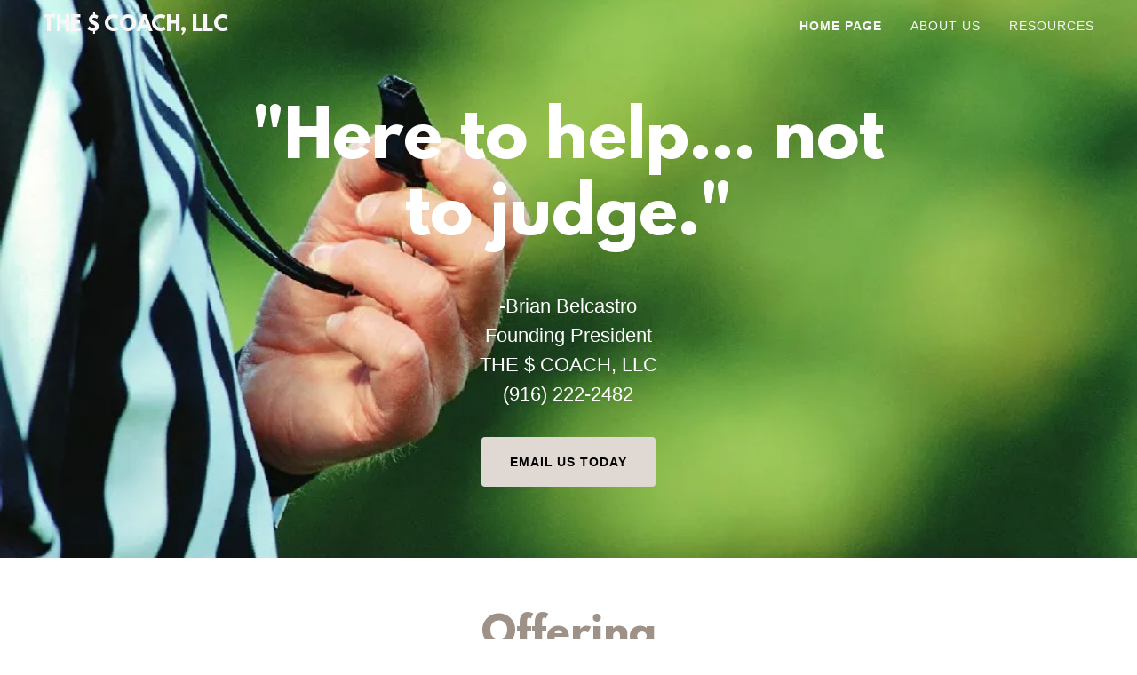

--- FILE ---
content_type: text/html;charset=utf-8
request_url: https://themoneycoachllc.com/
body_size: 27161
content:
<!DOCTYPE html><html lang="en-US"><head><meta charSet="utf-8"/><meta http-equiv="X-UA-Compatible" content="IE=edge"/><meta name="viewport" content="width=device-width, initial-scale=1"/><title>Home Page | THE $ COACH, LLC</title><meta name="author" content="THE $ COACH, LLC"/><meta name="generator" content="Starfield Technologies; Go Daddy Website Builder 8.0.0000"/><link rel="manifest" href="/manifest.webmanifest"/><link rel="apple-touch-icon" sizes="57x57" href="//img1.wsimg.com/isteam/ip/static/pwa-app/logo-default.png/:/rs=w:57,h:57,m"/><link rel="apple-touch-icon" sizes="60x60" href="//img1.wsimg.com/isteam/ip/static/pwa-app/logo-default.png/:/rs=w:60,h:60,m"/><link rel="apple-touch-icon" sizes="72x72" href="//img1.wsimg.com/isteam/ip/static/pwa-app/logo-default.png/:/rs=w:72,h:72,m"/><link rel="apple-touch-icon" sizes="114x114" href="//img1.wsimg.com/isteam/ip/static/pwa-app/logo-default.png/:/rs=w:114,h:114,m"/><link rel="apple-touch-icon" sizes="120x120" href="//img1.wsimg.com/isteam/ip/static/pwa-app/logo-default.png/:/rs=w:120,h:120,m"/><link rel="apple-touch-icon" sizes="144x144" href="//img1.wsimg.com/isteam/ip/static/pwa-app/logo-default.png/:/rs=w:144,h:144,m"/><link rel="apple-touch-icon" sizes="152x152" href="//img1.wsimg.com/isteam/ip/static/pwa-app/logo-default.png/:/rs=w:152,h:152,m"/><link rel="apple-touch-icon" sizes="180x180" href="//img1.wsimg.com/isteam/ip/static/pwa-app/logo-default.png/:/rs=w:180,h:180,m"/><meta property="og:url" content="https://themoneycoachllc.com/home-page"/>
<meta property="og:site_name" content="THE $ COACH, LLC"/>
<meta property="og:title" content="&quot;Here to help... not to judge.&quot;"/>
<meta property="og:description" content=" 
-Brian Belcastro
Founding President
THE $ COACH, LLC
(916) 222-2482"/>
<meta property="og:type" content="website"/>
<meta property="og:image" content="https://img1.wsimg.com/isteam/ip/6268af01-03fa-496f-82b0-58055318d1e1/34758b226b9186cc8f9962ac8015bd20.JPG"/>
<meta property="og:locale" content="en_US"/>
<meta name="twitter:card" content="summary"/>
<meta name="twitter:title" content="THE $ COACH, LLC"/>
<meta name="twitter:description" content="&quot;Here to help... not to judge.&quot;"/>
<meta name="twitter:image" content="https://img1.wsimg.com/isteam/ip/6268af01-03fa-496f-82b0-58055318d1e1/34758b226b9186cc8f9962ac8015bd20.JPG"/>
<meta name="twitter:image:alt" content="THE $ COACH, LLC"/>
<meta name="theme-color" content="#e0d9d3"/><style>/*
This license can also be found at this permalink: https://www.fontsquirrel.com/license/league-spartan

Copyright (c) September 22 2014, Micah Rich micah@micahrich.com, with Reserved Font Name: "League Spartan".

This Font Software is licensed under the SIL Open Font License, Version 1.1.
This license is copied below, and is also available with a FAQ at: http://scripts.sil.org/OFL

—————————————————————————————-
SIL OPEN FONT LICENSE Version 1.1 - 26 February 2007
—————————————————————————————-
*/
@import url('//img1.wsimg.com/blobby/go/font/LeagueSpartan/league-spartan.css');
@import url('');</style>
<style>.x{-ms-text-size-adjust:100%;-webkit-text-size-adjust:100%;-webkit-tap-highlight-color:rgba(0,0,0,0);margin:0;box-sizing:border-box}.x *,.x :after,.x :before{box-sizing:inherit}.x-el a[href^="mailto:"]:not(.x-el),.x-el a[href^="tel:"]:not(.x-el){color:inherit;font-size:inherit;text-decoration:inherit}.x-el-article,.x-el-aside,.x-el-details,.x-el-figcaption,.x-el-figure,.x-el-footer,.x-el-header,.x-el-hgroup,.x-el-main,.x-el-menu,.x-el-nav,.x-el-section,.x-el-summary{display:block}.x-el-audio,.x-el-canvas,.x-el-progress,.x-el-video{display:inline-block;vertical-align:baseline}.x-el-audio:not([controls]){display:none;height:0}.x-el-template{display:none}.x-el-a{background-color:transparent;color:inherit}.x-el-a:active,.x-el-a:hover{outline:0}.x-el-abbr[title]{border-bottom:1px dotted}.x-el-b,.x-el-strong{font-weight:700}.x-el-dfn{font-style:italic}.x-el-mark{background:#ff0;color:#000}.x-el-small{font-size:80%}.x-el-sub,.x-el-sup{font-size:75%;line-height:0;position:relative;vertical-align:baseline}.x-el-sup{top:-.5em}.x-el-sub{bottom:-.25em}.x-el-img{vertical-align:middle;border:0}.x-el-svg:not(:root){overflow:hidden}.x-el-figure{margin:0}.x-el-hr{box-sizing:content-box;height:0}.x-el-pre{overflow:auto}.x-el-code,.x-el-kbd,.x-el-pre,.x-el-samp{font-family:monospace,monospace;font-size:1em}.x-el-button,.x-el-input,.x-el-optgroup,.x-el-select,.x-el-textarea{color:inherit;font:inherit;margin:0}.x-el-button{overflow:visible}.x-el-button,.x-el-select{text-transform:none}.x-el-button,.x-el-input[type=button],.x-el-input[type=reset],.x-el-input[type=submit]{-webkit-appearance:button;cursor:pointer}.x-el-button[disabled],.x-el-input[disabled]{cursor:default}.x-el-button::-moz-focus-inner,.x-el-input::-moz-focus-inner{border:0;padding:0}.x-el-input{line-height:normal}.x-el-input[type=checkbox],.x-el-input[type=radio]{box-sizing:border-box;padding:0}.x-el-input[type=number]::-webkit-inner-spin-button,.x-el-input[type=number]::-webkit-outer-spin-button{height:auto}.x-el-input[type=search]{-webkit-appearance:textfield;box-sizing:content-box}.x-el-input[type=search]::-webkit-search-cancel-button,.x-el-input[type=search]::-webkit-search-decoration{-webkit-appearance:none}.x-el-textarea{border:0}.x-el-fieldset{border:1px solid silver;margin:0 2px;padding:.35em .625em .75em}.x-el-legend{border:0;padding:0}.x-el-textarea{overflow:auto}.x-el-optgroup{font-weight:700}.x-el-table{border-collapse:collapse;border-spacing:0}.x-el-td,.x-el-th{padding:0}.x{-webkit-font-smoothing:antialiased}.x-el-hr{border:0}.x-el-fieldset,.x-el-input,.x-el-select,.x-el-textarea{margin-top:0;margin-bottom:0}.x-el-fieldset,.x-el-input[type=email],.x-el-input[type=text],.x-el-textarea{width:100%}.x-el-label{vertical-align:middle}.x-el-input{border-style:none;padding:.5em;vertical-align:middle}.x-el-select:not([multiple]){vertical-align:middle}.x-el-textarea{line-height:1.75;padding:.5em}.x-el.d-none{display:none!important}.sideline-footer{margin-top:auto}@-webkit-keyframes loaderscale{0%{transform:scale(1);opacity:1}45%{transform:scale(.1);opacity:.7}80%{transform:scale(1);opacity:1}}@keyframes loaderscale{0%{transform:scale(1);opacity:1}45%{transform:scale(.1);opacity:.7}80%{transform:scale(1);opacity:1}}.x-loader svg{display:inline-block}.x-loader svg:first-child{-webkit-animation:loaderscale .75s cubic-bezier(.2,.68,.18,1.08) -.24s infinite;animation:loaderscale .75s cubic-bezier(.2,.68,.18,1.08) -.24s infinite}.x-loader svg:nth-child(2){-webkit-animation:loaderscale .75s cubic-bezier(.2,.68,.18,1.08) -.12s infinite;animation:loaderscale .75s cubic-bezier(.2,.68,.18,1.08) -.12s infinite}.x-loader svg:nth-child(3){-webkit-animation:loaderscale .75s cubic-bezier(.2,.68,.18,1.08) 0s infinite;animation:loaderscale .75s cubic-bezier(.2,.68,.18,1.08) 0s infinite}.x-icon>svg{transition:transform .33s ease-in-out}.x-icon>svg.rotate-90{transform:rotate(-90deg)}.x-icon>svg.rotate90{transform:rotate(90deg)}.x-icon>svg.rotate-180{transform:rotate(-180deg)}.x-icon>svg.rotate180{transform:rotate(180deg)}.x-rt:after{content:"";clear:both}.x-rt ol,.x-rt ul{text-align:left}.x-rt p{margin:0}.x-rt br{clear:both}.mte-inline-block{display:inline-block}@media only screen and (min-device-width:1025px){:root select,_::-webkit-full-page-media,_:future{font-family:sans-serif!important}}

</style>
<style data-glamor="cxs-default-sheet">.x .c1-1{letter-spacing:normal}.x .c1-2{text-transform:none}.x .c1-3{background-color:rgb(255, 255, 255)}.x .c1-4{width:100%}.x .c1-5 > div{position:relative}.x .c1-6 > div{overflow:hidden}.x .c1-7 > div{margin-top:auto}.x .c1-8 > div{margin-right:auto}.x .c1-9 > div{margin-bottom:auto}.x .c1-a > div{margin-left:auto}.x .c1-b{font-family:Helvetica, arial, sans-serif}.x .c1-c{font-size:16px}.x .c1-h{background-color:rgb(22, 22, 22)}.x .c1-i{padding-top:56px}.x .c1-j{padding-bottom:56px}.x .c1-k{overflow:hidden}.x .c1-l{padding:0px !important}.x .c1-o{position:relative}.x .c1-p{flex-grow:1}.x .c1-q{background-position:50% 50%}.x .c1-r{background-size:cover}.x .c1-s{background-blend-mode:normal}.x .c1-t{background-repeat:no-repeat}.x .c1-u{text-shadow:none}.x .c1-v{display:flex}.x .c1-w{align-items:center}.x .c1-x{justify-content:flex-start}.x .c1-y{flex-direction:column}.x .c1-z{min-height:500px}.x .c1-1m{position:static}.x .c1-1o{z-index:3}.x .c1-1p{background-color:transparent}.x .c1-1q .sticky-animate{background-color:rgba(22, 22, 22, 0.9)}.x .c1-1r .sticky-animate hr{opacity:0 !important}.x .c1-1s{transition:background .3s}.x .c1-1t{padding-top:24px}.x .c1-1u{padding-bottom:24px}.x .c1-1z{margin-left:auto}.x .c1-20{margin-right:auto}.x .c1-21{padding-left:24px}.x .c1-22{padding-right:24px}.x .c1-23{max-width:100%}.x .c1-24{padding-top:0px !important}.x .c1-25{padding-bottom:0px !important}.x .c1-26{box-sizing:border-box}.x .c1-27{flex-direction:row}.x .c1-28{flex-wrap:nowrap}.x .c1-29{margin-top:0}.x .c1-2a{margin-right:-12px}.x .c1-2b{margin-bottom:0}.x .c1-2c{margin-left:-12px}.x .c1-2i{flex-grow:0}.x .c1-2j{flex-shrink:1}.x .c1-2k{flex-basis:15%}.x .c1-2l{padding-top:0}.x .c1-2m{padding-right:0}.x .c1-2n{padding-bottom:0}.x .c1-2o{padding-left:12px}.x .c1-2t{letter-spacing:inherit}.x .c1-2u{text-transform:inherit}.x .c1-2v{text-decoration:none}.x .c1-2w{word-wrap:break-word}.x .c1-2x{overflow-wrap:break-word}.x .c1-2y{cursor:pointer}.x .c1-2z{border-top:0px}.x .c1-30{border-right:0px}.x .c1-31{border-bottom:0px}.x .c1-32{border-left:0px}.x .c1-33{color:rgb(247, 247, 247)}.x .c1-34{margin-left:0}.x .c1-35{font-weight:inherit}.x .c1-36:hover{color:rgb(224, 217, 211)}.x .c1-37:active{color:rgb(224, 217, 212)}.x .c1-38{color:inherit}.x .c1-39{display:inline-block}.x .c1-3a{vertical-align:top}.x .c1-3b{padding-top:6px}.x .c1-3c{padding-right:6px}.x .c1-3d{padding-bottom:6px}.x .c1-3e{padding-left:6px}.x .c1-3f{flex-basis:70%}.x .c1-3g{padding-right:12px}.x .c1-3h{text-align:center}.x .c1-3i{font-family:'League Spartan', arial, helvetica, sans-serif}.x .c1-3n{display:inline}.x .c1-3o{color:rgb(224, 217, 211)}.x .c1-3p{line-height:1.2}.x .c1-3q{margin-right:0}.x .c1-3r{font-size:22px}.x .c1-3s{font-weight:400}.x .c1-3x{word-wrap:normal !important}.x .c1-3y{overflow-wrap:normal !important}.x .c1-3z{display:none}.x .c1-40{visibility:hidden}.x .c1-41{position:absolute}.x .c1-42{width:auto}.x .c1-43{overflow:visible}.x .c1-44{left:0}.x .c1-45{font-size:32px}.x .c1-4a{font-size:28px}.x .c1-4f{padding-left:0}.x .c1-4g{justify-content:flex-end}.x .c1-4i{flex-shrink:0}.x .c1-4j{flex-basis:auto}.x .c1-4k{max-width:33%}.x .c1-4l{text-align:left}.x .c1-4m{max-width:none}.x .c1-4n{line-height:24px}.x .c1-4o{-webkit-margin-before:0}.x .c1-4p{-webkit-margin-after:0}.x .c1-4q{-webkit-padding-start:0}.x .c1-4r{color:rgb(164, 164, 164)}.x .c1-4s{margin-bottom:none}.x .c1-4t{list-style:none}.x .c1-4u{padding-left:32px}.x .c1-4v{white-space:nowrap}.x .c1-4w:first-child{margin-left:0}.x .c1-4x:first-child{padding-left:0}.x .c1-4y{letter-spacing:0.071em}.x .c1-4z{text-transform:uppercase}.x .c1-50{display:block}.x .c1-51{font-size:14px}.x .c1-52{font-weight:700}.x .c1-53:hover{color:rgb(247, 247, 247)}.x .c1-54:active{color:rgb(247, 247, 247)}.x .c1-59{margin-left:-6px}.x .c1-5a{margin-right:-6px}.x .c1-5b{margin-top:-6px}.x .c1-5c{margin-bottom:-6px}.x .c1-5d{transition:transform .33s ease-in-out}.x .c1-5e{transform:rotate(0deg)}.x .c1-5f{vertical-align:middle}.x .c1-5g{border-radius:4px}.x .c1-5h{box-shadow:0 3px 6px 3px rgba(0,0,0,0.24)}.x .c1-5i{padding-top:16px}.x .c1-5j{padding-bottom:16px}.x .c1-5k{padding-left:16px}.x .c1-5l{padding-right:16px}.x .c1-5m{right:0px}.x .c1-5n{top:32px}.x .c1-5o{max-height:45vh}.x .c1-5p{overflow-y:auto}.x .c1-5s:last-child{margin-bottom:0}.x .c1-5t{margin-top:8px}.x .c1-5u{margin-bottom:8px}.x .c1-5v{line-height:1.5}.x .c1-5w{background-color:rgba(22, 22, 22, 0.9)}.x .c1-5x{position:fixed}.x .c1-5y{top:0px}.x .c1-5z{height:100%}.x .c1-60{max-width:0px}.x .c1-61{z-index:10002}.x .c1-62{-webkit-overflow-scrolling:touch}.x .c1-63{transition:max-width .3s ease-in-out}.x .c1-64{right:unset}.x .c1-65{line-height:1.3em}.x .c1-66{font-style:normal}.x .c1-67{top:15px}.x .c1-68{right:15px}.x .c1-69{overflow-x:hidden}.x .c1-6e{border-color:rgba(76, 76, 76, 0.5)}.x .c1-6f{border-bottom-width:1px}.x .c1-6g{border-bottom-style:solid}.x .c1-6h:last-child{border-bottom:0}.x .c1-6i{min-width:200px}.x .c1-6j{justify-content:space-between}.x .c1-6k:active{color:rgb(224, 217, 211)}.x .c1-6m{border-color:rgba(255, 255, 255, 0.3)}.x .c1-6n{border-bottom-width:1px}.x .c1-6o{border-style:solid}.x .c1-6p{[object -object]:0px}.x .c1-6v{justify-content:center}.x .c1-70 > :nth-child(n){margin-bottom:8px}.x .c1-71  > :last-child{margin-bottom:0 !important}.x .c1-7b{width:inherit}.x .c1-7c{white-space:pre-line}.x .c1-7d{color:rgb(255, 255, 255)}.x .c1-7e{font-size:44px}.x .c1-7n{font-size:40px}.x .c1-7s > p{margin-top:0}.x .c1-7t > p{margin-right:0}.x .c1-7u > p{margin-bottom:0}.x .c1-7v > p{margin-left:0}.x .c1-7w{font-size:inherit !important}.x .c1-7x{line-height:inherit}.x .c1-7y{font-style:italic}.x .c1-7z{text-decoration:line-through}.x .c1-80{text-decoration:underline}.x .c1-81{margin-top:24px}.x .c1-82{margin-bottom:24px}.x .c1-83{border-style:none}.x .c1-84{display:inline-flex}.x .c1-85{padding-right:32px}.x .c1-86{padding-top:8px}.x .c1-87{padding-bottom:8px}.x .c1-88{min-height:56px}.x .c1-89{border-radius:4px}.x .c1-8a{color:rgb(0, 0, 0)}.x .c1-8b{background-color:rgb(224, 217, 211)}.x .c1-8c:hover{background-color:rgb(248, 246, 245)}.x .c1-8e{line-height:1.4}.x .c1-8f{margin-bottom:40px}.x .c1-8g{color:rgb(158, 146, 136)}.x .c1-8h{font-size:unset}.x .c1-8i{font-family:unset}.x .c1-8j{letter-spacing:unset}.x .c1-8k{text-transform:unset}.x .c1-8l{line-height:0px}.x .c1-8m{border-color:rgb(226, 226, 226)}.x .c1-8n{border-bottom-width:2px}.x .c1-8o{width:50px}.x .c1-8p{flex-wrap:wrap}.x .c1-8q{margin-bottom:-24px}.x .c1-8s{flex-basis:100%}.x .c1-8y > *{max-width:100%}.x .c1-8z > :nth-child(n){margin-bottom:24px}.x .c1-92 > :nth-child(n){margin-bottom:0px}.x .c1-93{line-height:1.25}.x .c1-94{align-self:center}.x .c1-95{color:rgb(27, 27, 27)}.x .c1-99{border-top-width:1px}.x .c1-9a{border-right-width:1px}.x .c1-9b{border-left-width:1px}.x .c1-9c{color:rgb(71, 71, 71)}.x .c1-9d::placeholder{color:inherit}.x .c1-9e:focus{outline:none}.x .c1-9f:focus{box-shadow:inset 0 0 0 1px currentColor}.x .c1-9g:checked ~ #expandedTextBlock685{display:block}.x .c1-9h:checked ~ #collapsedTextBlock684{display:none}.x .c1-9i:not(:checked) ~ #expandedTextBlock685{display:none}.x .c1-9j:not(:checked) ~ #collapsedTextBlock684{display:block}.x .c1-9k::-webkit-input-placeholder{color:inherit}.x .c1-9m > p > ol{text-align:left}.x .c1-9n > p > ol{display:block}.x .c1-9o > p > ol{padding-left:1.3em}.x .c1-9p > p > ol{margin-left:16px}.x .c1-9q > p > ol{margin-right:16px}.x .c1-9r > p > ol{margin-top:auto}.x .c1-9s > p > ol{margin-bottom:auto}.x .c1-9t > p > ul{text-align:left}.x .c1-9u > p > ul{display:block}.x .c1-9v > p > ul{padding-left:1.3em}.x .c1-9w > p > ul{margin-left:16px}.x .c1-9x > p > ul{margin-right:16px}.x .c1-9y > p > ul{margin-top:auto}.x .c1-9z > p > ul{margin-bottom:auto}.x .c1-a0 > ul{text-align:left}.x .c1-a1 > ul{display:block}.x .c1-a2 > ul{padding-left:1.3em}.x .c1-a3 > ul{margin-left:16px}.x .c1-a4 > ul{margin-right:16px}.x .c1-a5 > ul{margin-top:auto}.x .c1-a6 > ul{margin-bottom:auto}.x .c1-a7 > ol{text-align:left}.x .c1-a8 > ol{display:block}.x .c1-a9 > ol{padding-left:1.3em}.x .c1-aa > ol{margin-left:16px}.x .c1-ab > ol{margin-right:16px}.x .c1-ac > ol{margin-top:auto}.x .c1-ad > ol{margin-bottom:auto}.x .c1-ae{color:rgb(94, 94, 94)}.x .c1-af > :nth-child(2){margin-left:.25em}.x .c1-ag{color:rgb(127, 117, 107)}.x .c1-ah:hover{color:rgb(75, 70, 65)}.x .c1-ai:active{color:rgb(52, 48, 44)}.x .c1-aj{color:rgb(22, 22, 21)}.x .c1-ak:hover{background-color:rgb(218, 211, 205)}.x .c1-al:checked ~ #expandedTextBlock694{display:block}.x .c1-am:checked ~ #collapsedTextBlock693{display:none}.x .c1-an:not(:checked) ~ #expandedTextBlock694{display:none}.x .c1-ao:not(:checked) ~ #collapsedTextBlock693{display:block}.x .c1-ap{order:-1}.x .c1-aq{border-radius:50%}.x .c1-ar{object-fit:cover}.x .c1-at{order:}.x .c1-au{background-color:rgb(246, 246, 246)}.x .c1-ay{background-position:center}.x .c1-az{background-size:auto, cover}.x .c1-b0{text-shadow:0px 2px 30px rgba(0, 0, 0, 0.12)}.x .c1-b1{bottom:0}.x .c1-b2{right:0}.x .c1-b3{max-height:1000px}.x .c1-b4{transition:opacity 0.25s, background-size 0.25s, background-position 0.25s}.x .c1-b5{background-image:linear-gradient(to bottom, rgba(0, 0, 0, 0.24) 0%, rgba(0, 0, 0, 0.24) 100%), url("//img1.wsimg.com/isteam/ip/static/transparent_placeholder.png/:/rs=w:50,h:50,cg:true,m,i:true/qt=q:1")}.x .c1-b9{flex-basis:0%}.x .c1-ba{line-height:1.125}.x .c1-bb{margin-bottom:56px}.x .c1-bd{z-index:1}.x .c1-bf{box-shadow:rgba(0, 0, 0, 0.18) 2px 6px 30px 0px}.x .c1-bt{color:rgb(87, 87, 87)}.x .c1-bu{color:rgb(21, 21, 21)}.x .c1-bv > :last-child{margin-bottom:0}.x .c1-bw{padding-left:none}.x .c1-bx{padding-right:none}.x .c1-by{margin-left:8px}.x .c1-bz{margin-right:8px}.x .c1-c8{background-color:rgb(0, 0, 0)}.x .c1-c9{padding-top:32px}.x .c1-ca{padding-bottom:32px}.x .c1-cb{flex-grow:3}.x .c1-ce{color:rgb(150, 150, 150)}</style>
<style data-glamor="cxs-media-sheet">@media (max-width: 450px) and (-webkit-min-device-pixel-ratio: 1), (max-width: 450px) and (min-resolution: 96dpi){.x .c1-10{background-image:linear-gradient(to bottom, rgba(22, 22, 22, 0) 0%, rgba(22, 22, 22, 0) 100%), url("//img1.wsimg.com/isteam/ip/6268af01-03fa-496f-82b0-58055318d1e1/34758b226b9186cc8f9962ac8015bd20.JPG/:/rs=w:450,m"), url("//img1.wsimg.com/isteam/ip/6268af01-03fa-496f-82b0-58055318d1e1/34758b226b9186cc8f9962ac8015bd20.JPG/:/rs=w:50,cg:true,mx/qt=q:1")}}@media (max-width: 450px) and (-webkit-min-device-pixel-ratio: 2), (max-width: 450px) and (min-resolution: 192dpi){.x .c1-11{background-image:linear-gradient(to bottom, rgba(22, 22, 22, 0) 0%, rgba(22, 22, 22, 0) 100%), url("//img1.wsimg.com/isteam/ip/6268af01-03fa-496f-82b0-58055318d1e1/34758b226b9186cc8f9962ac8015bd20.JPG/:/rs=w:900,m"), url("//img1.wsimg.com/isteam/ip/6268af01-03fa-496f-82b0-58055318d1e1/34758b226b9186cc8f9962ac8015bd20.JPG/:/rs=w:50,cg:true,mx/qt=q:1")}}@media (max-width: 450px) and (-webkit-min-device-pixel-ratio: 3), (max-width: 450px) and (min-resolution: 288dpi){.x .c1-12{background-image:linear-gradient(to bottom, rgba(22, 22, 22, 0) 0%, rgba(22, 22, 22, 0) 100%), url("//img1.wsimg.com/isteam/ip/6268af01-03fa-496f-82b0-58055318d1e1/34758b226b9186cc8f9962ac8015bd20.JPG/:/rs=w:1350,m"), url("//img1.wsimg.com/isteam/ip/6268af01-03fa-496f-82b0-58055318d1e1/34758b226b9186cc8f9962ac8015bd20.JPG/:/rs=w:50,cg:true,mx/qt=q:1")}}@media (min-width: 451px) and (max-width: 767px) and (-webkit-min-device-pixel-ratio: 1), (min-width: 451px) and (max-width: 767px) and (min-resolution: 96dpi){.x .c1-13{background-image:linear-gradient(to bottom, rgba(22, 22, 22, 0) 0%, rgba(22, 22, 22, 0) 100%), url("//img1.wsimg.com/isteam/ip/6268af01-03fa-496f-82b0-58055318d1e1/34758b226b9186cc8f9962ac8015bd20.JPG/:/rs=w:767,m"), url("//img1.wsimg.com/isteam/ip/6268af01-03fa-496f-82b0-58055318d1e1/34758b226b9186cc8f9962ac8015bd20.JPG/:/rs=w:50,cg:true,mx/qt=q:1")}}@media (min-width: 451px) and (max-width: 767px) and (-webkit-min-device-pixel-ratio: 2), (min-width: 451px) and (max-width: 767px) and (min-resolution: 192dpi){.x .c1-14{background-image:linear-gradient(to bottom, rgba(22, 22, 22, 0) 0%, rgba(22, 22, 22, 0) 100%), url("//img1.wsimg.com/isteam/ip/6268af01-03fa-496f-82b0-58055318d1e1/34758b226b9186cc8f9962ac8015bd20.JPG/:/rs=w:1534,m"), url("//img1.wsimg.com/isteam/ip/6268af01-03fa-496f-82b0-58055318d1e1/34758b226b9186cc8f9962ac8015bd20.JPG/:/rs=w:50,cg:true,mx/qt=q:1")}}@media (min-width: 451px) and (max-width: 767px) and (-webkit-min-device-pixel-ratio: 3), (min-width: 451px) and (max-width: 767px) and (min-resolution: 288dpi){.x .c1-15{background-image:linear-gradient(to bottom, rgba(22, 22, 22, 0) 0%, rgba(22, 22, 22, 0) 100%), url("//img1.wsimg.com/isteam/ip/6268af01-03fa-496f-82b0-58055318d1e1/34758b226b9186cc8f9962ac8015bd20.JPG/:/rs=w:2301,m"), url("//img1.wsimg.com/isteam/ip/6268af01-03fa-496f-82b0-58055318d1e1/34758b226b9186cc8f9962ac8015bd20.JPG/:/rs=w:50,cg:true,mx/qt=q:1")}}@media (min-width: 768px) and (max-width: 1023px) and (-webkit-min-device-pixel-ratio: 1), (min-width: 768px) and (max-width: 1023px) and (min-resolution: 96dpi){.x .c1-16{background-image:linear-gradient(to bottom, rgba(22, 22, 22, 0) 0%, rgba(22, 22, 22, 0) 100%), url("//img1.wsimg.com/isteam/ip/6268af01-03fa-496f-82b0-58055318d1e1/34758b226b9186cc8f9962ac8015bd20.JPG/:/rs=w:1023,m"), url("//img1.wsimg.com/isteam/ip/6268af01-03fa-496f-82b0-58055318d1e1/34758b226b9186cc8f9962ac8015bd20.JPG/:/rs=w:50,cg:true,mx/qt=q:1")}}@media (min-width: 768px) and (max-width: 1023px) and (-webkit-min-device-pixel-ratio: 2), (min-width: 768px) and (max-width: 1023px) and (min-resolution: 192dpi){.x .c1-17{background-image:linear-gradient(to bottom, rgba(22, 22, 22, 0) 0%, rgba(22, 22, 22, 0) 100%), url("//img1.wsimg.com/isteam/ip/6268af01-03fa-496f-82b0-58055318d1e1/34758b226b9186cc8f9962ac8015bd20.JPG/:/rs=w:2046,m"), url("//img1.wsimg.com/isteam/ip/6268af01-03fa-496f-82b0-58055318d1e1/34758b226b9186cc8f9962ac8015bd20.JPG/:/rs=w:50,cg:true,mx/qt=q:1")}}@media (min-width: 768px) and (max-width: 1023px) and (-webkit-min-device-pixel-ratio: 3), (min-width: 768px) and (max-width: 1023px) and (min-resolution: 288dpi){.x .c1-18{background-image:linear-gradient(to bottom, rgba(22, 22, 22, 0) 0%, rgba(22, 22, 22, 0) 100%), url("//img1.wsimg.com/isteam/ip/6268af01-03fa-496f-82b0-58055318d1e1/34758b226b9186cc8f9962ac8015bd20.JPG/:/rs=w:3069,m"), url("//img1.wsimg.com/isteam/ip/6268af01-03fa-496f-82b0-58055318d1e1/34758b226b9186cc8f9962ac8015bd20.JPG/:/rs=w:50,cg:true,mx/qt=q:1")}}@media (min-width: 1024px) and (max-width: 1279px) and (-webkit-min-device-pixel-ratio: 1), (min-width: 1024px) and (max-width: 1279px) and (min-resolution: 96dpi){.x .c1-19{background-image:linear-gradient(to bottom, rgba(22, 22, 22, 0) 0%, rgba(22, 22, 22, 0) 100%), url("//img1.wsimg.com/isteam/ip/6268af01-03fa-496f-82b0-58055318d1e1/34758b226b9186cc8f9962ac8015bd20.JPG/:/rs=w:1279,m"), url("//img1.wsimg.com/isteam/ip/6268af01-03fa-496f-82b0-58055318d1e1/34758b226b9186cc8f9962ac8015bd20.JPG/:/rs=w:50,cg:true,mx/qt=q:1")}}@media (min-width: 1024px) and (max-width: 1279px) and (-webkit-min-device-pixel-ratio: 2), (min-width: 1024px) and (max-width: 1279px) and (min-resolution: 192dpi){.x .c1-1a{background-image:linear-gradient(to bottom, rgba(22, 22, 22, 0) 0%, rgba(22, 22, 22, 0) 100%), url("//img1.wsimg.com/isteam/ip/6268af01-03fa-496f-82b0-58055318d1e1/34758b226b9186cc8f9962ac8015bd20.JPG/:/rs=w:2558,m"), url("//img1.wsimg.com/isteam/ip/6268af01-03fa-496f-82b0-58055318d1e1/34758b226b9186cc8f9962ac8015bd20.JPG/:/rs=w:50,cg:true,mx/qt=q:1")}}@media (min-width: 1024px) and (max-width: 1279px) and (-webkit-min-device-pixel-ratio: 3), (min-width: 1024px) and (max-width: 1279px) and (min-resolution: 288dpi){.x .c1-1b{background-image:linear-gradient(to bottom, rgba(22, 22, 22, 0) 0%, rgba(22, 22, 22, 0) 100%), url("//img1.wsimg.com/isteam/ip/6268af01-03fa-496f-82b0-58055318d1e1/34758b226b9186cc8f9962ac8015bd20.JPG/:/rs=w:3837,m"), url("//img1.wsimg.com/isteam/ip/6268af01-03fa-496f-82b0-58055318d1e1/34758b226b9186cc8f9962ac8015bd20.JPG/:/rs=w:50,cg:true,mx/qt=q:1")}}@media (min-width: 1280px) and (max-width: 1535px) and (-webkit-min-device-pixel-ratio: 1), (min-width: 1280px) and (max-width: 1535px) and (min-resolution: 96dpi){.x .c1-1c{background-image:linear-gradient(to bottom, rgba(22, 22, 22, 0) 0%, rgba(22, 22, 22, 0) 100%), url("//img1.wsimg.com/isteam/ip/6268af01-03fa-496f-82b0-58055318d1e1/34758b226b9186cc8f9962ac8015bd20.JPG/:/rs=w:1535,m"), url("//img1.wsimg.com/isteam/ip/6268af01-03fa-496f-82b0-58055318d1e1/34758b226b9186cc8f9962ac8015bd20.JPG/:/rs=w:50,cg:true,mx/qt=q:1")}}@media (min-width: 1280px) and (max-width: 1535px) and (-webkit-min-device-pixel-ratio: 2), (min-width: 1280px) and (max-width: 1535px) and (min-resolution: 192dpi){.x .c1-1d{background-image:linear-gradient(to bottom, rgba(22, 22, 22, 0) 0%, rgba(22, 22, 22, 0) 100%), url("//img1.wsimg.com/isteam/ip/6268af01-03fa-496f-82b0-58055318d1e1/34758b226b9186cc8f9962ac8015bd20.JPG/:/rs=w:3070,m"), url("//img1.wsimg.com/isteam/ip/6268af01-03fa-496f-82b0-58055318d1e1/34758b226b9186cc8f9962ac8015bd20.JPG/:/rs=w:50,cg:true,mx/qt=q:1")}}@media (min-width: 1280px) and (max-width: 1535px) and (-webkit-min-device-pixel-ratio: 3), (min-width: 1280px) and (max-width: 1535px) and (min-resolution: 288dpi){.x .c1-1e{background-image:linear-gradient(to bottom, rgba(22, 22, 22, 0) 0%, rgba(22, 22, 22, 0) 100%), url("//img1.wsimg.com/isteam/ip/6268af01-03fa-496f-82b0-58055318d1e1/34758b226b9186cc8f9962ac8015bd20.JPG/:/rs=w:4605,m"), url("//img1.wsimg.com/isteam/ip/6268af01-03fa-496f-82b0-58055318d1e1/34758b226b9186cc8f9962ac8015bd20.JPG/:/rs=w:50,cg:true,mx/qt=q:1")}}@media (min-width: 1536px) and (max-width: 1920px) and (-webkit-min-device-pixel-ratio: 1), (min-width: 1536px) and (max-width: 1920px) and (min-resolution: 96dpi){.x .c1-1f{background-image:linear-gradient(to bottom, rgba(22, 22, 22, 0) 0%, rgba(22, 22, 22, 0) 100%), url("//img1.wsimg.com/isteam/ip/6268af01-03fa-496f-82b0-58055318d1e1/34758b226b9186cc8f9962ac8015bd20.JPG/:/rs=w:1920,m"), url("//img1.wsimg.com/isteam/ip/6268af01-03fa-496f-82b0-58055318d1e1/34758b226b9186cc8f9962ac8015bd20.JPG/:/rs=w:50,cg:true,mx/qt=q:1")}}@media (min-width: 1536px) and (max-width: 1920px) and (-webkit-min-device-pixel-ratio: 2), (min-width: 1536px) and (max-width: 1920px) and (min-resolution: 192dpi){.x .c1-1g{background-image:linear-gradient(to bottom, rgba(22, 22, 22, 0) 0%, rgba(22, 22, 22, 0) 100%), url("//img1.wsimg.com/isteam/ip/6268af01-03fa-496f-82b0-58055318d1e1/34758b226b9186cc8f9962ac8015bd20.JPG/:/rs=w:3840,m"), url("//img1.wsimg.com/isteam/ip/6268af01-03fa-496f-82b0-58055318d1e1/34758b226b9186cc8f9962ac8015bd20.JPG/:/rs=w:50,cg:true,mx/qt=q:1")}}@media (min-width: 1536px) and (max-width: 1920px) and (-webkit-min-device-pixel-ratio: 3), (min-width: 1536px) and (max-width: 1920px) and (min-resolution: 288dpi){.x .c1-1h{background-image:linear-gradient(to bottom, rgba(22, 22, 22, 0) 0%, rgba(22, 22, 22, 0) 100%), url("//img1.wsimg.com/isteam/ip/6268af01-03fa-496f-82b0-58055318d1e1/34758b226b9186cc8f9962ac8015bd20.JPG/:/rs=w:5760,m"), url("//img1.wsimg.com/isteam/ip/6268af01-03fa-496f-82b0-58055318d1e1/34758b226b9186cc8f9962ac8015bd20.JPG/:/rs=w:50,cg:true,mx/qt=q:1")}}@media (min-width: 1921px) and (-webkit-min-device-pixel-ratio: 1), (min-width: 1921px) and (min-resolution: 96dpi){.x .c1-1i{background-image:linear-gradient(to bottom, rgba(22, 22, 22, 0) 0%, rgba(22, 22, 22, 0) 100%), url("//img1.wsimg.com/isteam/ip/6268af01-03fa-496f-82b0-58055318d1e1/34758b226b9186cc8f9962ac8015bd20.JPG/:/rs=w:100%25"), url("//img1.wsimg.com/isteam/ip/6268af01-03fa-496f-82b0-58055318d1e1/34758b226b9186cc8f9962ac8015bd20.JPG/:/rs=w:50,cg:true,mx/qt=q:1")}}@media (min-width: 1921px) and (-webkit-min-device-pixel-ratio: 2), (min-width: 1921px) and (min-resolution: 192dpi){.x .c1-1j{background-image:linear-gradient(to bottom, rgba(22, 22, 22, 0) 0%, rgba(22, 22, 22, 0) 100%), url("//img1.wsimg.com/isteam/ip/6268af01-03fa-496f-82b0-58055318d1e1/34758b226b9186cc8f9962ac8015bd20.JPG/:/rs=w:100%25"), url("//img1.wsimg.com/isteam/ip/6268af01-03fa-496f-82b0-58055318d1e1/34758b226b9186cc8f9962ac8015bd20.JPG/:/rs=w:50,cg:true,mx/qt=q:1")}}@media (min-width: 1921px) and (-webkit-min-device-pixel-ratio: 3), (min-width: 1921px) and (min-resolution: 288dpi){.x .c1-1k{background-image:linear-gradient(to bottom, rgba(22, 22, 22, 0) 0%, rgba(22, 22, 22, 0) 100%), url("//img1.wsimg.com/isteam/ip/6268af01-03fa-496f-82b0-58055318d1e1/34758b226b9186cc8f9962ac8015bd20.JPG/:/rs=w:100%25"), url("//img1.wsimg.com/isteam/ip/6268af01-03fa-496f-82b0-58055318d1e1/34758b226b9186cc8f9962ac8015bd20.JPG/:/rs=w:50,cg:true,mx/qt=q:1")}}</style>
<style data-glamor="cxs-xs-sheet">@media (max-width: 767px){.x .c1-m{padding-top:40px}}@media (max-width: 767px){.x .c1-n{padding-bottom:40px}}@media (max-width: 767px){.x .c1-3j{width:100%}}@media (max-width: 767px){.x .c1-3k{display:flex}}@media (max-width: 767px){.x .c1-3l{justify-content:center}}@media (max-width: 767px){.x .c1-7f{margin-top:0}}@media (max-width: 767px){.x .c1-7g{margin-right:auto}}@media (max-width: 767px){.x .c1-7h{margin-bottom:0}}@media (max-width: 767px){.x .c1-7i{margin-left:auto}}@media (max-width: 767px){.x .c1-90 > :nth-child(n){margin-bottom:24px}}@media (max-width: 767px){.x .c1-91  > :last-child{margin-bottom:0 !important}}@media (max-width: 767px){.x .c1-9l{font-size:16px}}@media (max-width: 767px){.x .c1-as{height:calc((100vw - 48px)/1)}}@media (max-width: 767px){.x .c1-av{padding-top:0px}}@media (max-width: 767px){.x .c1-aw{padding-bottom:0px}}@media (max-width: 767px){.x .c1-b6{position:relative}}@media (max-width: 767px){.x .c1-b7{height:250px}}@media (max-width: 767px){.x .c1-b8{align-items:center}}@media (max-width: 767px){.x .c1-bc{display:none}}@media (max-width: 767px){.x .c1-be{background-color:rgb(255, 255, 255)}}@media (max-width: 767px){.x .c1-bg{box-shadow:none}}</style>
<style data-glamor="cxs-sm-sheet">@media (min-width: 768px){.x .c1-d{font-size:16px}}@media (min-width: 768px){.x .c1-2d{margin-top:0}}@media (min-width: 768px){.x .c1-2e{margin-right:-24px}}@media (min-width: 768px){.x .c1-2f{margin-bottom:0}}@media (min-width: 768px){.x .c1-2g{margin-left:-24px}}@media (min-width: 768px){.x .c1-2p{padding-top:0}}@media (min-width: 768px){.x .c1-2q{padding-right:24px}}@media (min-width: 768px){.x .c1-2r{padding-bottom:0}}@media (min-width: 768px){.x .c1-2s{padding-left:24px}}@media (min-width: 768px) and (max-width: 1023px){.x .c1-3m{width:100%}}@media (min-width: 768px){.x .c1-3t{font-size:22px}}@media (min-width: 768px){.x .c1-46{font-size:38px}}@media (min-width: 768px){.x .c1-4b{font-size:30px}}@media (min-width: 768px){.x .c1-55{font-size:14px}}@media (min-width: 768px) and (max-width: 1023px){.x .c1-5r{right:0px}}@media (min-width: 768px){.x .c1-6a{width:100%}}@media (min-width: 768px){.x .c1-7j{font-size:62px}}@media (min-width: 768px){.x .c1-7o{font-size:48px}}@media (min-width: 768px){.x .c1-8d{width:auto}}@media (min-width: 768px){.x .c1-8r{margin-bottom:-48px}}@media (min-width: 768px){.x .c1-8t{flex-basis:50%}}@media (min-width: 768px){.x .c1-8u{max-width:50%}}@media (min-width: 768px){.x .c1-8v{padding-bottom:48px}}@media (min-width: 768px){.x .c1-96{position:absolute}}@media (min-width: 768px) and (max-width: 1023px){.x .c1-98{position:relative}}@media (min-width: 768px) and (max-width: 1023px){.x .c1-ax{padding-bottom:0px}}@media (min-width: 768px){.x .c1-bh{margin-left:8.333333333333332%}}@media (min-width: 768px){.x .c1-bi{flex-basis:83.33333333333334%}}@media (min-width: 768px){.x .c1-bj{max-width:83.33333333333334%}}@media (min-width: 768px){.x .c1-bk{padding-top:56px}}@media (min-width: 768px){.x .c1-bl{padding-bottom:56px}}@media (min-width: 768px){.x .c1-bm{transition:opacity 500ms}}@media (min-width: 768px){.x .c1-bn{opacity:1}}@media (min-width: 768px){.x .c1-bo{pointer-events:auto}}@media (min-width: 768px){.x .c1-bp{position:relative}}@media (min-width: 768px){.x .c1-c0{margin-left:16px}}@media (min-width: 768px){.x .c1-c1{margin-right:16px}}</style>
<style data-glamor="cxs-md-sheet">@media (min-width: 1024px){.x .c1-e{font-size:16px}}@media (min-width: 1024px){.x .c1-1l{min-height:85vh}}@media (min-width: 1024px){.x .c1-1n{position:static}}@media (min-width: 1024px){.x .c1-1v{padding-top:16px}}@media (min-width: 1024px){.x .c1-1w{padding-bottom:16px}}@media (min-width: 1024px){.x .c1-1x{padding-left:24px}}@media (min-width: 1024px){.x .c1-1y{padding-right:24px}}@media (min-width: 1024px){.x .c1-2h{display:none}}@media (min-width: 1024px){.x .c1-3u{font-size:22px}}@media (min-width: 1024px){.x .c1-47{font-size:38px}}@media (min-width: 1024px){.x .c1-4c{font-size:30px}}@media (min-width: 1024px){.x .c1-4h{display:flex}}@media (min-width: 1024px){.x .c1-56{font-size:14px}}@media (min-width: 1024px) and (max-width: 1279px){.x .c1-5q{right:0px}}@media (min-width: 1024px){.x .c1-6b{width:984px}}@media (min-width: 1024px){.x .c1-6l{min-width:300px}}@media (min-width: 1024px){.x .c1-6q{margin-top:0}}@media (min-width: 1024px){.x .c1-6r{margin-bottom:0}}@media (min-width: 1024px){.x .c1-6s{margin-left:24px}}@media (min-width: 1024px){.x .c1-6t{margin-right:24px}}@media (min-width: 1024px){.x .c1-6u{width:auto}}@media (min-width: 1024px){.x .c1-6w{justify-content:center}}@media (min-width: 1024px){.x .c1-6x{margin-left:auto}}@media (min-width: 1024px){.x .c1-6y{margin-right:auto}}@media (min-width: 1024px){.x .c1-6z{max-width:66%}}@media (min-width: 1024px){.x .c1-72{flex-direction:column}}@media (min-width: 1024px){.x .c1-73{flex-grow:1}}@media (min-width: 1024px){.x .c1-74{flex-shrink:0}}@media (min-width: 1024px){.x .c1-75{flex-basis:auto}}@media (min-width: 1024px){.x .c1-76{padding-top:56px}}@media (min-width: 1024px){.x .c1-77{padding-bottom:56px}}@media (min-width: 1024px){.x .c1-78{text-align:center}}@media (min-width: 1024px){.x .c1-79{max-width:100%}}@media (min-width: 1024px){.x .c1-7a{align-items:center}}@media (min-width: 1024px){.x .c1-7k{font-size:62px}}@media (min-width: 1024px){.x .c1-7p{font-size:48px}}@media (min-width: 1024px){.x .c1-8w{flex-basis:33.33333333333333%}}@media (min-width: 1024px){.x .c1-8x{max-width:33.33333333333333%}}@media (min-width: 1024px){.x .c1-97{position:relative}}@media (min-width: 1024px){.x .c1-bq{margin-left:16.666666666666664%}}@media (min-width: 1024px){.x .c1-br{flex-basis:66.66666666666666%}}@media (min-width: 1024px){.x .c1-bs{max-width:66.66666666666666%}}@media (min-width: 1024px){.x .c1-c2{width:48px}}@media (min-width: 1024px){.x .c1-c3{height:48px}}@media (min-width: 1024px){.x .c1-c4{padding-top:0px}}@media (min-width: 1024px){.x .c1-c5{padding-right:0px}}@media (min-width: 1024px){.x .c1-c6{padding-bottom:0px}}@media (min-width: 1024px){.x .c1-c7{padding-left:0px}}@media (min-width: 1024px){.x .c1-cc{flex-basis:0%}}@media (min-width: 1024px){.x .c1-cd{max-width:none}}@media (min-width: 1024px){.x .c1-cf{text-align:left}}@media (min-width: 1024px){.x .c1-cg{text-align:right}}</style>
<style data-glamor="cxs-lg-sheet">@media (min-width: 1280px){.x .c1-f{font-size:16px}}@media (min-width: 1280px){.x .c1-3v{font-size:22px}}@media (min-width: 1280px){.x .c1-48{font-size:44px}}@media (min-width: 1280px){.x .c1-4d{font-size:32px}}@media (min-width: 1280px){.x .c1-57{font-size:14px}}@media (min-width: 1280px){.x .c1-6c{width:1160px}}@media (min-width: 1280px){.x .c1-7l{font-size:72px}}@media (min-width: 1280px){.x .c1-7q{font-size:62px}}</style>
<style data-glamor="cxs-xl-sheet">@media (min-width: 1536px){.x .c1-g{font-size:18px}}@media (min-width: 1536px){.x .c1-3w{font-size:24px}}@media (min-width: 1536px){.x .c1-49{font-size:48px}}@media (min-width: 1536px){.x .c1-4e{font-size:36px}}@media (min-width: 1536px){.x .c1-58{font-size:16px}}@media (min-width: 1536px){.x .c1-6d{width:1280px}}@media (min-width: 1536px){.x .c1-7m{font-size:74px}}@media (min-width: 1536px){.x .c1-7r{font-size:64px}}</style>
<style>.grecaptcha-badge { visibility: hidden; }</style>
<style>.page-inner { background-color: rgb(0, 0, 0); min-height: 100vh; }</style>
<script>if(!("IntersectionObserver"in window)){const e=document.createElement("script");e.src="https://img1.wsimg.com/poly/v2/polyfill.min.js?unknown=polyfill&flags=gated&features=default%2Cfetch%2CArray.prototype.%40%40iterator%2CArray.prototype.find%2CArray.prototype.findIndex%2CFunction.name%2CNumber.isFinite%2CPromise%2CString.prototype.repeat%2CMath.sign%2CMath.trunc%2CArray.prototype.includes%2CObject.entries%2CObject.values%2CObject.is%2CIntersectionObserver%2CIntl.~locale.en-US",document.head.appendChild(e)}</script>
<script>!function(e){var t={};function n(o){if(t[o])return t[o].exports;var r=t[o]={i:o,l:!1,exports:{}};return e[o].call(r.exports,r,r.exports,n),r.l=!0,r.exports}n.m=e,n.c=t,n.d=function(e,t,o){n.o(e,t)||Object.defineProperty(e,t,{enumerable:!0,get:o})},n.r=function(e){"undefined"!=typeof Symbol&&Symbol.toStringTag&&Object.defineProperty(e,Symbol.toStringTag,{value:"Module"}),Object.defineProperty(e,"__esModule",{value:!0})},n.t=function(e,t){if(1&t&&(e=n(e)),8&t)return e;if(4&t&&"object"==typeof e&&e&&e.__esModule)return e;var o=Object.create(null);if(n.r(o),Object.defineProperty(o,"default",{enumerable:!0,value:e}),2&t&&"string"!=typeof e)for(var r in e)n.d(o,r,function(t){return e[t]}.bind(null,r));return o},n.n=function(e){var t=e&&e.__esModule?function(){return e.default}:function(){return e};return n.d(t,"a",t),t},n.o=function(e,t){return Object.prototype.hasOwnProperty.call(e,t)},n.p="",n(n.s=0)}([function(e,t,n){e.exports=n(1)},function(e,t,n){"use strict";window.guacImage=n(2),window.guacDefer=n(3),window.onVisualComplete=n(4),window.markVisuallyComplete=n(5),window.deferBootstrap=n(6)},function(e,t,n){"use strict";function o(e,t,n,o){const c=(n=n||{}).delay||500,s=n.cellSize||{x:20,y:20};let u,d,a,w,l,f,g,p=!0;const h=function(e){const o='url("'+e+'")';let r=o;if(n.backgroundLayers&&n.backgroundLayers.constructor===Array){const e=n.backgroundLayers.map((function(e){return e.replace(/{width}/g,a.w).replace(/{height}/g,a.h)}));r=[].concat(e,[o]).join(", ")}t.style.backgroundImage=r,setTimeout((function(){t.style.opacity=1}),300)}.bind(this),b=function(){p&&(o?o(d,a):n.useTreatmentData?h(d):t.style.backgroundImage='url("'+d+'")',n.shouldMarkVisuallyComplete&&window&&window.markVisuallyComplete(),t.setAttribute("data-guac-image","loaded"))}.bind(this),v=function(){const e=document.createElement("img");e.src=d,e.complete||!e.addEventListener?b():e.addEventListener("load",b)}.bind(this),m=function(){if(!p)return;t.setAttribute("data-guac-image","loading"),u=null;const n=r(t,s);return n?(a||(a=n),n.w!==a.w||n.h!==a.h?(a=n,l(1)):(d=i(e,n,s),void(d!==w?(w=d,!g&&window.IntersectionObserver?(g=new window.IntersectionObserver((e,t)=>{e.forEach(e=>{const{target:n,isIntersecting:o}=e;o&&(v(),t.unobserve(n))})}),g.observe(t)):v(),!f&&window.MutationObserver&&(f=new MutationObserver((function(){l(1)})),f.observe(t,{childList:!0,subtree:!0}))):t.setAttribute("data-guac-image","loaded")))):l()}.bind(this);l=function(e){u&&clearTimeout(u),u=setTimeout(m,isNaN(e)?c:e)}.bind(this),this.unmount=function(){u&&(clearTimeout(u),u=null),window.removeEventListener("resize",l),f&&f.disconnect(),g&&g.disconnect(),p=!1};const y=function(){t.removeEventListener("load",y),window.addEventListener("resize",l),m()};window.guacDefer&&!n.loadEagerly?(t.addEventListener("load",y),window.guacDefer.background(t)):y()}function r(e,t){const n={w:t.x,h:t.y};if("undefined"!=typeof window&&e){const t=Math.min(window.devicePixelRatio||1,3),o=window.getComputedStyle(e);if(n.w=Math.round(parseInt(o.width,10)*t),n.h=Math.round(parseInt(o.height,10)*t),isNaN(n.w)||isNaN(n.h))return}return n}function i(e,t,n){const o=t.w%n.x,r=t.h%n.y,i=Math.max(o?t.w+(n.x-o):t.w,n.x),c=Math.max(r?t.h+(n.y-r):t.h,n.y);return e.replace(/\{width\}/g,i).replace(/\{height\}/g,c)}o.getUrl=function(e,t,n){if(!t)throw new Error("cellSize is required");const o=r(n,t);if(o)return i(e,o,t)},e.exports=o},function(e,t,n){"use strict";let o=[],r=!1;const i=function(e){e.dispatchEvent(new Event("load"))},c={background:new IntersectionObserver((function(e,t){e.forEach((function(e){e.isIntersecting&&(t.unobserve(e.target),i(e.target))}))}),{rootMargin:"50% 0%"})};window.addEventListener("load",(function(){o.forEach((function(e){window.requestIdleCallback((function(){c.background.unobserve(e),i(e)}))})),r=!0,o=[]})),e.exports={background:function(e){if(window.requestIdleCallback){if(r)return void i(e);o.push(e)}c.background.observe(e)}}},function(e,t,n){"use strict";e.exports=function(e){return window.VISUAL_COMPLETE?void e():(window._vctListeners=window._vctListeners||[],void window._vctListeners.push(e))}},function(e,t,n){"use strict";e.exports=function(){window.vctElements--,window.VISUAL_COMPLETE||window.vctElements||(window.VISUAL_COMPLETE=window.performance.now(),window._trfd&&window._trfd.push({vct:window.VISUAL_COMPLETE}),window._vctListeners&&window._vctListeners.forEach((function(e){e()})))}},function(e,t,n){"use strict";const o=new Set,r={},i="undefined"!=typeof window&&new window.IntersectionObserver((e,t)=>{e.forEach(e=>{const{target:n,isIntersecting:o}=e;o&&(window.Core.utils.renderBootstrap(r[n.id]),delete r[n.id],t.unobserve(n))})});e.exports=function(e,t=!1){const{radpack:n,elId:c}=e;n&&t&&window.radpack.getDeps(n).then(e=>{e.forEach(e=>{if(!o.has(e)){const t=document.createElement("link");t.rel="prefetch",t.href=e,t.as="script",t.crossOrigin="Anonymous",document.head.appendChild(t),o.add(e)}})}),r[c]=e,i.observe(document.getElementById(c))}}]);</script>
<script>"undefined"===typeof _trfq&&(window._trfq=[]);"undefined"==typeof _trfd&&(window._trfd=[]);</script>
<script>function trackingEnabledForType(t){return!("undefined"!=typeof document&&"click"===t&&!Boolean(window._allowCT))||(window._allowCT=-1!==document.cookie.indexOf("cookie_terms_accepted"),window._allowCT)}function logTcclEvent(t,e){var n=e||this.getAttribute("data-tccl");if(window._trfq&&n)try{var o=n.split(","),d=o[0],r=o[1];if(!trackingEnabledForType(r))return;for(var c=o.splice(2),i=[],l=0;l<c.length;l+=2)i.push([c[l],c[l+1]]);window._trfq.push(["cmdLogEvent",r,d,i])}catch(t){window._trfq.push(["cmdLogEvent","gc_published_site_error","tccl.published.log",[["error",t.toString()],["data",n]]])}}"undefined"!=typeof window&&"undefined"!=typeof document&&window.addEventListener("DOMContentLoaded",function(){for(var t=document.querySelectorAll("[data-tccl]"),e=0;e<t.length;e++)try{var n=t[e].getAttribute("data-tccl").split(",");t[e].addEventListener(n[1],logTcclEvent)}catch(t){window._trfq.push(["cmdLogEvent","gc_published_site_error","tccl.published.add",[["error",t.toString()]]])}});</script>
<script>[{"meta.commerce":false},{"meta.hasMessagingWidget":false},{"meta.headerTreatment":"Fill"},{"meta.hasSlideshow":false},{"meta.hasFreemiumBanner":false},{"meta.homepageFirstWidgetType":"ABOUT"},{"meta.homepageFirstWidgetPreset":"about1"},{"meta.businessCategory":"financialconsultant"},{"meta.theme":"layout13"},{"meta.fontPack":"league-spartan"},{"meta.cookieBannerEnabled":true},{"meta.membershipEnabled":true},{"meta.numberOfPages":3},{"meta.publishDate":1617127953883},{"meta.hasHomepageShop":false},{"meta.hasHomepageOla":false},{"meta.hasHomepageBlog":false},{"meta.hasShop":false},{"meta.hasOla":false},{"meta.planType":"business"},{"meta.isHomepage":true}].forEach(t=>_trfd.push(t));var t=document.createElement("script");t.type="text/javascript",t.addEventListener("load",()=>window.tti.calculateTTI()),t.setAttribute("src","//img1.wsimg.com/traffic-assets/js/tccl-tti.min.js"),document.head.appendChild(t);</script>
<script>"use strict";

if ('serviceWorker' in navigator) {
  window.addEventListener('load', function () {
    navigator.serviceWorker.register('/sw.js').then(function () {
      console.log('sw: registration complete');
    }).catch(function (err) {
      console.log(err);
    });
  });
}</script></head>
<body class="x  x-fonts-league-spartan" context="[object Object]"><div id="layout-6268-af-01-03-fa-496-f-82-b-0-58055318-d-1-e-1" class="layout layout-layout layout-layout-layout-13 locale-en-US lang-en"><div data-ux="Page" id="page-647" class="x-el x-el-div x-el c1-1 c1-2 c1-3 c1-4 c1-5 c1-6 c1-7 c1-8 c1-9 c1-a c1-b c1-c c1-d c1-e c1-f c1-g c1-1 c1-2 c1-b c1-c c1-d c1-e c1-f c1-g"><div data-ux="Block" class="x-el x-el-div page-inner c1-1 c1-2 c1-b c1-c c1-d c1-e c1-f c1-g"><div id="d50094d8-e121-437c-927a-3928276f8e87" class="widget widget-header widget-header-header-9"><div data-ux="Header" role="main" data-aid="HEADER_WIDGET" id="n-648" class="x-el x-el-div x-el x-el c1-1 c1-2 c1-b c1-c c1-d c1-e c1-f c1-g c1-1 c1-2 c1-h c1-b c1-c c1-d c1-e c1-f c1-g c1-1 c1-2 c1-b c1-c c1-d c1-e c1-f c1-g"><div> <section data-ux="Section" data-aid="HEADER_SECTION" class="x-el x-el-section c1-1 c1-2 c1-h c1-i c1-j c1-k c1-l c1-b c1-c c1-m c1-n c1-d c1-e c1-f c1-g"><div data-ux="Block" id="header_parallax651" class="x-el x-el-div c1-1 c1-2 c1-b c1-c c1-d c1-e c1-f c1-g"><div data-ux="HeaderMedia" class="x-el x-el-div c1-1 c1-2 c1-o c1-p c1-b c1-c c1-d c1-e c1-f c1-g"><div role="img" id="bg-652" backgroundImage="//img1.wsimg.com/isteam/ip/6268af01-03fa-496f-82b0-58055318d1e1/34758b226b9186cc8f9962ac8015bd20.JPG" data-ux="HeaderMediaFillBackground" data-aid="BACKGROUND_IMAGE_RENDERED" overlay="category" treatment="Fill" data-ht="Fill" overlayAlpha="0" mobileWidthMultiplier="1" desktopWidthMultiplier="1" class="x-el x-el-div c1-1 c1-2 c1-q c1-r c1-s c1-t c1-u c1-v c1-w c1-x c1-y c1-z c1-b c1-c c1-10 c1-11 c1-12 c1-13 c1-14 c1-15 c1-16 c1-17 c1-18 c1-19 c1-1a c1-1b c1-1c c1-1d c1-1e c1-1f c1-1g c1-1h c1-1i c1-1j c1-1k c1-d c1-1l c1-e c1-f c1-g"><div data-ux="Block" class="x-el x-el-div c1-1 c1-2 c1-1m c1-4 c1-b c1-c c1-d c1-1n c1-e c1-f c1-g"><div data-ux="Block" class="x-el x-el-div c1-1 c1-2 c1-1o c1-4 c1-1p c1-b c1-c c1-d c1-e c1-f c1-g"><div data-ux="Block" id="header_navwrapper654" class="x-el x-el-div c1-1 c1-2 c1-1q c1-1r c1-b c1-c c1-d c1-e c1-f c1-g"><div data-ux="Block" id="header_stickynav653" class="x-el x-el-div c1-1 c1-2 c1-1s c1-1p c1-b c1-c c1-d c1-e c1-f c1-g"><nav data-ux="Block" class="x-el x-el-nav c1-1 c1-2 c1-o c1-1o c1-1t c1-1u c1-1p c1-b c1-c c1-d c1-1v c1-1w c1-1x c1-1y c1-e c1-f c1-g"><div data-ux="Container" class="x-el x-el-div c1-1 c1-2 c1-1z c1-20 c1-21 c1-22 c1-23 c1-24 c1-25 c1-b c1-c c1-d c1-e c1-f c1-g"><div data-ux="Grid" class="x-el x-el-div c1-1 c1-2 c1-v c1-26 c1-27 c1-28 c1-29 c1-2a c1-2b c1-2c c1-w c1-b c1-c c1-2d c1-2e c1-2f c1-2g c1-d c1-2h c1-e c1-f c1-g"><div data-ux="GridCell" class="x-el x-el-div c1-1 c1-2 c1-26 c1-2i c1-2j c1-2k c1-23 c1-2l c1-2m c1-2n c1-2o c1-b c1-c c1-2p c1-2q c1-2r c1-2s c1-d c1-e c1-f c1-g"><div id="bs-1"><a rel="" role="button" aria-haspopup="menu" data-ux="LinkDropdown" data-toggle-ignore="true" id="655" aria-expanded="false" toggleId="n-648-navId-mobile" uniqueId="n-648" icon="hamburger" openIcon="hamburger" openWidth="100%" closeAttr="data-close" data-edit-interactive="true" data-aid="HAMBURGER_MENU_LINK" aria-label="Hamburger Site Navigation Icon" href="#" data-typography="LinkAlpha" class="x-el x-el-a c1-2t c1-2u c1-2v c1-2w c1-2x c1-v c1-2y c1-w c1-x c1-2z c1-30 c1-31 c1-32 c1-33 c1-34 c1-b c1-c c1-35 c1-36 c1-37 c1-d c1-2h c1-e c1-f c1-g" data-tccl="ux2.HEADER.header9.HeaderMedia.Fill.Link.Dropdown.656.click,click"><svg viewBox="0 0 24 24" fill="currentColor" width="40px" height="40px" data-ux="IconHamburger" class="x-el x-el-svg c1-1 c1-2 c1-38 c1-39 c1-3a c1-3b c1-3c c1-3d c1-3e c1-b c1-c c1-d c1-e c1-f c1-g"><path fill-rule="evenodd" d="M19 8H5a1 1 0 1 1 0-2h14a1 1 0 0 1 0 2zm0 5.097H5a1 1 0 1 1 0-2h14a1 1 0 1 1 0 2zm0 5.25H5a1 1 0 1 1 0-2h14a1 1 0 1 1 0 2z"></path></svg></a></div></div><div data-ux="GridCell" class="x-el x-el-div c1-1 c1-2 c1-26 c1-p c1-2j c1-3f c1-23 c1-2l c1-3g c1-2n c1-2o c1-v c1-3h c1-2x c1-b c1-c c1-2p c1-2q c1-2r c1-2s c1-d c1-e c1-f c1-g"><div data-ux="Block" data-aid="HEADER_LOGO_RENDERED" class="x-el x-el-div c1-39 c1-3i c1-23 c1-c c1-3j c1-3k c1-3l c1-3m c1-d c1-e c1-f c1-g"><a rel="" role="link" aria-haspopup="false" data-ux="Link" data-page="417c08bc-c31d-4cc2-bdab-c11dc0f64e7e" title="THE $ COACH, LLC" href="/home-page" data-typography="LinkAlpha" class="x-el x-el-a c1-2t c1-2u c1-2v c1-2w c1-2x c1-3n c1-2y c1-2z c1-30 c1-31 c1-32 c1-23 c1-4 c1-b c1-3o c1-c c1-35 c1-36 c1-37 c1-d c1-e c1-f c1-g" data-tccl="ux2.HEADER.header9.Logo.Fill.Link.Default.657.click,click"><div data-ux="Block" id="logo-container-658" class="x-el x-el-div c1-1 c1-2 c1-39 c1-4 c1-o c1-b c1-c c1-d c1-e c1-f c1-g"><h3 role="heading" aria-level="3" data-ux="LogoHeading" id="logo-text-659" data-aid="HEADER_LOGO_TEXT_RENDERED" data-typography="LogoAlpha" class="x-el x-el-h3 c1-1 c1-2 c1-2w c1-2x c1-3p c1-34 c1-3q c1-29 c1-2b c1-23 c1-39 c1-3i c1-33 c1-3r c1-3s c1-3t c1-3u c1-3v c1-3w">THE $ COACH, LLC</h3><span role="heading" aria-level="NaN" data-ux="scaler" data-size="xxlarge" data-scaler-id="scaler-logo-container-658" aria-hidden="true" data-typography="LogoAlpha" class="x-el x-el-span c1-1 c1-2 c1-3x c1-3y c1-3p c1-34 c1-3q c1-29 c1-2b c1-23 c1-3z c1-40 c1-41 c1-42 c1-43 c1-44 c1-45 c1-3i c1-33 c1-3s c1-46 c1-47 c1-48 c1-49">THE $ COACH, LLC</span><span role="heading" aria-level="NaN" data-ux="scaler" data-size="xlarge" data-scaler-id="scaler-logo-container-658" aria-hidden="true" data-typography="LogoAlpha" class="x-el x-el-span c1-1 c1-2 c1-3x c1-3y c1-3p c1-34 c1-3q c1-29 c1-2b c1-23 c1-3z c1-40 c1-41 c1-42 c1-43 c1-44 c1-4a c1-3i c1-33 c1-3s c1-4b c1-4c c1-4d c1-4e">THE $ COACH, LLC</span><span role="heading" aria-level="NaN" data-ux="scaler" data-size="large" data-scaler-id="scaler-logo-container-658" aria-hidden="true" data-typography="LogoAlpha" class="x-el x-el-span c1-1 c1-2 c1-3x c1-3y c1-3p c1-34 c1-3q c1-29 c1-2b c1-23 c1-3z c1-40 c1-41 c1-42 c1-43 c1-44 c1-3r c1-3i c1-33 c1-3s c1-3t c1-3u c1-3v c1-3w">THE $ COACH, LLC</span></div></a></div></div><div data-ux="GridCell" class="x-el x-el-div c1-1 c1-2 c1-26 c1-p c1-2j c1-2k c1-23 c1-2l c1-3g c1-2n c1-4f c1-v c1-4g c1-b c1-c c1-2p c1-2q c1-2r c1-2s c1-d c1-e c1-f c1-g"></div></div><div data-ux="Grid" id="navBarId-661" class="x-el x-el-div c1-1 c1-2 c1-3z c1-26 c1-27 c1-28 c1-29 c1-2a c1-2b c1-2c c1-x c1-w c1-2l c1-2n c1-b c1-c c1-2d c1-2e c1-2f c1-2g c1-d c1-4h c1-e c1-f c1-g"><div data-ux="GridCell" class="x-el x-el-div c1-1 c1-2 c1-26 c1-p c1-4i c1-4j c1-4k c1-2l c1-3g c1-2n c1-2o c1-v c1-w c1-x c1-b c1-c c1-2p c1-2q c1-2r c1-2s c1-d c1-e c1-f c1-g"><div data-ux="Block" data-aid="HEADER_LOGO_RENDERED" class="x-el x-el-div c1-39 c1-3i c1-23 c1-4l c1-c c1-3j c1-3k c1-3l c1-3m c1-d c1-e c1-f c1-g"><a rel="" role="link" aria-haspopup="false" data-ux="Link" data-page="417c08bc-c31d-4cc2-bdab-c11dc0f64e7e" title="THE $ COACH, LLC" href="/home-page" data-typography="LinkAlpha" class="x-el x-el-a c1-2t c1-2u c1-2v c1-2w c1-2x c1-3n c1-2y c1-2z c1-30 c1-31 c1-32 c1-23 c1-4 c1-b c1-3o c1-c c1-35 c1-36 c1-37 c1-d c1-e c1-f c1-g" data-tccl="ux2.HEADER.header9.Logo.Fill.Link.Default.662.click,click"><div data-ux="Block" id="logo-container-663" class="x-el x-el-div c1-1 c1-2 c1-39 c1-4 c1-o c1-b c1-c c1-d c1-e c1-f c1-g"><h3 role="heading" aria-level="3" data-ux="LogoHeading" id="logo-text-664" data-aid="HEADER_LOGO_TEXT_RENDERED" data-typography="LogoAlpha" class="x-el x-el-h3 c1-1 c1-2 c1-2w c1-2x c1-3p c1-34 c1-3q c1-29 c1-2b c1-23 c1-39 c1-3i c1-33 c1-3r c1-3s c1-3t c1-3u c1-3v c1-3w">THE $ COACH, LLC</h3><span role="heading" aria-level="NaN" data-ux="scaler" data-size="xxlarge" data-scaler-id="scaler-logo-container-663" aria-hidden="true" data-typography="LogoAlpha" class="x-el x-el-span c1-1 c1-2 c1-3x c1-3y c1-3p c1-34 c1-3q c1-29 c1-2b c1-23 c1-3z c1-40 c1-41 c1-42 c1-43 c1-44 c1-45 c1-3i c1-33 c1-3s c1-46 c1-47 c1-48 c1-49">THE $ COACH, LLC</span><span role="heading" aria-level="NaN" data-ux="scaler" data-size="xlarge" data-scaler-id="scaler-logo-container-663" aria-hidden="true" data-typography="LogoAlpha" class="x-el x-el-span c1-1 c1-2 c1-3x c1-3y c1-3p c1-34 c1-3q c1-29 c1-2b c1-23 c1-3z c1-40 c1-41 c1-42 c1-43 c1-44 c1-4a c1-3i c1-33 c1-3s c1-4b c1-4c c1-4d c1-4e">THE $ COACH, LLC</span><span role="heading" aria-level="NaN" data-ux="scaler" data-size="large" data-scaler-id="scaler-logo-container-663" aria-hidden="true" data-typography="LogoAlpha" class="x-el x-el-span c1-1 c1-2 c1-3x c1-3y c1-3p c1-34 c1-3q c1-29 c1-2b c1-23 c1-3z c1-40 c1-41 c1-42 c1-43 c1-44 c1-3r c1-3i c1-33 c1-3s c1-3t c1-3u c1-3v c1-3w">THE $ COACH, LLC</span></div></a></div></div><div data-ux="GridCell" class="x-el x-el-div c1-1 c1-2 c1-26 c1-p c1-2j c1-4j c1-23 c1-2l c1-3g c1-2n c1-2o c1-b c1-c c1-2p c1-2q c1-2r c1-2s c1-d c1-e c1-f c1-g"><div data-ux="Block" class="x-el x-el-div c1-1 c1-2 c1-v c1-w c1-4g c1-p c1-4j c1-b c1-c c1-d c1-e c1-f c1-g"><div data-ux="Block" class="x-el x-el-div c1-1 c1-2 c1-b c1-c c1-d c1-e c1-f c1-g"><nav data-ux="Nav" data-aid="HEADER_NAV_RENDERED" role="navigation" class="x-el x-el-nav c1-1 c1-2 c1-4m c1-4n c1-b c1-c c1-d c1-e c1-f c1-g"><ul data-ux="List" id="nav-665" class="x-el x-el-ul c1-1 c1-2 c1-29 c1-2b c1-34 c1-3q c1-4o c1-4p c1-4q c1-o c1-2l c1-2m c1-2n c1-4f c1-b c1-c c1-d c1-e c1-f c1-g"><li data-ux="ListItemInline" class="x-el x-el-li nav-item c1-1 c1-2 c1-4r c1-34 c1-4s c1-39 c1-4t c1-3a c1-4u c1-4v c1-o c1-40 c1-b c1-c c1-4w c1-4x c1-d c1-e c1-f c1-g"><a rel="" role="link" aria-haspopup="false" data-ux="NavLinkActive" target="" data-page="417c08bc-c31d-4cc2-bdab-c11dc0f64e7e" data-edit-interactive="true" aria-labelledby="nav-665" href="/home-page" data-typography="NavAlpha" class="x-el x-el-a c1-4y c1-4z c1-2v c1-2w c1-2x c1-50 c1-2y c1-b c1-33 c1-51 c1-52 c1-53 c1-54 c1-55 c1-56 c1-57 c1-58" data-tccl="ux2.HEADER.header9.Nav.Default.Link.Active.667.click,click">Home Page</a></li><li data-ux="ListItemInline" class="x-el x-el-li nav-item c1-1 c1-2 c1-4r c1-34 c1-4s c1-39 c1-4t c1-3a c1-4u c1-4v c1-o c1-40 c1-b c1-c c1-4w c1-4x c1-d c1-e c1-f c1-g"><a rel="" role="link" aria-haspopup="false" data-ux="NavLink" target="" data-page="a5deaacd-78ea-4b64-beb9-debc55772390" data-edit-interactive="true" aria-labelledby="nav-665" href="/about-us" data-typography="NavAlpha" class="x-el x-el-a c1-4y c1-4z c1-2v c1-2w c1-2x c1-50 c1-2y c1-59 c1-5a c1-5b c1-5c c1-3e c1-3c c1-3b c1-3d c1-b c1-33 c1-51 c1-3s c1-53 c1-54 c1-55 c1-56 c1-57 c1-58" data-tccl="ux2.HEADER.header9.Nav.Default.Link.Default.668.click,click">About Us</a></li><li data-ux="ListItemInline" class="x-el x-el-li nav-item c1-1 c1-2 c1-4r c1-34 c1-4s c1-39 c1-4t c1-3a c1-4u c1-4v c1-o c1-40 c1-b c1-c c1-4w c1-4x c1-d c1-e c1-f c1-g"><a rel="" role="link" aria-haspopup="false" data-ux="NavLink" target="" data-page="9b17cb30-2f9e-4347-b5ba-6a514350e4dd" data-edit-interactive="true" aria-labelledby="nav-665" href="/resources" data-typography="NavAlpha" class="x-el x-el-a c1-4y c1-4z c1-2v c1-2w c1-2x c1-50 c1-2y c1-59 c1-5a c1-5b c1-5c c1-3e c1-3c c1-3b c1-3d c1-b c1-33 c1-51 c1-3s c1-53 c1-54 c1-55 c1-56 c1-57 c1-58" data-tccl="ux2.HEADER.header9.Nav.Default.Link.Default.669.click,click">Resources</a></li><li data-ux="ListItemInline" class="x-el x-el-li nav-item c1-1 c1-2 c1-4r c1-34 c1-4s c1-39 c1-4t c1-3a c1-4u c1-4v c1-o c1-40 c1-b c1-c c1-4w c1-4x c1-d c1-e c1-f c1-g"><div id="bs-2"><a rel="" role="button" aria-haspopup="menu" data-ux="NavLinkDropdown" data-toggle-ignore="true" id="670" aria-expanded="false" data-aid="NAV_MORE" data-edit-interactive="true" href="#" data-typography="NavAlpha" class="x-el x-el-a c1-4y c1-4z c1-2v c1-2w c1-2x c1-v c1-2y c1-w c1-b c1-33 c1-51 c1-3s c1-53 c1-54 c1-55 c1-56 c1-57 c1-58" data-tccl="ux2.HEADER.header9.Nav.Default.Link.Dropdown.671.click,click"><div style="pointer-events:none;display:flex;align-items:center" data-aid="NAV_MORE"><span style="margin-right:4px">More</span><svg viewBox="0 0 24 24" fill="currentColor" width="16" height="16" data-ux="Icon" class="x-el x-el-svg c1-1 c1-2 c1-38 c1-39 c1-5d c1-5e c1-5f c1-o c1-b c1-51 c1-55 c1-56 c1-57 c1-58"><path fill-rule="evenodd" d="M19.774 7.86c.294-.335.04-.839-.423-.84L4.538 7c-.447-.001-.698.48-.425.81l7.204 8.693a.56.56 0 0 0 .836.011l7.621-8.654z"></path></svg></div></a></div><ul data-ux="Dropdown" role="menu" id="more-666" class="x-el x-el-ul c1-1 c1-2 c1-5g c1-5h c1-h c1-5i c1-5j c1-5k c1-5l c1-41 c1-5m c1-5n c1-4v c1-5o c1-5p c1-3z c1-1o c1-b c1-c c1-5q c1-5r c1-d c1-e c1-f c1-g"><li data-ux="ListItem" role="menuitem" class="x-el x-el-li c1-1 c1-2 c1-4r c1-2b c1-50 c1-4l c1-b c1-c c1-5s c1-d c1-e c1-f c1-g"><a rel="" role="link" aria-haspopup="false" data-ux="NavMoreMenuLinkActive" target="" data-page="417c08bc-c31d-4cc2-bdab-c11dc0f64e7e" data-edit-interactive="true" aria-labelledby="more-666" href="/home-page" data-typography="NavAlpha" class="x-el x-el-a c1-4y c1-4z c1-2v c1-2w c1-2x c1-39 c1-2y c1-5t c1-5u c1-5v c1-b c1-33 c1-51 c1-52 c1-53 c1-54 c1-55 c1-56 c1-57 c1-58" data-tccl="ux2.HEADER.header9.Nav.MoreMenu.Link.Active.672.click,click">Home Page</a></li><li data-ux="ListItem" role="menuitem" class="x-el x-el-li c1-1 c1-2 c1-4r c1-2b c1-50 c1-4l c1-b c1-c c1-5s c1-d c1-e c1-f c1-g"><a rel="" role="link" aria-haspopup="false" data-ux="NavMoreMenuLink" target="" data-page="a5deaacd-78ea-4b64-beb9-debc55772390" data-edit-interactive="true" aria-labelledby="more-666" href="/about-us" data-typography="NavAlpha" class="x-el x-el-a c1-4y c1-4z c1-2v c1-2w c1-2x c1-39 c1-2y c1-5t c1-5u c1-5v c1-b c1-33 c1-51 c1-3s c1-53 c1-54 c1-55 c1-56 c1-57 c1-58" data-tccl="ux2.HEADER.header9.Nav.MoreMenu.Link.Default.673.click,click">About Us</a></li><li data-ux="ListItem" role="menuitem" class="x-el x-el-li c1-1 c1-2 c1-4r c1-2b c1-50 c1-4l c1-b c1-c c1-5s c1-d c1-e c1-f c1-g"><a rel="" role="link" aria-haspopup="false" data-ux="NavMoreMenuLink" target="" data-page="9b17cb30-2f9e-4347-b5ba-6a514350e4dd" data-edit-interactive="true" aria-labelledby="more-666" href="/resources" data-typography="NavAlpha" class="x-el x-el-a c1-4y c1-4z c1-2v c1-2w c1-2x c1-39 c1-2y c1-5t c1-5u c1-5v c1-b c1-33 c1-51 c1-3s c1-53 c1-54 c1-55 c1-56 c1-57 c1-58" data-tccl="ux2.HEADER.header9.Nav.MoreMenu.Link.Default.674.click,click">Resources</a></li></ul></li></ul></nav></div></div></div></div></div></nav></div></div><div role="navigation" data-ux="NavigationDrawer" id="n-648-navId-mobile" domainName="themoneycoachllc.com" pageRoute="/home-page" class="x-el x-el-div c1-1 c1-2 c1-5w c1-5x c1-5y c1-4 c1-5z c1-60 c1-5p c1-61 c1-i c1-62 c1-63 c1-44 c1-64 c1-k c1-v c1-y c1-b c1-c c1-d c1-e c1-f c1-g"><div data-ux="Block" class="x-el x-el-div c1-1 c1-2 c1-b c1-c c1-d c1-2h c1-e c1-f c1-g"></div><div data-ux="Block" class="x-el x-el-div c1-1 c1-2 c1-21 c1-22 c1-b c1-c c1-d c1-e c1-f c1-g"><svg viewBox="0 0 24 24" fill="currentColor" width="40px" height="40px" data-ux="CloseIcon" data-edit-interactive="true" data-close="true" class="x-el x-el-svg c1-1 c1-2 c1-33 c1-39 c1-5f c1-3b c1-3c c1-3d c1-3e c1-2y c1-65 c1-66 c1-41 c1-67 c1-68 c1-4a c1-b c1-36 c1-4b c1-4c c1-4d c1-4e"><path fill-rule="evenodd" d="M19.245 4.313a1.065 1.065 0 0 0-1.508 0L11.78 10.27 5.82 4.313A1.065 1.065 0 1 0 4.312 5.82l5.958 5.958-5.958 5.959a1.067 1.067 0 0 0 1.508 1.508l5.959-5.958 5.958 5.958a1.065 1.065 0 1 0 1.508-1.508l-5.958-5.959 5.958-5.958a1.065 1.065 0 0 0 0-1.508"></path></svg></div><div data-ux="Container" id="n-648-navContainerId-mobile" class="x-el x-el-div c1-1 c1-2 c1-1z c1-20 c1-21 c1-22 c1-23 c1-5p c1-69 c1-4 c1-b c1-c c1-6a c1-d c1-6b c1-e c1-6c c1-f c1-6d c1-g"><div data-ux="Block" id="n-648-navLinksContentId-mobile" class="x-el x-el-div c1-1 c1-2 c1-b c1-c c1-d c1-e c1-f c1-g"><ul role="menu" data-ux="NavigationDrawerList" id="n-648-navListId-mobile" class="x-el x-el-ul c1-1 c1-2 c1-29 c1-2b c1-34 c1-3q c1-4o c1-4p c1-4q c1-4l c1-2l c1-2n c1-4f c1-2m c1-2w c1-2x c1-b c1-c c1-d c1-e c1-f c1-g"><li role="menuitem" data-ux="NavigationDrawerListItem" class="x-el x-el-li c1-1 c1-2 c1-4r c1-2b c1-50 c1-6e c1-6f c1-6g c1-b c1-c c1-5s c1-6h c1-d c1-e c1-f c1-g"><a rel="" role="link" aria-haspopup="false" data-ux="NavigationDrawerLinkActive" target="" data-page="417c08bc-c31d-4cc2-bdab-c11dc0f64e7e" data-edit-interactive="true" data-close="true" href="/home-page" data-typography="NavBeta" class="x-el x-el-a c1-1 c1-2 c1-2v c1-2w c1-2x c1-v c1-2y c1-5i c1-5j c1-21 c1-22 c1-w c1-6i c1-6j c1-b c1-33 c1-3r c1-52 c1-36 c1-6k c1-3t c1-6l c1-3u c1-3v c1-3w" data-tccl="ux2.HEADER.header9.NavigationDrawer.Default.Link.Active.675.click,click"><span>Home Page</span></a></li><li role="menuitem" data-ux="NavigationDrawerListItem" class="x-el x-el-li c1-1 c1-2 c1-4r c1-2b c1-50 c1-6e c1-6f c1-6g c1-b c1-c c1-5s c1-6h c1-d c1-e c1-f c1-g"><a rel="" role="link" aria-haspopup="false" data-ux="NavigationDrawerLink" target="" data-page="a5deaacd-78ea-4b64-beb9-debc55772390" data-edit-interactive="true" data-close="true" href="/about-us" data-typography="NavBeta" class="x-el x-el-a c1-1 c1-2 c1-2v c1-2w c1-2x c1-v c1-2y c1-5i c1-5j c1-21 c1-22 c1-w c1-6i c1-6j c1-b c1-33 c1-3r c1-3s c1-36 c1-6k c1-3t c1-6l c1-3u c1-3v c1-3w" data-tccl="ux2.HEADER.header9.NavigationDrawer.Default.Link.Default.676.click,click"><span>About Us</span></a></li><li role="menuitem" data-ux="NavigationDrawerListItem" class="x-el x-el-li c1-1 c1-2 c1-4r c1-2b c1-50 c1-6e c1-6f c1-6g c1-b c1-c c1-5s c1-6h c1-d c1-e c1-f c1-g"><a rel="" role="link" aria-haspopup="false" data-ux="NavigationDrawerLink" target="" data-page="9b17cb30-2f9e-4347-b5ba-6a514350e4dd" data-edit-interactive="true" data-close="true" href="/resources" data-typography="NavBeta" class="x-el x-el-a c1-1 c1-2 c1-2v c1-2w c1-2x c1-v c1-2y c1-5i c1-5j c1-21 c1-22 c1-w c1-6i c1-6j c1-b c1-33 c1-3r c1-3s c1-36 c1-6k c1-3t c1-6l c1-3u c1-3v c1-3w" data-tccl="ux2.HEADER.header9.NavigationDrawer.Default.Link.Default.677.click,click"><span>Resources</span></a></li></ul><div data-ux="Block" class="x-el x-el-div c1-1 c1-2 c1-b c1-c c1-50 c1-d c1-2h c1-e c1-f c1-g"></div></div></div></div><div data-ux="Container" class="x-el x-el-div c1-1 c1-2 c1-1z c1-20 c1-21 c1-22 c1-23 c1-b c1-c c1-d c1-e c1-f c1-g"><hr aria-hidden="true" role="separator" data-ux="HR" class="x-el x-el-hr c1-1 c1-2 c1-6m c1-6n c1-6o c1-29 c1-2b c1-4 c1-3q c1-34 c1-6p c1-b c1-c c1-d c1-6q c1-6r c1-6s c1-6t c1-6u c1-e c1-f c1-g"/></div></div></div><div data-ux="Block" id="header_parallax678" class="x-el x-el-div c1-1 c1-2 c1-4 c1-p c1-3z c1-w c1-y c1-6v c1-29 c1-2b c1-b c1-c c1-d c1-6q c1-6r c1-4h c1-e c1-f c1-g"><div data-ux="Container" class="x-el x-el-div c1-1 c1-2 c1-34 c1-3q c1-21 c1-22 c1-23 c1-b c1-c c1-6a c1-d c1-6b c1-4h c1-6w c1-6x c1-6y c1-6z c1-e c1-6c c1-f c1-6d c1-g"><div data-ux="Hero" class="x-el x-el-div c1-1 c1-2 c1-70 c1-71 c1-o c1-29 c1-2b c1-1t c1-1u c1-4 c1-3h c1-b c1-c c1-d c1-4h c1-72 c1-73 c1-74 c1-75 c1-6w c1-76 c1-77 c1-78 c1-79 c1-7a c1-e c1-f c1-g"><div data-ux="Container" class="x-el x-el-div c1-1 c1-2 c1-34 c1-3q c1-4f c1-2m c1-23 c1-7b c1-2l c1-2n c1-29 c1-2b c1-6p c1-b c1-c c1-6a c1-d c1-6b c1-e c1-6c c1-f c1-6d c1-g"><div data-ux="Element" id="tagline-container-679" class="x-el x-el-div c1-1 c1-2 c1-2w c1-2x c1-3p c1-50 c1-o c1-23 c1-b c1-c c1-d c1-e c1-f c1-g"><h1 role="heading" aria-level="1" data-ux="Tagline" data-aid="HEADER_TAGLINE_RENDERED" id="dynamic-tagline-680" data-typography="HeadingAlpha" data-font-scaled="true" class="x-el x-el-h1 c1-1 c1-2 c1-2w c1-2x c1-3p c1-34 c1-3q c1-29 c1-2b c1-7c c1-23 c1-39 c1-3i c1-7d c1-7e c1-3s c1-7f c1-7g c1-7h c1-7i c1-7j c1-7k c1-7l c1-7m">&quot;Here to help... not to judge.&quot;</h1><span role="heading" aria-level="NaN" data-ux="scaler" data-size="xxxlarge" data-scaler-id="scaler-tagline-container-679" aria-hidden="true" data-typography="HeadingAlpha" data-font-scaled="true" class="x-el x-el-span c1-1 c1-2 c1-3x c1-3y c1-3p c1-34 c1-3q c1-29 c1-2b c1-7c c1-23 c1-3z c1-40 c1-41 c1-42 c1-43 c1-44 c1-7n c1-3i c1-7d c1-3s c1-7f c1-7g c1-7h c1-7i c1-7o c1-7p c1-7q c1-7r">&quot;Here to help... not to judge.&quot;</span><span role="heading" aria-level="NaN" data-ux="scaler" data-size="xxlarge" data-scaler-id="scaler-tagline-container-679" aria-hidden="true" data-typography="HeadingAlpha" data-font-scaled="true" class="x-el x-el-span c1-1 c1-2 c1-3x c1-3y c1-3p c1-34 c1-3q c1-29 c1-2b c1-7c c1-23 c1-3z c1-40 c1-41 c1-42 c1-43 c1-44 c1-45 c1-3i c1-7d c1-3s c1-7f c1-7g c1-7h c1-7i c1-46 c1-47 c1-48 c1-49">&quot;Here to help... not to judge.&quot;</span><span role="heading" aria-level="NaN" data-ux="scaler" data-size="xlarge" data-scaler-id="scaler-tagline-container-679" aria-hidden="true" data-typography="HeadingAlpha" data-font-scaled="true" class="x-el x-el-span c1-1 c1-2 c1-3x c1-3y c1-3p c1-34 c1-3q c1-29 c1-2b c1-7c c1-23 c1-3z c1-40 c1-41 c1-42 c1-43 c1-44 c1-4a c1-3i c1-7d c1-3s c1-7f c1-7g c1-7h c1-7i c1-4b c1-4c c1-4d c1-4e">&quot;Here to help... not to judge.&quot;</span></div></div><div data-ux="HeroText" data-aid="HEADER_TAGLINE2_RENDERED" data-typography="BodyBeta" class="x-el c1-1 c1-2 c1-2w c1-2x c1-5v c1-29 c1-2b c1-23 c1-7s c1-7t c1-7u c1-7v c1-b c1-7d c1-3r c1-3s c1-3t c1-3u c1-3v c1-3w x-rt"><p style="margin:0"><span>&nbsp;</span></p><p style="margin:0"><span>-Brian Belcastro</span></p><p style="margin:0"><span>Founding President</span></p><p style="margin:0"><span>THE $ COACH, LLC</span></p><p style="margin:0"><span>(916) 222-2482</span></p></div><div style="max-width:100%"><a data-ux-btn="primary" data-ux="ButtonPrimary" data-aid="HEADER_CTA_BTN" href="mailto:b.belcastro@themoneycoachllc.com?subject=ASK%20THE%20%24%20COACH&amp;body=Question%20for%20THE%20%24%20COACH%3A" target="" data-tccl="ux2.header.cta_button.click,click" data-typography="ButtonAlpha" class="x-el x-el-a c1-4y c1-4z c1-81 c1-82 c1-2y c1-83 c1-84 c1-w c1-6v c1-3h c1-2v c1-2x c1-2w c1-o c1-23 c1-4 c1-4u c1-85 c1-86 c1-87 c1-88 c1-89 c1-8a c1-8b c1-b c1-52 c1-u c1-51 c1-8c c1-8d c1-55 c1-56 c1-57 c1-58">EMAIL US TODAY</a></div></div></div></div><div data-ux="Block" id="header_parallax681" class="x-el x-el-div c1-1 c1-2 c1-4 c1-p c1-v c1-w c1-y c1-6v c1-29 c1-2b c1-b c1-c c1-d c1-6q c1-6r c1-2h c1-e c1-f c1-g"><div data-ux="Container" class="x-el x-el-div c1-1 c1-2 c1-34 c1-3q c1-21 c1-22 c1-23 c1-b c1-c c1-6a c1-d c1-6b c1-4h c1-6w c1-6x c1-6y c1-6z c1-e c1-6c c1-f c1-6d c1-g"><div data-ux="Hero" class="x-el x-el-div c1-1 c1-2 c1-70 c1-71 c1-o c1-29 c1-2b c1-1t c1-1u c1-4 c1-3h c1-b c1-c c1-d c1-4h c1-72 c1-73 c1-74 c1-75 c1-6w c1-76 c1-77 c1-78 c1-79 c1-7a c1-e c1-f c1-g"><div data-ux="Container" class="x-el x-el-div c1-1 c1-2 c1-34 c1-3q c1-4f c1-2m c1-23 c1-7b c1-2l c1-2n c1-29 c1-2b c1-6p c1-b c1-c c1-6a c1-d c1-6b c1-e c1-6c c1-f c1-6d c1-g"><div data-ux="Element" id="tagline-container-682" class="x-el x-el-div c1-1 c1-2 c1-2w c1-2x c1-3p c1-50 c1-o c1-23 c1-b c1-c c1-d c1-e c1-f c1-g"><h1 role="heading" aria-level="1" data-ux="Tagline" data-aid="HEADER_TAGLINE_RENDERED" id="dynamic-tagline-683" data-typography="HeadingAlpha" data-font-scaled="true" class="x-el x-el-h1 c1-1 c1-2 c1-2w c1-2x c1-3p c1-34 c1-3q c1-29 c1-2b c1-7c c1-23 c1-39 c1-3i c1-7d c1-7e c1-3s c1-7f c1-7g c1-7h c1-7i c1-7j c1-7k c1-7l c1-7m">&quot;Here to help... not to judge.&quot;</h1><span role="heading" aria-level="NaN" data-ux="scaler" data-size="xxxlarge" data-scaler-id="scaler-tagline-container-682" aria-hidden="true" data-typography="HeadingAlpha" data-font-scaled="true" class="x-el x-el-span c1-1 c1-2 c1-3x c1-3y c1-3p c1-34 c1-3q c1-29 c1-2b c1-7c c1-23 c1-3z c1-40 c1-41 c1-42 c1-43 c1-44 c1-7n c1-3i c1-7d c1-3s c1-7f c1-7g c1-7h c1-7i c1-7o c1-7p c1-7q c1-7r">&quot;Here to help... not to judge.&quot;</span><span role="heading" aria-level="NaN" data-ux="scaler" data-size="xxlarge" data-scaler-id="scaler-tagline-container-682" aria-hidden="true" data-typography="HeadingAlpha" data-font-scaled="true" class="x-el x-el-span c1-1 c1-2 c1-3x c1-3y c1-3p c1-34 c1-3q c1-29 c1-2b c1-7c c1-23 c1-3z c1-40 c1-41 c1-42 c1-43 c1-44 c1-45 c1-3i c1-7d c1-3s c1-7f c1-7g c1-7h c1-7i c1-46 c1-47 c1-48 c1-49">&quot;Here to help... not to judge.&quot;</span><span role="heading" aria-level="NaN" data-ux="scaler" data-size="xlarge" data-scaler-id="scaler-tagline-container-682" aria-hidden="true" data-typography="HeadingAlpha" data-font-scaled="true" class="x-el x-el-span c1-1 c1-2 c1-3x c1-3y c1-3p c1-34 c1-3q c1-29 c1-2b c1-7c c1-23 c1-3z c1-40 c1-41 c1-42 c1-43 c1-44 c1-4a c1-3i c1-7d c1-3s c1-7f c1-7g c1-7h c1-7i c1-4b c1-4c c1-4d c1-4e">&quot;Here to help... not to judge.&quot;</span></div></div><div data-ux="HeroText" data-aid="HEADER_TAGLINE2_RENDERED" data-typography="BodyBeta" class="x-el c1-1 c1-2 c1-2w c1-2x c1-5v c1-29 c1-2b c1-23 c1-7s c1-7t c1-7u c1-7v c1-b c1-7d c1-3r c1-3s c1-3t c1-3u c1-3v c1-3w x-rt"><p style="margin:0"><span>&nbsp;</span></p><p style="margin:0"><span>-Brian Belcastro</span></p><p style="margin:0"><span>Founding President</span></p><p style="margin:0"><span>THE $ COACH, LLC</span></p><p style="margin:0"><span>(916) 222-2482</span></p></div><div style="max-width:100%"><a data-ux-btn="primary" data-ux="ButtonPrimary" data-aid="HEADER_CTA_BTN" href="mailto:b.belcastro@themoneycoachllc.com?subject=ASK%20THE%20%24%20COACH&amp;body=Question%20for%20THE%20%24%20COACH%3A" target="" data-tccl="ux2.header.cta_button.click,click" data-typography="ButtonAlpha" class="x-el x-el-a c1-4y c1-4z c1-81 c1-82 c1-2y c1-83 c1-84 c1-w c1-6v c1-3h c1-2v c1-2x c1-2w c1-o c1-23 c1-4 c1-4u c1-85 c1-86 c1-87 c1-88 c1-89 c1-8a c1-8b c1-b c1-52 c1-u c1-51 c1-8c c1-8d c1-55 c1-56 c1-57 c1-58">EMAIL US TODAY</a></div></div></div></div><script>var bgEl=document.getElementById("bg-652"),match=bgEl&&/url\(\"([^\)]*)\"\)/.exec(window.getComputedStyle(bgEl).getPropertyValue("background-image"));if(match&&match[1]){Number(window.vctElements)||(window.vctElements=0),window.vctElements++; var e=match[1],t=new Image;t.onload=t.onerror=window.markVisuallyComplete,t.src=e;}</script></div></div></div></section> </div></div></div><div id="91e73c61-61c0-421e-af78-ac0f98059f80" class="widget widget-about widget-about-about-1"><div data-ux="Widget" role="region" id="91e73c61-61c0-421e-af78-ac0f98059f80" class="x-el x-el-div x-el c1-1 c1-2 c1-3 c1-b c1-c c1-d c1-e c1-f c1-g c1-1 c1-2 c1-b c1-c c1-d c1-e c1-f c1-g"><div> <section data-ux="Section" class="x-el x-el-section c1-1 c1-2 c1-3 c1-i c1-j c1-b c1-c c1-m c1-n c1-d c1-e c1-f c1-g"><div data-ux="Container" class="x-el x-el-div c1-1 c1-2 c1-1z c1-20 c1-21 c1-22 c1-23 c1-b c1-c c1-6a c1-d c1-6b c1-e c1-6c c1-f c1-6d c1-g"><h2 role="heading" aria-level="2" data-ux="SectionHeading" data-aid="ABOUT_SECTION_TITLE_RENDERED" data-typography="HeadingBeta" class="x-el x-el-h2 c1-1 c1-2 c1-2w c1-2x c1-8e c1-1z c1-3q c1-29 c1-8f c1-k c1-3h c1-3i c1-45 c1-8g c1-3s c1-46 c1-78 c1-6x c1-47 c1-48 c1-49"><span data-ux="Element" class="x-el x-el-span c1-8h c1-38 c1-8i c1-8j c1-8k">Offering</span><div data-ux="Block" class="x-el x-el-div c1-4 c1-8l c1-3i c1-45 c1-46 c1-47 c1-48 c1-49"><hr aria-hidden="true" role="separator" data-ux="SectionHeadingHR" class="x-el x-el-hr c1-8m c1-8n c1-6o c1-81 c1-2b c1-8o c1-39 c1-3i c1-45 c1-46 c1-47 c1-48 c1-49"/></div></h2><div data-ux="ContentCards" class="x-el x-el-div x-el c1-1 c1-2 c1-3h c1-x c1-b c1-c c1-d c1-e c1-f c1-g c1-1 c1-2 c1-v c1-26 c1-27 c1-8p c1-29 c1-2a c1-8q c1-2c c1-b c1-c c1-2d c1-2e c1-8r c1-2g c1-d c1-e c1-f c1-g"><div data-ux="GridCell" class="x-el x-el-div c1-1 c1-2 c1-26 c1-p c1-2j c1-8s c1-23 c1-2l c1-3g c1-1u c1-2o c1-v c1-b c1-c c1-8t c1-8u c1-2p c1-2q c1-8v c1-2s c1-d c1-8w c1-8x c1-e c1-f c1-g"><div data-ux="ContentCard" index="0" class="x-el x-el-div x-el c1-1 c1-2 c1-o c1-v c1-y c1-w c1-4l c1-x c1-4 c1-8y c1-8z c1-71 c1-p c1-b c1-c c1-90 c1-91 c1-d c1-e c1-f c1-g c1-1 c1-2 c1-b c1-c c1-d c1-e c1-f c1-g"><div data-ux="Block" class="x-el x-el-div c1-1 c1-2 c1-4 c1-o c1-92 c1-b c1-c c1-d c1-e c1-f c1-g"><h4 role="heading" aria-level="4" data-ux="ContentCardHeading" data-aid="ABOUT_HEADLINE_RENDERED0" data-typography="HeadingDelta" class="x-el x-el-h4 c1-1 c1-2 c1-2w c1-2x c1-93 c1-34 c1-3q c1-29 c1-2b c1-3h c1-94 c1-7b c1-5y c1-b c1-95 c1-3r c1-3s c1-96 c1-3t c1-3u c1-3v c1-3w">Current Services</h4><h4 role="heading" aria-level="4" data-ux="ContentCardHeading" data-typography="HeadingDelta" class="x-el x-el-h4 c1-1 c1-2 c1-2w c1-2x c1-93 c1-34 c1-3q c1-29 c1-82 c1-3h c1-94 c1-40 c1-41 c1-7b c1-5y c1-b c1-95 c1-3r c1-3s c1-3t c1-97 c1-3u c1-3v c1-3w">Business Consulting Services</h4><h4 role="heading" aria-level="4" data-ux="ContentCardHeading" data-typography="HeadingDelta" class="x-el x-el-h4 c1-1 c1-2 c1-2w c1-2x c1-93 c1-34 c1-3q c1-29 c1-82 c1-3h c1-94 c1-40 c1-41 c1-7b c1-5y c1-b c1-95 c1-3r c1-3s c1-98 c1-3t c1-3u c1-3v c1-3w">Business Consulting Services</h4></div><input type="checkbox" role="button" aria-multiline="false" data-ux="Input" id="expandTextToggle686" data-typography="InputAlpha" class="x-el x-el-input c1-1 c1-2 c1-3 c1-8m c1-4 c1-99 c1-9a c1-6n c1-9b c1-5g c1-6o c1-5i c1-5j c1-5k c1-5l c1-3z c1-b c1-9c c1-c c1-3s c1-9d c1-9e c1-9f c1-9g c1-9h c1-9i c1-9j c1-9k c1-9l c1-d c1-e c1-f c1-g"/><div data-ux="Block" id="collapsedTextBlock684" class="x-el x-el-div c1-1 c1-2 c1-50 c1-b c1-c c1-d c1-e c1-f c1-g"><div data-ux="ContentCardText" data-aid="ABOUT_DESCRIPTION_RENDERED0" data-typography="BodyAlpha" class="x-el c1-1 c1-2 c1-2w c1-2x c1-5v c1-29 c1-2b c1-9m c1-9n c1-9o c1-9p c1-9q c1-9r c1-9s c1-9t c1-9u c1-9v c1-9w c1-9x c1-9y c1-9z c1-a0 c1-a1 c1-a2 c1-a3 c1-a4 c1-a5 c1-a6 c1-a7 c1-a8 c1-a9 c1-aa c1-ab c1-ac c1-ad c1-4 c1-p c1-b c1-ae c1-c c1-3s c1-d c1-e c1-f c1-g x-rt"><p style="margin:0"><span>THE $ COACH, LLC is a fee-only CA Registered Investment Advisory firm that prides itself on unparalleled customer focus and service. We are committed to providing unbiased advice and prudent strategies geared for your ongoing financial success.</span></p><p style="margin:0"><span><br></span></p><p style="margin:0"><span>We currently offer Business Consulting Services and Financial Planning Services.</span></p><p style="margin:0"><span><br></span></p><p style="margin:0"><span>Our Asset Manage</span></p></div><label data-ux="Label" for="expandTextToggle686" data-typography="BodyAlpha" class="x-el x-el-label c1-1 c1-2 c1-2w c1-2x c1-b c1-95 c1-c c1-3s c1-d c1-e c1-f c1-g"><a rel="" role="button" aria-haspopup="menu" data-ux="MoreLinkExpand" data-aid="ABOUT_CONTENT_DESCRIPTION_EXPAND_ICON" data-typography="LinkAlpha" class="x-el x-el-a c1-2t c1-2u c1-2v c1-2w c1-2x c1-39 c1-2y c1-af c1-5t c1-5u c1-b c1-ag c1-c c1-35 c1-ah c1-ai c1-d c1-e c1-f c1-g" data-tccl="ux2.ABOUT.about1.Content.Card.MoreLink.Expand.687.click,click"><svg viewBox="0 0 24 24" fill="currentColor" width="1em" height="1em" data-ux="Icon" data-aid="plus" class="x-el x-el-svg c1-1 c1-2 c1-38 c1-39 c1-5f c1-b c1-c c1-d c1-e c1-f c1-g"><path fill-rule="evenodd" d="M19.799 11.899a1 1 0 0 0-1-1H12.9V5a1 1 0 0 0-2 0v5.899H5a1 1 0 1 0 0 2h5.9v5.899a1 1 0 1 0 2 0v-5.899h5.899a1 1 0 0 0 1-1"></path></svg><span data-ux="Element" class="x-el x-el-span c1-1 c1-2 c1-5f c1-b c1-c c1-d c1-e c1-f c1-g">Show More</span></a></label></div><div data-ux="Block" id="expandedTextBlock685" class="x-el x-el-div c1-1 c1-2 c1-3z c1-b c1-c c1-d c1-e c1-f c1-g"><div data-ux="ContentCardText" data-aid="ABOUT_DESCRIPTION_RENDERED0" data-typography="BodyAlpha" class="x-el c1-1 c1-2 c1-2w c1-2x c1-5v c1-29 c1-2b c1-9m c1-9n c1-9o c1-9p c1-9q c1-9r c1-9s c1-9t c1-9u c1-9v c1-9w c1-9x c1-9y c1-9z c1-a0 c1-a1 c1-a2 c1-a3 c1-a4 c1-a5 c1-a6 c1-a7 c1-a8 c1-a9 c1-aa c1-ab c1-ac c1-ad c1-4 c1-p c1-b c1-ae c1-c c1-3s c1-d c1-e c1-f c1-g x-rt"><p style="margin:0"><span>THE $ COACH, LLC is a fee-only CA Registered Investment Advisory firm that prides itself on unparalleled customer focus and service. We are committed to providing unbiased advice and prudent strategies geared for your ongoing financial success.</span></p><p style="margin:0"><span><br></span></p><p style="margin:0"><span>We currently offer Business Consulting Services and Financial Planning Services.</span></p><p style="margin:0"><span><br></span></p><p style="margin:0"><span>Our Asset Management Service is fee based. This fee-only approach allows us to serve you without any compromising influence. We do not work on a commission basis, nor do we have varying financial incentive in recommending any particular course of action over any other.</span></p><p style="margin:0"><span><br></span></p><p style="margin:0"><span>Our goal is to help you improve your financial situation so you can achieve financial success, and growing our business through referrals from happy clients.</span></p></div><label data-ux="Label" for="expandTextToggle686" data-typography="BodyAlpha" class="x-el x-el-label c1-1 c1-2 c1-2w c1-2x c1-b c1-95 c1-c c1-3s c1-d c1-e c1-f c1-g"><a rel="" role="button" aria-haspopup="menu" aria-expanded="true" data-ux="MoreLinkExpand" data-aid="ABOUT_CONTENT_DESCRIPTION_COLLAPSE_ICON" data-typography="LinkAlpha" class="x-el x-el-a c1-2t c1-2u c1-2v c1-2w c1-2x c1-39 c1-2y c1-af c1-5t c1-5u c1-b c1-ag c1-c c1-35 c1-ah c1-ai c1-d c1-e c1-f c1-g" data-tccl="ux2.ABOUT.about1.Content.Card.MoreLink.Expand.688.click,click"><svg viewBox="0 0 24 24" fill="currentColor" width="1em" height="1em" data-ux="Icon" data-aid="minus" class="x-el x-el-svg c1-1 c1-2 c1-38 c1-39 c1-5f c1-b c1-c c1-d c1-e c1-f c1-g"><path fill="currentColor" fill-rule="nonzero" d="M5 13.5h14a1 1 0 0 0 0-2H5a1 1 0 0 0 0 2z"></path></svg><span data-ux="Element" class="x-el x-el-span c1-1 c1-2 c1-5f c1-b c1-c c1-d c1-e c1-f c1-g">Show Less</span></a></label></div></div></div><div data-ux="GridCell" class="x-el x-el-div c1-1 c1-2 c1-26 c1-p c1-2j c1-8s c1-23 c1-2l c1-3g c1-1u c1-2o c1-v c1-b c1-c c1-8t c1-8u c1-2p c1-2q c1-8v c1-2s c1-d c1-8w c1-8x c1-e c1-f c1-g"><div data-ux="ContentCard" index="1" class="x-el x-el-div x-el c1-1 c1-2 c1-o c1-v c1-y c1-w c1-4l c1-x c1-4 c1-8y c1-8z c1-71 c1-p c1-b c1-c c1-90 c1-91 c1-d c1-e c1-f c1-g c1-1 c1-2 c1-b c1-c c1-d c1-e c1-f c1-g"><div data-ux="Block" class="x-el x-el-div c1-1 c1-2 c1-4 c1-o c1-92 c1-b c1-c c1-d c1-e c1-f c1-g"><h4 role="heading" aria-level="4" data-ux="ContentCardHeading" data-aid="ABOUT_HEADLINE_RENDERED1" data-typography="HeadingDelta" class="x-el x-el-h4 c1-1 c1-2 c1-2w c1-2x c1-93 c1-34 c1-3q c1-29 c1-2b c1-3h c1-94 c1-7b c1-5y c1-b c1-95 c1-3r c1-3s c1-96 c1-3t c1-3u c1-3v c1-3w">Business Consulting Services</h4><h4 role="heading" aria-level="4" data-ux="ContentCardHeading" data-typography="HeadingDelta" class="x-el x-el-h4 c1-1 c1-2 c1-2w c1-2x c1-93 c1-34 c1-3q c1-29 c1-82 c1-3h c1-94 c1-40 c1-41 c1-7b c1-5y c1-b c1-95 c1-3r c1-3s c1-3t c1-97 c1-3u c1-3v c1-3w">Business Consulting Services</h4><h4 role="heading" aria-level="4" data-ux="ContentCardHeading" data-typography="HeadingDelta" class="x-el x-el-h4 c1-1 c1-2 c1-2w c1-2x c1-93 c1-34 c1-3q c1-29 c1-82 c1-3h c1-94 c1-40 c1-41 c1-7b c1-5y c1-b c1-95 c1-3r c1-3s c1-98 c1-3t c1-3u c1-3v c1-3w">Business Consulting Services</h4></div><div data-ux="ContentCardText" data-aid="ABOUT_DESCRIPTION_RENDERED1" data-typography="BodyAlpha" class="x-el c1-1 c1-2 c1-2w c1-2x c1-5v c1-29 c1-2b c1-9m c1-9n c1-9o c1-9p c1-9q c1-9r c1-9s c1-9t c1-9u c1-9v c1-9w c1-9x c1-9y c1-9z c1-a0 c1-a1 c1-a2 c1-a3 c1-a4 c1-a5 c1-a6 c1-a7 c1-a8 c1-a9 c1-aa c1-ab c1-ac c1-ad c1-4 c1-2i c1-b c1-ae c1-c c1-3s c1-d c1-e c1-f c1-g x-rt"><p style="margin:0"><span>Hire us to help get your bookkeeping organized and running at top efficiency. Our ongoing services are offered for as little as $150 for 3 hours. Contact us today!</span></p></div><div data-ux="Block" class="x-el x-el-div c1-1 c1-2 c1-b c1-c c1-d c1-e c1-f c1-g"><a data-ux-btn="secondary" data-ux="ContentCardButton" data-aid="ABOUT_CTA_BTN_RENDERED1" href="mailto:b.belcastro@themoneycoachllc.com?subject=BUSINESS%20CONSULTING%20SERVICES&amp;body=PLEASE%20CONTACT%20ME%3A%0A%0AName%3A%0A%0APhone%3A%0A%0AQuestions%3A" target="" data-tccl="ux2.ABOUT.about1.Content.Card.Button.Secondary.692.click,click" data-typography="ButtonAlpha" class="x-el x-el-a c1-4y c1-4z c1-94 c1-2y c1-83 c1-84 c1-w c1-6v c1-3h c1-2v c1-2x c1-2w c1-o c1-23 c1-4 c1-4u c1-85 c1-86 c1-87 c1-88 c1-89 c1-aj c1-8b c1-b c1-52 c1-u c1-51 c1-ak c1-8d c1-55 c1-56 c1-57 c1-58">Find out more</a></div></div></div><div data-ux="GridCell" class="x-el x-el-div c1-1 c1-2 c1-26 c1-p c1-2j c1-8s c1-23 c1-2l c1-3g c1-1u c1-2o c1-v c1-b c1-c c1-8t c1-8u c1-2p c1-2q c1-8v c1-2s c1-d c1-8w c1-8x c1-e c1-f c1-g"><div data-ux="ContentCard" index="2" class="x-el x-el-div x-el c1-1 c1-2 c1-o c1-v c1-y c1-w c1-4l c1-x c1-4 c1-8y c1-8z c1-71 c1-p c1-b c1-c c1-90 c1-91 c1-d c1-e c1-f c1-g c1-1 c1-2 c1-b c1-c c1-d c1-e c1-f c1-g"><div data-ux="Block" class="x-el x-el-div c1-1 c1-2 c1-4 c1-o c1-92 c1-b c1-c c1-d c1-e c1-f c1-g"><h4 role="heading" aria-level="4" data-ux="ContentCardHeading" data-aid="ABOUT_HEADLINE_RENDERED2" data-typography="HeadingDelta" class="x-el x-el-h4 c1-1 c1-2 c1-2w c1-2x c1-93 c1-34 c1-3q c1-29 c1-2b c1-3h c1-94 c1-7b c1-5y c1-b c1-95 c1-3r c1-3s c1-96 c1-3t c1-3u c1-3v c1-3w">Financial Planning Services</h4><h4 role="heading" aria-level="4" data-ux="ContentCardHeading" data-typography="HeadingDelta" class="x-el x-el-h4 c1-1 c1-2 c1-2w c1-2x c1-93 c1-34 c1-3q c1-29 c1-82 c1-3h c1-94 c1-40 c1-41 c1-7b c1-5y c1-b c1-95 c1-3r c1-3s c1-3t c1-97 c1-3u c1-3v c1-3w">Business Consulting Services</h4><h4 role="heading" aria-level="4" data-ux="ContentCardHeading" data-typography="HeadingDelta" class="x-el x-el-h4 c1-1 c1-2 c1-2w c1-2x c1-93 c1-34 c1-3q c1-29 c1-82 c1-3h c1-94 c1-40 c1-41 c1-7b c1-5y c1-b c1-95 c1-3r c1-3s c1-98 c1-3t c1-3u c1-3v c1-3w">Financial Planning Services</h4></div><input type="checkbox" role="button" aria-multiline="false" data-ux="Input" id="expandTextToggle695" data-typography="InputAlpha" class="x-el x-el-input c1-1 c1-2 c1-3 c1-8m c1-4 c1-99 c1-9a c1-6n c1-9b c1-5g c1-6o c1-5i c1-5j c1-5k c1-5l c1-3z c1-b c1-9c c1-c c1-3s c1-9d c1-9e c1-9f c1-al c1-am c1-an c1-ao c1-9k c1-9l c1-d c1-e c1-f c1-g"/><div data-ux="Block" id="collapsedTextBlock693" class="x-el x-el-div c1-1 c1-2 c1-50 c1-b c1-c c1-d c1-e c1-f c1-g"><div data-ux="ContentCardText" data-aid="ABOUT_DESCRIPTION_RENDERED2" data-typography="BodyAlpha" class="x-el c1-1 c1-2 c1-2w c1-2x c1-5v c1-29 c1-2b c1-9m c1-9n c1-9o c1-9p c1-9q c1-9r c1-9s c1-9t c1-9u c1-9v c1-9w c1-9x c1-9y c1-9z c1-a0 c1-a1 c1-a2 c1-a3 c1-a4 c1-a5 c1-a6 c1-a7 c1-a8 c1-a9 c1-aa c1-ab c1-ac c1-ad c1-4 c1-2i c1-b c1-ae c1-c c1-3s c1-d c1-e c1-f c1-g x-rt"><p style="margin:0"><span>We offer hourly planning services. ($75 per hour)</span></p><p style="margin:0"><span><br></span></p><p style="margin:0"><span>In 2017, Brian wrote the book <em class="x-el x-el-span c1-2t c1-2u c1-b c1-7w c1-38 c1-35 c1-7x c1-7y"><strong class="x-el x-el-span c1-2t c1-2u c1-b c1-7w c1-38 c1-52 c1-7x">1, 2, 3... FINANCIAL SUCCESS!!!, </strong></em>a guide for individuals to create their own "<strong class="x-el x-el-span c1-2t c1-2u c1-b c1-7w c1-38 c1-52 c1-7x">Consolidated Financial $tatementTM</strong>."</span></p><p style="margin:0"><span><br></span></p><p style="margin:0"><span>This proprietary tool summarizes ones budget and net worth, along with compiling actionable improvements and analysis, into an easy to use tool for</span></p></div><label data-ux="Label" for="expandTextToggle695" data-typography="BodyAlpha" class="x-el x-el-label c1-1 c1-2 c1-2w c1-2x c1-b c1-95 c1-c c1-3s c1-d c1-e c1-f c1-g"><a rel="" role="button" aria-haspopup="menu" data-ux="MoreLinkExpand" data-aid="ABOUT_CONTENT_DESCRIPTION_EXPAND_ICON" data-typography="LinkAlpha" class="x-el x-el-a c1-2t c1-2u c1-2v c1-2w c1-2x c1-39 c1-2y c1-af c1-5t c1-5u c1-b c1-ag c1-c c1-35 c1-ah c1-ai c1-d c1-e c1-f c1-g" data-tccl="ux2.ABOUT.about1.Content.Card.MoreLink.Expand.696.click,click"><svg viewBox="0 0 24 24" fill="currentColor" width="1em" height="1em" data-ux="Icon" data-aid="plus" class="x-el x-el-svg c1-1 c1-2 c1-38 c1-39 c1-5f c1-b c1-c c1-d c1-e c1-f c1-g"><path fill-rule="evenodd" d="M19.799 11.899a1 1 0 0 0-1-1H12.9V5a1 1 0 0 0-2 0v5.899H5a1 1 0 1 0 0 2h5.9v5.899a1 1 0 1 0 2 0v-5.899h5.899a1 1 0 0 0 1-1"></path></svg><span data-ux="Element" class="x-el x-el-span c1-1 c1-2 c1-5f c1-b c1-c c1-d c1-e c1-f c1-g">Show More</span></a></label></div><div data-ux="Block" id="expandedTextBlock694" class="x-el x-el-div c1-1 c1-2 c1-3z c1-b c1-c c1-d c1-e c1-f c1-g"><div data-ux="ContentCardText" data-aid="ABOUT_DESCRIPTION_RENDERED2" data-typography="BodyAlpha" class="x-el c1-1 c1-2 c1-2w c1-2x c1-5v c1-29 c1-2b c1-9m c1-9n c1-9o c1-9p c1-9q c1-9r c1-9s c1-9t c1-9u c1-9v c1-9w c1-9x c1-9y c1-9z c1-a0 c1-a1 c1-a2 c1-a3 c1-a4 c1-a5 c1-a6 c1-a7 c1-a8 c1-a9 c1-aa c1-ab c1-ac c1-ad c1-4 c1-2i c1-b c1-ae c1-c c1-3s c1-d c1-e c1-f c1-g x-rt"><p style="margin:0"><span>We offer hourly planning services. ($75 per hour)</span></p><p style="margin:0"><span><br></span></p><p style="margin:0"><span>In 2017, Brian wrote the book <em class="x-el x-el-span c1-2t c1-2u c1-b c1-7w c1-38 c1-35 c1-7x c1-7y"><strong class="x-el x-el-span c1-2t c1-2u c1-b c1-7w c1-38 c1-52 c1-7x">1, 2, 3... FINANCIAL SUCCESS!!!, </strong></em>a guide for individuals to create their own "<strong class="x-el x-el-span c1-2t c1-2u c1-b c1-7w c1-38 c1-52 c1-7x">Consolidated Financial $tatementTM</strong>."</span></p><p style="margin:0"><span><br></span></p><p style="margin:0"><span>This proprietary tool summarizes ones budget and net worth, along with compiling actionable improvements and analysis, into an easy to use tool for gaining control over ones daily finances, improving financial health.</span></p><p style="margin:0"><span><br></span></p><p style="margin:0"><span>- Consultation with book &amp; worksheet - "DO IT YOURSELF" ($150)</span></p><p style="margin:0"><span><br></span></p><p style="margin:0"><span>- Consultation with book &amp; custom worksheet creation ($150 + $75 per hour)</span></p></div><label data-ux="Label" for="expandTextToggle695" data-typography="BodyAlpha" class="x-el x-el-label c1-1 c1-2 c1-2w c1-2x c1-b c1-95 c1-c c1-3s c1-d c1-e c1-f c1-g"><a rel="" role="button" aria-haspopup="menu" aria-expanded="true" data-ux="MoreLinkExpand" data-aid="ABOUT_CONTENT_DESCRIPTION_COLLAPSE_ICON" data-typography="LinkAlpha" class="x-el x-el-a c1-2t c1-2u c1-2v c1-2w c1-2x c1-39 c1-2y c1-af c1-5t c1-5u c1-b c1-ag c1-c c1-35 c1-ah c1-ai c1-d c1-e c1-f c1-g" data-tccl="ux2.ABOUT.about1.Content.Card.MoreLink.Expand.697.click,click"><svg viewBox="0 0 24 24" fill="currentColor" width="1em" height="1em" data-ux="Icon" data-aid="minus" class="x-el x-el-svg c1-1 c1-2 c1-38 c1-39 c1-5f c1-b c1-c c1-d c1-e c1-f c1-g"><path fill="currentColor" fill-rule="nonzero" d="M5 13.5h14a1 1 0 0 0 0-2H5a1 1 0 0 0 0 2z"></path></svg><span data-ux="Element" class="x-el x-el-span c1-1 c1-2 c1-5f c1-b c1-c c1-d c1-e c1-f c1-g">Show Less</span></a></label></div><div data-ux="Block" class="x-el x-el-div c1-1 c1-2 c1-b c1-c c1-d c1-e c1-f c1-g"><a data-ux-btn="secondary" data-ux="ContentCardButton" data-aid="ABOUT_CTA_BTN_RENDERED2" href="mailto:b.belcastro@themoneycoachllc.com?subject=PLANNING%20-%20Consolidated%20Financial%20%24tatementTM&amp;body=PLEASE%20CONTACT%20ME%3A%0A%0AName%3A%0A%0APhone%3A%0A%0AQuestions%3A" target="" data-tccl="ux2.ABOUT.about1.Content.Card.Button.Secondary.698.click,click" data-typography="ButtonAlpha" class="x-el x-el-a c1-4y c1-4z c1-94 c1-2y c1-83 c1-84 c1-w c1-6v c1-3h c1-2v c1-2x c1-2w c1-o c1-23 c1-4 c1-4u c1-85 c1-86 c1-87 c1-88 c1-89 c1-aj c1-8b c1-b c1-52 c1-u c1-51 c1-ak c1-8d c1-55 c1-56 c1-57 c1-58">Find out more</a></div></div></div><div data-ux="GridCell" class="x-el x-el-div c1-1 c1-2 c1-26 c1-p c1-2j c1-8s c1-23 c1-2l c1-3g c1-1u c1-2o c1-v c1-b c1-c c1-8t c1-8u c1-2p c1-2q c1-8v c1-2s c1-d c1-8w c1-8x c1-e c1-f c1-g"><div data-ux="ContentCard" index="3" class="x-el x-el-div x-el c1-1 c1-2 c1-o c1-v c1-y c1-w c1-4l c1-x c1-4 c1-8y c1-8z c1-71 c1-p c1-b c1-c c1-90 c1-91 c1-d c1-e c1-f c1-g c1-1 c1-2 c1-b c1-c c1-d c1-e c1-f c1-g"><div data-ux="ContentCardWrapperImage" class="x-el x-el-div c1-1 c1-2 c1-39 c1-1z c1-20 c1-3h c1-ap c1-b c1-c c1-d c1-e c1-f c1-g"><img alt="image10" src="[data-uri]" srcSet="//img1.wsimg.com/isteam/ip/static/transparent_placeholder.png/:/rs=w:365,h:365,cg:true,m,i:true/qt=q:1 451w, //img1.wsimg.com/isteam/ip/static/transparent_placeholder.png/:/rs=w:365,h:365,cg:true,m,i:true/qt=q:1 768w, //img1.wsimg.com/isteam/ip/static/transparent_placeholder.png/:/rs=w:365,h:365,cg:true,m,i:true/qt=q:1 1024w, //img1.wsimg.com/isteam/ip/static/transparent_placeholder.png/:/rs=w:365,h:365,cg:true,m,i:true/qt=q:1 1280w, //img1.wsimg.com/isteam/ip/static/transparent_placeholder.png/:/rs=w:365,h:365,cg:true,m,i:true/qt=q:1 1536w" sizes="(min-width: 451px) and (max-width: 767px) 767px, (min-width: 768px) and (max-width: 1023px) 1023px, (min-width: 1024px) and (max-width: 1279px) 1279px, (min-width: 1280px) and (max-width: 1535px) 1535px, (min-width: 1536px) 1536px" data-srcLazy="//img1.wsimg.com/isteam/ip/6268af01-03fa-496f-82b0-58055318d1e1/20210329_110521%20(1)%20-%20book%20cover.jpg/:/cr=t:5.87%25,l:0%25,w:100%25,h:75%25/rs=w:365,h:365,cg:true" data-ux="ContentCardImageThumbnail" overlayAlpha="0" data-aid="ABOUT_IMAGE_RENDERED3" class="x-el x-el-img c1-1 c1-2 c1-42 c1-23 c1-1z c1-20 c1-29 c1-2b c1-5f c1-aq c1-ar c1-b c1-c c1-as c1-d c1-e c1-f c1-g"/></div><div data-ux="Block" class="x-el x-el-div c1-1 c1-2 c1-at c1-4 c1-o c1-92 c1-b c1-c c1-d c1-e c1-f c1-g"><h4 role="heading" aria-level="4" data-ux="ContentCardHeading" data-typography="HeadingDelta" class="x-el x-el-h4 c1-1 c1-2 c1-2w c1-2x c1-93 c1-34 c1-3q c1-29 c1-82 c1-3h c1-94 c1-40 c1-41 c1-7b c1-5y c1-b c1-95 c1-3r c1-3s c1-98 c1-3t c1-3u c1-3v c1-3w">Financial Planning Services</h4></div></div></div><div data-ux="GridCell" class="x-el x-el-div c1-1 c1-2 c1-26 c1-p c1-2j c1-8s c1-23 c1-2l c1-3g c1-1u c1-2o c1-v c1-b c1-c c1-8t c1-8u c1-2p c1-2q c1-8v c1-2s c1-d c1-8w c1-8x c1-e c1-f c1-g"><div data-ux="ContentCard" index="4" class="x-el x-el-div x-el c1-1 c1-2 c1-o c1-v c1-y c1-w c1-4l c1-x c1-4 c1-8y c1-8z c1-71 c1-p c1-b c1-c c1-90 c1-91 c1-d c1-e c1-f c1-g c1-1 c1-2 c1-b c1-c c1-d c1-e c1-f c1-g"><div data-ux="ContentCardWrapperImage" class="x-el x-el-div c1-1 c1-2 c1-39 c1-1z c1-20 c1-3h c1-ap c1-b c1-c c1-d c1-e c1-f c1-g"><img alt="image11" src="[data-uri]" srcSet="//img1.wsimg.com/isteam/ip/static/transparent_placeholder.png/:/rs=w:365,h:365,cg:true,m,i:true/qt=q:1 451w, //img1.wsimg.com/isteam/ip/static/transparent_placeholder.png/:/rs=w:365,h:365,cg:true,m,i:true/qt=q:1 768w, //img1.wsimg.com/isteam/ip/static/transparent_placeholder.png/:/rs=w:365,h:365,cg:true,m,i:true/qt=q:1 1024w, //img1.wsimg.com/isteam/ip/static/transparent_placeholder.png/:/rs=w:365,h:365,cg:true,m,i:true/qt=q:1 1280w, //img1.wsimg.com/isteam/ip/static/transparent_placeholder.png/:/rs=w:365,h:365,cg:true,m,i:true/qt=q:1 1536w" sizes="(min-width: 451px) and (max-width: 767px) 767px, (min-width: 768px) and (max-width: 1023px) 1023px, (min-width: 1024px) and (max-width: 1279px) 1279px, (min-width: 1280px) and (max-width: 1535px) 1535px, (min-width: 1536px) 1536px" data-srcLazy="//img1.wsimg.com/isteam/ip/6268af01-03fa-496f-82b0-58055318d1e1/20210329_110719%20book%20back%20cover.jpg/:/cr=t:0%25,l:0%25,w:100%25,h:75%25/rs=w:365,h:365,cg:true" data-ux="ContentCardImageThumbnail" overlayAlpha="0" data-aid="ABOUT_IMAGE_RENDERED4" class="x-el x-el-img c1-1 c1-2 c1-42 c1-23 c1-1z c1-20 c1-29 c1-2b c1-5f c1-aq c1-ar c1-b c1-c c1-as c1-d c1-e c1-f c1-g"/></div></div></div></div></div></section> </div></div></div><div id="b4d1c3f8-62ef-4b27-8afd-d73fbba67a96" class="widget widget-contact widget-contact-contact-10"><div data-ux="WidgetBanner" role="region" id="b4d1c3f8-62ef-4b27-8afd-d73fbba67a96" class="x-el x-el-div x-el c1-1 c1-2 c1-au c1-b c1-c c1-d c1-e c1-f c1-g c1-1 c1-2 c1-b c1-c c1-d c1-e c1-f c1-g"><div> <section data-ux="SectionBanner" class="x-el x-el-section c1-1 c1-2 c1-1p c1-i c1-j c1-o c1-b c1-c c1-av c1-aw c1-ax c1-d c1-76 c1-77 c1-e c1-f c1-g"><div id="guacBg699" role="img" data-ux="Background" data-aid="BG_IMAGE_RENDERED" class="x-el x-el-div c1-1 c1-2 c1-ay c1-az c1-s c1-t c1-b0 c1-5y c1-b1 c1-44 c1-b2 c1-41 c1-b3 c1-b4 c1-b5 c1-b c1-c c1-b6 c1-b7 c1-7h c1-d c1-e c1-f c1-g"><div data-ux="Grid" class="x-el x-el-div c1-1 c1-2 c1-3z c1-26 c1-27 c1-8p c1-29 c1-2a c1-2b c1-2c c1-o c1-b0 c1-b c1-c c1-3k c1-3l c1-b8 c1-b7 c1-2d c1-2e c1-2f c1-2g c1-d c1-e c1-f c1-g"><div data-ux="GridCell" class="x-el x-el-div c1-1 c1-2 c1-26 c1-p c1-2j c1-b9 c1-23 c1-2l c1-3g c1-2n c1-2o c1-b c1-c c1-2p c1-2q c1-2r c1-2s c1-d c1-e c1-f c1-g"><h2 role="heading" aria-level="2" data-ux="SectionBannerHeading" data-aid="CONTACT_SECTION_TITLE_REND" data-typography="HeadingBeta" class="x-el x-el-h2 c1-1 c1-2 c1-2w c1-2x c1-ba c1-34 c1-3q c1-29 c1-bb c1-3h c1-3i c1-45 c1-7d c1-3s c1-7h c1-46 c1-47 c1-48 c1-49">Our Firm</h2></div></div><script>new guacImage("//img1.wsimg.com/isteam/stock/uNBblPEn2DcWNEVr9/:/rs=w:{width},h:{height},cg:true,m/cr=w:{width},h:{height},ax:50%25,ay:50%25",document.getElementById('guacBg699'),{"useTreatmentData":true,"backgroundLayers":["linear-gradient(to bottom, rgba(0, 0, 0, 0.24) 0%, rgba(0, 0, 0, 0.24) 100%)"]})</script></div><div data-ux="Grid" class="x-el x-el-div c1-1 c1-2 c1-v c1-26 c1-27 c1-8p c1-29 c1-2a c1-2b c1-2c c1-o c1-b0 c1-b c1-c c1-bc c1-2d c1-2e c1-2f c1-2g c1-d c1-e c1-f c1-g"><div data-ux="GridCell" class="x-el x-el-div c1-1 c1-2 c1-26 c1-p c1-2j c1-b9 c1-23 c1-2l c1-3g c1-2n c1-2o c1-b c1-c c1-2p c1-2q c1-2r c1-2s c1-d c1-e c1-f c1-g"><h2 role="heading" aria-level="2" data-ux="SectionBannerHeading" data-aid="CONTACT_SECTION_TITLE_REND" data-typography="HeadingBeta" class="x-el x-el-h2 c1-1 c1-2 c1-2w c1-2x c1-ba c1-34 c1-3q c1-29 c1-bb c1-3h c1-3i c1-45 c1-7d c1-3s c1-7h c1-46 c1-47 c1-48 c1-49">Our Firm</h2></div></div><div data-ux="Container" class="x-el x-el-div c1-1 c1-2 c1-1z c1-20 c1-21 c1-22 c1-23 c1-o c1-bd c1-3h c1-b c1-c c1-be c1-6a c1-d c1-6b c1-e c1-6c c1-f c1-6d c1-g"><div data-ux="Content" class="x-el x-el-div c1-1 c1-2 c1-b c1-c c1-d c1-e c1-f c1-g"><div id="bs-3"><div data-ux="Grid" data-aid="CONTACT_INFO_CONTAINER_REND" class="x-el x-el-div c1-1 c1-2 c1-v c1-26 c1-y c1-8p c1-29 c1-2a c1-2b c1-2c c1-3h c1-b c1-c c1-2d c1-2e c1-2f c1-2g c1-d c1-e c1-f c1-g"><div data-ux="GridCell" class="x-el x-el-div c1-1 c1-2 c1-26 c1-p c1-2j c1-b9 c1-23 c1-2l c1-3g c1-2n c1-2o c1-3 c1-bf c1-b c1-c c1-bg c1-m c1-n c1-bh c1-bi c1-bj c1-bk c1-2q c1-bl c1-2s c1-bm c1-bn c1-bo c1-bp c1-d c1-bq c1-br c1-bs c1-e c1-f c1-g"><div data-ux="Block" class="x-el x-el-div c1-1 c1-2 c1-8f c1-b c1-c c1-d c1-e c1-f c1-g"><div data-ux="ContentText" data-aid="CONTACT_INTRO_DESC_REND" data-typography="BodyAlpha" class="x-el c1-1 c1-2 c1-2w c1-2x c1-5v c1-29 c1-82 c1-9m c1-9n c1-9o c1-9p c1-9q c1-9r c1-9s c1-9t c1-9u c1-9v c1-9w c1-9x c1-9y c1-9z c1-a0 c1-a1 c1-a2 c1-a3 c1-a4 c1-a5 c1-a6 c1-a7 c1-a8 c1-a9 c1-aa c1-ab c1-ac c1-ad c1-b c1-bt c1-c c1-3s c1-d c1-e c1-f c1-g x-rt"><p style="margin:0"><span>Since 2011</span></p></div></div><div data-ux="Block" class="x-el x-el-div c1-1 c1-2 c1-8f c1-b c1-c c1-d c1-e c1-f c1-g"><h4 role="heading" aria-level="4" data-ux="ContentHeading" data-aid="CONTACT_INFO_BIZ_NAME_REND" data-typography="HeadingDelta" class="x-el x-el-h4 c1-1 c1-2 c1-2w c1-2x c1-93 c1-34 c1-3q c1-29 c1-82 c1-b c1-bu c1-3r c1-3s c1-3t c1-3u c1-3v c1-3w">THE $ COACH, LLC</h4></div><div data-ux="Block" class="x-el x-el-div c1-1 c1-2 c1-b c1-c c1-d c1-e c1-f c1-g"><div data-ux="Block" class="x-el x-el-div c1-1 c1-2 c1-bv c1-b c1-c c1-d c1-e c1-f c1-g"><h4 role="heading" aria-level="4" data-ux="ContentHeading" data-aid="CONTACT_HOURS_TITLE_REND" data-typography="HeadingDelta" class="x-el x-el-h4 c1-1 c1-2 c1-2w c1-2x c1-93 c1-34 c1-3q c1-29 c1-82 c1-b c1-bu c1-3r c1-3s c1-3t c1-3u c1-3v c1-3w">El Dorado Hills, CA</h4><div data-ux="ContentText" data-aid="CONTACT_HOURS_CUST_MSG_REND" data-typography="BodyAlpha" class="x-el c1-1 c1-2 c1-2w c1-2x c1-5v c1-29 c1-2b c1-9m c1-9n c1-9o c1-9p c1-9q c1-9r c1-9s c1-9t c1-9u c1-9v c1-9w c1-9x c1-9y c1-9z c1-a0 c1-a1 c1-a2 c1-a3 c1-a4 c1-a5 c1-a6 c1-a7 c1-a8 c1-a9 c1-aa c1-ab c1-ac c1-ad c1-b c1-bt c1-c c1-3s c1-d c1-e c1-f c1-g x-rt"><p style="margin:0"><span>(916) 222-2482</span></p><p style="margin:0"><span><br></span></p><p style="margin:0"><span>Office by Appointment Only</span></p></div></div></div></div></div></div></div></div></section> </div></div></div><div id="4e902f30-563c-4093-bfd7-5bbee31a2f2b" class="widget widget-social widget-social-social-1"><div data-ux="Widget" role="region" id="4e902f30-563c-4093-bfd7-5bbee31a2f2b" class="x-el x-el-div x-el c1-1 c1-2 c1-3 c1-b c1-c c1-d c1-e c1-f c1-g c1-1 c1-2 c1-b c1-c c1-d c1-e c1-f c1-g"><div> <section data-ux="Section" class="x-el x-el-section c1-1 c1-2 c1-3 c1-i c1-j c1-b c1-c c1-m c1-n c1-d c1-e c1-f c1-g"><div data-ux="Container" class="x-el x-el-div c1-1 c1-2 c1-1z c1-20 c1-21 c1-22 c1-23 c1-2l c1-2n c1-b c1-c c1-6a c1-d c1-6b c1-e c1-6c c1-f c1-6d c1-g"><div data-ux="Intro" class="x-el x-el-div x-el c1-1 c1-2 c1-8f c1-3h c1-b c1-c c1-d c1-e c1-f c1-g c1-1 c1-2 c1-b c1-c c1-d c1-e c1-f c1-g"><h2 role="heading" aria-level="2" data-ux="SectionHeading" data-typography="HeadingBeta" class="x-el x-el-h2 c1-1 c1-2 c1-2w c1-2x c1-8e c1-1z c1-3q c1-29 c1-2b c1-k c1-3h c1-3i c1-45 c1-8g c1-3s c1-46 c1-78 c1-6x c1-6r c1-47 c1-48 c1-49"><span data-ux="Element" class="x-el x-el-span c1-8h c1-38 c1-8i c1-8j c1-8k">Follow Money Talk with Brian on YouTube</span><div data-ux="Block" class="x-el x-el-div c1-4 c1-8l c1-3i c1-45 c1-46 c1-47 c1-48 c1-49"><hr aria-hidden="true" role="separator" data-ux="SectionHeadingHR" class="x-el x-el-hr c1-8m c1-8n c1-6o c1-81 c1-2b c1-8o c1-39 c1-3i c1-45 c1-46 c1-47 c1-48 c1-49"/></div></h2></div><div data-ux="Block" data-aid="SOCIAL_SOCIAL_LINKS" class="x-el x-el-div c1-1 c1-2 c1-v c1-6v c1-bw c1-bx c1-2l c1-2n c1-8p c1-b c1-c c1-d c1-e c1-f c1-g"><a rel="noopener" role="link" aria-haspopup="true" data-ux="Link" target="_blank" data-aid="SOCIAL_YOUTUBE_LINK" aria-label="YouTube Social Link" href="https://www.youtube.com/channel/UCFE5EPTFrgmNyv6-LlHtjdw" data-typography="LinkAlpha" class="x-el x-el-a c1-2t c1-2u c1-2v c1-2w c1-2x c1-3n c1-2y c1-b c1-ag c1-c c1-35 c1-ah c1-ai c1-d c1-e c1-f c1-g" data-tccl="ux2.SOCIAL.social1.Section.Default.Link.Default.700.click,click"><svg viewBox="0 0 24 24" fill="currentColor" width="40" height="40" data-ux="IconSocial" class="x-el x-el-svg c1-1 c1-2 c1-95 c1-39 c1-5f c1-by c1-bz c1-5u c1-b c1-c c1-c0 c1-c1 c1-d c1-c2 c1-c3 c1-6s c1-6t c1-c4 c1-c5 c1-c6 c1-c7 c1-e c1-f c1-g"><g><path d="M12 2C6.477 2 2 6.477 2 12s4.477 10 10 10 10-4.477 10-10A10 10 0 0012 2z" fill="#FF0000"></path><path fill-rule="evenodd" d="M17.607 14.302s.066-.931.066-1.866l.003-.88c0-.93-.069-1.865-.069-1.865a2.363 2.363 0 00-.436-1.146 1.702 1.702 0 00-1.16-.52c-1.615-.116-4.025-.149-4.025-.149s-2.422.033-4.037.15c-.436.012-.85.193-1.156.505-.335.349-.364 1.153-.364 1.153s-.033.942-.033 1.876v.884c0 .93.033 1.865.033 1.865.033.413.177.809.418 1.146.344.31.788.484 1.251.49.924.088 3.913.117 3.913.117s2.418-.004 4.033-.12c.433-.004.847-.18 1.152-.488.242-.338.384-.737.411-1.152zm-3.68-2.422l-3.116 1.614-.004-3.24 3.12 1.626z" fill="#fff"></path></g></svg></a></div></div></section> </div></div></div><div id="4338e52e-d913-4fbe-b4d0-99cc44c6a001" class="widget widget-footer widget-footer-footer-3"><div data-ux="Widget" role="contentinfo" id="4338e52e-d913-4fbe-b4d0-99cc44c6a001" class="x-el x-el-div x-el c1-1 c1-2 c1-c8 c1-b c1-c c1-d c1-e c1-f c1-g c1-1 c1-2 c1-b c1-c c1-d c1-e c1-f c1-g"><div> <section data-ux="Section" class="x-el x-el-section c1-1 c1-2 c1-c8 c1-c9 c1-ca c1-b c1-c c1-m c1-n c1-d c1-e c1-f c1-g"><div data-ux="Container" class="x-el x-el-div c1-1 c1-2 c1-1z c1-20 c1-21 c1-22 c1-23 c1-b c1-c c1-6a c1-d c1-6b c1-e c1-6c c1-f c1-6d c1-g"><div data-ux="Layout" class="x-el x-el-div c1-1 c1-2 c1-b c1-c c1-d c1-e c1-f c1-g"><div data-ux="Grid" class="x-el x-el-div c1-1 c1-2 c1-v c1-26 c1-27 c1-8p c1-29 c1-3q c1-2b c1-34 c1-w c1-3h c1-b c1-c c1-d c1-e c1-f c1-g"><div data-ux="GridCell" class="x-el x-el-div c1-1 c1-2 c1-26 c1-cb c1-2j c1-8s c1-23 c1-2l c1-2m c1-2n c1-4f c1-b c1-c c1-d c1-cc c1-cd c1-e c1-f c1-g"><div data-ux="FooterDetails" data-aid="FOOTER_COPYRIGHT_RENDERED" data-typography="DetailsAlpha" class="x-el c1-1 c1-2 c1-2w c1-2x c1-5v c1-29 c1-2b c1-b c1-ce c1-51 c1-3s c1-55 c1-cf c1-56 c1-57 c1-58 x-rt"><p style="margin:0"><span>Copyright © 2021 THE $ COACH, LLC - All Rights Reserved.</span></p></div></div><div data-ux="GridCell" class="x-el x-el-div c1-1 c1-2 c1-26 c1-cb c1-2j c1-8s c1-23 c1-2l c1-2m c1-2n c1-4f c1-b c1-c c1-d c1-cc c1-cd c1-e c1-f c1-g"><p data-ux="FooterDetails" data-aid="FOOTER_POWERED_BY_RENDERED" data-typography="DetailsAlpha" class="x-el x-el-p c1-1 c1-2 c1-2w c1-2x c1-5v c1-81 c1-2b c1-b c1-ce c1-51 c1-3s c1-55 c1-cg c1-6q c1-56 c1-57 c1-58"><span>Powered by <a rel="nofollow noopener" role="link" aria-haspopup="true" data-ux="Link" target="_blank" data-aid="FOOTER_POWERED_BY_RENDERED_LINK" href="https://www.godaddy.com/websites/website-builder?isc=pwugc&amp;utm_source=wsb&amp;utm_medium=applications&amp;utm_campaign=en-us_corp_applications_base" data-typography="LinkAlpha" class="x-el x-el-a c1-2t c1-2u c1-2v c1-2w c1-2x c1-3n c1-2y c1-81 c1-b c1-3o c1-51 c1-35 c1-36 c1-6k c1-55 c1-cg c1-6q c1-56 c1-57 c1-58" data-tccl="ux2.FOOTER.footer3.Layout.Default.Link.Default.701.click,click">GoDaddy</a></span></p></div></div></div></div></section> </div></div></div><div id="d90a3128-9820-4bd6-80c2-17be21c00b72" class="widget widget-messaging widget-messaging-messaging-1"></div></div></div></div>
<script>var radpack=function(){"use strict";var e=e=>e.load?e.load:e.load=e.url?new Promise(((r,t)=>{e.resolve=r,e.reject=t;const n=document,s=n.createElement("script");s.crossOrigin="Anonymous",s.addEventListener("error",t),s.src=e.url,n.head.appendChild(s)})):Promise.resolve(),r=e=>{const[r,t=0,n=0,s=""]=e;return{major:r,minor:t,patch:n,release:s,version:`${r}.${t}.${n}${s}`,array:e,tilde:`~${r}${t?`.${t}`:""}`,caret:`^${r}`}},t=({major:e,minor:r,patch:t,release:n})=>{if(n)return[e,r,t,n];const s=[e];return t?(s.push(r),s.push(t)):r&&s.push(r),s};const n=/^([~^]|)(\d+)(?:\.(\d+))?(?:\.(\d+))?([^+]+|)/;var s=({exp:e,tmp:s},o)=>{let i=e.get(o);if(!i){const{id:a,name:c,path:l,version:d}=((e,r)=>{const t="$e:"+e;let n=r&&r.get(t);if(!n){const s=e.split("/"),o=s[0].startsWith("@")?s.shift()+"/":"",[i,a]=(s.shift()||"").split("@"),c=o+i,l=s.join("/")||"index",d="index"===l?"":`/${l}`;n={id:c+d,version:a,name:c,entry:l,path:d},r&&r.set(t,n)}return n})(o,s);if(d)try{let u=[];const h=e=>`${c}@${e}${l}`,{prefix:f,release:p,tilde:v,caret:m,version:g}=((e,s)=>{const o="$v:"+e;let i=s&&s.get(o);if(!i){const[,a,c=0,l=0,d=0,u]=e.match(n);i={prefix:a,...r(t({major:+c,minor:+l,patch:+d,release:u}))},s&&s.set(o,i)}return i})(d,s);if(p)u=[h(g)];else{const e=h(v),r=h(m);u="~"===f?[e,r,a]:[r,e,a]}let y;for(y of u)if(i=e.get(y))break;i&&console.warn(`resolve called with '${o}', change to '${y}'`)}catch{}else i=e.get(a),i&&console.warn(`resolve called with '${o}', change to '${a}'`)}return i},o=({cache:e},r,t=!0)=>{const{id:n,url:s}=r,o=s||n;let i=e.get(o);return t&&!i&&(i={url:s},e.set(o,i)),i};function i(e,r){if(Array.isArray(r))return Promise.all(r.map((r=>i(e,r))));const t=s(e,r);if(!t)return Promise.reject(new Error(`Unable to resolve ${r}`));const n=o(e,t);return(n.load?n.load:e.loader(e,t,n)).then((()=>n.result||{}))}var a=(e,r)=>{const t=s(e,r);if(!t)throw new Error(`Unknown export ${r}`);return(o(e,t,!1)||{}).result},c=(e,r,t)=>{const n=s(e,r);if(!n)throw new Error(`Unknown export ${r}`);const i=o(e,n);i.result=t,i.load||(i.load=Promise.resolve())};const l=(e,r,t)=>{const n=s(e,r);if(!n)throw new Error(`Unable to resolve ${r}`);const{id:o=r,url:i=!1,data:{statics:a=[]}}=n;t.has(o)||(t.set(o,i),a.forEach((r=>{l(e,r,t)})))};var d=(e,r)=>{const t=new Map;return[].concat(r||Array.from(e.exp.keys())).forEach((r=>l(e,r,t))),Array.from(t.values()).filter(Boolean)};const u="require",h="exports",f="radpack";function p(e,r=[],t,n){const s=[],o={},i={};r.forEach((e=>{if(e===u||e===h||e===f)return;const t=r.scope&&e.startsWith("~/")?r.scope+e.substr(1):e;s.push(t),o[e]=t}));const a=this(s);if(t){let e;if(r.scope){const t=this;e=function(e,...n){return Object.defineProperty(e,"scope",{value:r.scope}),t.require(e,...n)}}a.then((()=>{t(...r.map((r=>{switch(r){case u:return e||this.require;case h:return i;case f:return e?{...this,require:e}:this;default:return this.static(o[r])}})))}))}n&&a.catch(n)}function v(e,r,t=[],n,i){const a=s(e,r);if(!a)return void(i&&i(new Error(`Unable to resolve ${r}`)));const c=o(e,a,!1),l=e.define=Promise.all([e.define,new Promise(((e,s)=>{const o=["exports"].concat(t);Object.defineProperty(o,"scope",{value:a.name}),this.require(o,((t,...s)=>{var o;n&&n(...s),this.set(r,t),e(),null==c||null===(o=c.resolve)||void 0===o||o.call(c)}),(e=>{var r;i&&i(e),s(e),null==c||null===(r=c.reject)||void 0===r||r.call(c,e)}))}))]).then((()=>{l===e.define&&(e.define=Promise.resolve())}))}const m=({fetch:e,loader:r,register:t,hydrate:n,dehydrate:s,exp:o=new Map,cache:l=new Map,tmp:u=new Map,registers:h=[]})=>{const f={fetch:e,loader:r,exp:o,cache:l,tmp:u,registers:h,register:Promise.resolve(),define:Promise.resolve()},g=e=>g.register().then((()=>i(f,e)));return f.loader=r.bind(g),g.create=o=>m({fetch:e,loader:r,register:t,hydrate:n,dehydrate:s,...o}),g.clone=()=>g.register().then((()=>g.create({exp:new Map(o),cache:new Map(l),tmp:new Map(u),registers:[...h]}))),g.register=t.bind(g,f),g.hydrate=n&&n.bind(g,f),g.dehydrate=s&&(e=>g.register().then((()=>s.call(g,f,e)))),g.require=p.bind(g,f),g.define=v.bind(g,f),g.static=a.bind(g,f),g.set=c.bind(g,f),g.getDepsSync=d.bind(g,f),g.getDeps=e=>g.register().then((()=>g.getDepsSync(e))),g};function g(e,r,t){const n=new Set;r.forEach((r=>{const{data:{statics:s=[]}={}}=r;if(s.some((r=>{const n=e.exp.get(r);return n&&t.has(n.id)}))){const s=o(e,r,!1);s&&delete s.load,r.id&&!t.has(r.id)&&n.add(r.id)}})),n.size&&g(e,r,n)}var y=(e,r,t=!1)=>{const{exp:n,cache:s}=e,o=new Map,i=Object.keys(r),a=i.reduce(((e,t)=>{const n=r[t];return e.add(n.name),e}),new Set);Object.keys(t||{}).forEach((e=>{if(e in r)return;const t=n.get(e);t&&o.set(e,t)})),n.forEach((e=>{a.has(e.name)&&!(e.id in r)&&o.set(e.id,e)})),o.size&&(g(e,n,o),o.forEach(((e,r)=>{s.delete(e.url),n.delete(r)}))),i.forEach((e=>n.set(e,r[e])))},w=(e,r)=>"index"===r?e:`${e}/${r}`,$={url:"${baseUrl}/${file}"},x=(e,{resolveEntry:r,resolveVersion:t})=>Object.keys(e.exports).reduce(((n,s)=>{const o=e.exports[s],i=o.v.map((e=>t(e))),a=o.d.slice(0),c=a.findIndex((e=>!Array.isArray(e))),l=a.slice(0,~c?c:void 0),d={vars:{...$,...e.vars},name:s};return l.forEach((([e],t)=>{a[t]=r(e,d)})),l.forEach((([e,r])=>{const t=((e,r,{name:t,vars:n})=>({id:w(t,e),vars:n,name:t,entry:e,versions:r}))(e,r.reduce(((e,{v:r,u:t=null,f:n=null,s:s=[],d:o=[]})=>{const c=s.map((e=>a[e])),l=o.map((e=>a[e]));return[].concat(r).forEach((r=>{e.push(((e,{version:r})=>({version:r,statics:[],dynamics:[],...e}))({url:t,file:n,statics:c,dynamics:l},{version:i[r]}))})),e}),[]),d);n.push(t)})),n}),[]);const E=/\${\s*(\w+)\s*}/g;const b=(e,{name:r})=>w(r,e),P=e=>{const{version:t,release:n,caret:s,tilde:o}=r(e);return{version:t,versions:n?[t]:[s,o]}};function j(e){const{register:r=!0}=e;return x(e,{resolveEntry:b,resolveVersion:P}).reduce(((e,{vars:t,name:n,entry:s,versions:o})=>{const i={...t,name:n,entry:s},a=w("",s);return o.forEach((s=>{const{version:o,file:c}=s;let l=s.url||c&&t.url;l=!!l&&((e,r={})=>e.replace(E,((e,t)=>r[t]||"")))(l,{...i,file:c});const d={url:l,data:s,name:n,internal:!r};let u=!1;c&&(u=!0,e[d.id=`${n}/${c}`]=d),[n+a].concat(o.versions.map((e=>`${n}@${e}${a}`))).forEach((r=>{r in e||(e[r]=u?d:{id:r,...d})}))})),e}),{})}const k=["register","_id","_index"],A=["vars","exports"];var M="undefined"!=typeof globalThis?globalThis:"undefined"!=typeof self?self:"undefined"!=typeof window?window:"undefined"!=typeof global?global:Function("return this")();const O=m({fetch:M.fetch,loader:(r,t,n)=>{const{data:{statics:s=[]}}=t;return Promise.all([e(n),i(r,s)])},register:(e,r)=>{if((r=[].concat(r||[])).length){const t=Promise.all(r.map((r=>{const t="string"==typeof r?{url:r}:r,{url:n}=t;if(n){const r=n.slice(0,n.lastIndexOf("/"));return((e,r,t=!1)=>{const{fetch:n}=e,s=o(e,{url:r}),i=t?"json":"text";return s.fetch||(s.fetch=n(r).then((e=>{if(!e.ok)throw new Error(`${r} returned ${e.status}`);return e[i]()})).then((e=>s[i]=e)).catch((e=>{throw delete s.fetch,e})))})(e,n,!0).then((e=>((e,r)=>[].concat(r).map((r=>(e=e||{},r=r||{},k.forEach((t=>{const n=null!=e[t]?e[t]:r[t];null!=n&&(r[t]=n)})),A.forEach((t=>{r[t]=Object.assign(r[t]||{},e[t])})),r))))(t,e).map((e=>(e.vars.baseUrl=e.vars.baseUrl||r,e))))).catch((e=>(console.error("radpack.register.error:",e.message),!1)))}return Promise.resolve(t).then((e=>[].concat(e)))})));e.register=e.register.then((()=>Promise.all([t,Promise.all(Array.from(e.cache.values()).map((e=>{var r,t;return null===(r=e.load)||void 0===r||null===(t=r.catch)||void 0===t?void 0:t.call(r,(()=>{}))})))]).then((([r])=>{r.forEach((r=>[].concat(r||[]).forEach(((r,t)=>((e,r,t)=>{if(!r||!r.exports)return;let n;if(r._index=t,r._id){let t=-1;const s=e.registers.find(((e,n)=>e._id===r._id&&e._index===r._index&&(t=n,!0)));s&&(n=j(s)),t>-1?e.registers[t]=r:e.registers.push(r)}y(e,j(r),n)})(e,r,t)))))}))))}const t=e.register;return Promise.resolve(t).then((()=>{e.register===t&&(e.register=Promise.resolve())}))},hydrate:function(e,r){return this.register(r||[])}});return M.define=O.define,O}();
</script>
<script src="//img1.wsimg.com/blobby/go/6268af01-03fa-496f-82b0-58055318d1e1/gpub/4214eb962ef12ea1/script.js" crossorigin></script>
<script src="//img1.wsimg.com/ceph-p3-01/website-builder-data-prod/static/widgets/UX.4.7.3.js" crossorigin></script>
<script>window.cxs && window.cxs.setOptions({ prefix: "c2-" });</script>
<script>window.wsb=window.wsb||{};window.wsb["Theme13"]=window.wsb["Theme13"]||window.radpack("@widget/LAYOUT/bs-layout13-Theme-publish-Theme").then(function(t){return new t.default();});</script>
<script>window.wsb["Parallax"]=function({uniqueId:e,speed:o=-1,oversizeSpeed:t,isBackground:r=!0,hamburgerId:n,noTransform:s,excludedBreakpoints:i=[]}){function a(){return window.innerWidth<768?"xs":window.innerWidth<1024?"sm":window.innerWidth<1280?"md":"lg"}let p,d,l,c,g,u,y,b,m=a(),w=m;function h(e){return!i.includes(e)}function f(e,o,t){return Array.from(document.querySelectorAll(e)).find((e=>e.contains(o)))||t}function x(){if(h(m)){if(p=document.getElementById(e),d=document.getElementById(n),l=f(".widget-header",p,document.body),c=f(".viewport, #render-container, .scaler-content",p,window),c.addEventListener("scroll",T,{passive:!0}),c.addEventListener("resize",P,{passive:!0}),g=c===window?document.body:c,p&&c&&g){const e=c===window?window.innerHeight:g.getBoundingClientRect().bottom;u=e<p.getBoundingClientRect().bottom}T()}}function P(){v(),window.requestAnimationFrame(x)}function v(){c&&(c.removeEventListener("scroll",T,{passive:!0}),c.removeEventListener("resize",P,{passive:!0}))}function T(){if(!p)return;if(d&&0!==d.offsetHeight)return;const{top:e,height:n}=g.getBoundingClientRect(),i=l.getBoundingClientRect(),a=c===window?0:e,m=i.top-a,w=i.bottom-a,h=i.height,f=m>=0,x=w<0,P=f||x;if(P&&(y||b))return;y=f,b=x;const v=r||!u?o:"number"==typeof t?t:Math.abs(o),T=(P?0:m)*(1-1/Math.max(Math.abs(v),.1))*(v<0?-1:1);if(s?(p.style.position="relative",p.style.top=`${T.toFixed(2)}px`):p.style.transform=T?`translate3d(0, ${T.toFixed(2)}px, 0)`:"none",!r){const e=Math.min(n,h),o=2,t=P?1:Math.max(Math.min(w/e*o,1),0);p.style.opacity=t.toFixed(2)}}i.length&&window.addEventListener("resize",(function(){w=m,m=a(),!h(w)&&h(m)?x():h(w)&&!h(m)&&v()}),{passive:!0}),window.requestAnimationFrame(x)};</script>
<script>window.wsb["Parallax"](JSON.parse("{\"isBackground\":true,\"speed\":-1.5,\"uniqueId\":\"header_parallax651\",\"noTransform\":true,\"excludedBreakpoints\":[]}"));</script>
<script>window.wsb['context-bs-1']=JSON.parse("{\"renderMode\":\"PUBLISH\",\"fonts\":[\"league-spartan\",\"default\",\"\"],\"colors\":[\"#e0d9d3\"],\"fontScale\":\"medium\",\"locale\":\"en-US\",\"language\":\"en\",\"internalLinks\":{\"9ec2a986-6ef8-4fb0-adbe-2e5f9f91805f\":{\"pageId\":\"417c08bc-c31d-4cc2-bdab-c11dc0f64e7e\",\"routePath\":\"/home-page\"}},\"isHomepage\":true,\"navigationMap\":{\"417c08bc-c31d-4cc2-bdab-c11dc0f64e7e\":{\"isFlyoutMenu\":false,\"active\":true,\"pageId\":\"417c08bc-c31d-4cc2-bdab-c11dc0f64e7e\",\"name\":\"Home Page\",\"href\":\"/home-page\",\"target\":\"\",\"visible\":true,\"requiresAuth\":false,\"tags\":[],\"rel\":\"\",\"type\":\"page\",\"showInFooter\":false},\"9b17cb30-2f9e-4347-b5ba-6a514350e4dd\":{\"isFlyoutMenu\":false,\"active\":false,\"pageId\":\"9b17cb30-2f9e-4347-b5ba-6a514350e4dd\",\"name\":\"Resources\",\"href\":\"/resources\",\"target\":\"\",\"visible\":true,\"requiresAuth\":false,\"tags\":[],\"rel\":\"\",\"type\":\"page\",\"showInFooter\":false},\"a5deaacd-78ea-4b64-beb9-debc55772390\":{\"isFlyoutMenu\":false,\"active\":false,\"pageId\":\"a5deaacd-78ea-4b64-beb9-debc55772390\",\"name\":\"About Us\",\"href\":\"/about-us\",\"target\":\"\",\"visible\":true,\"requiresAuth\":false,\"tags\":[],\"rel\":\"\",\"type\":\"page\",\"showInFooter\":false}},\"dials\":{\"fonts\":{\"primary\":{\"id\":\"league-spartan\",\"description\":\"\",\"meta\":{\"order\":20,\"primary\":{\"id\":\"league-spartan\",\"name\":\"League Spartan\",\"url\":\"//img1.wsimg.com/blobby/go/font/LeagueSpartan/league-spartan.css\",\"family\":\"'League Spartan', arial, helvetica, sans-serif\",\"size\":16,\"weight\":400,\"weights\":[400,700]},\"alternate\":{\"id\":\"helvetica\",\"name\":\"Helvetica\",\"url\":\"\",\"family\":\"Helvetica, arial, sans-serif\",\"size\":16,\"weight\":400,\"weights\":[400,700],\"styles\":{\"letterSpacing\":\"normal\",\"textTransform\":\"none\"}}}}},\"colors\":[{\"id\":\"#e0d9d3\",\"meta\":{\"primary\":\"rgb(224, 217, 211)\",\"accent\":\"rgb(17, 17, 17)\",\"neutral\":\"rgb(255, 255, 255)\"}}]},\"theme\":\"Theme13\"}");</script>
<script>!function(e,t){window.deferBootstrap({elId:'bs-1',componentName:'@widget/LAYOUT/bs-Hamburger-Component',props:e,context:t,contextKey:'context-bs-1',radpack:"@widget/LAYOUT/bs-Hamburger-Component"},false);}(JSON.parse("{\"toggleId\":\"n-648-navId-mobile\",\"uniqueId\":\"n-648\",\"style\":{\"color\":\"highContrast\",\"marginLeft\":\"0\",\":hover\":{\"color\":\"highlight\"},\"@md\":{\"display\":\"none\"}},\"widgetId\":\"d50094d8-e121-437c-927a-3928276f8e87\",\"section\":\"default\",\"category\":\"accent\",\"locale\":\"en-US\",\"renderMode\":\"PUBLISH\"}"),JSON.parse("{\"widgetId\":\"d50094d8-e121-437c-927a-3928276f8e87\",\"widgetType\":\"HEADER\",\"widgetPreset\":\"header9\",\"section\":\"default\",\"category\":\"accent\",\"fontSize\":\"medium\",\"fontFamily\":\"alternate\",\"group\":\"HeaderMedia\",\"groupType\":\"Fill\",\"websiteThemeOverrides\":{},\"widgetThemeOverrides\":{\"HeadingAlpha\":{\"byType\":{\"HeroTagline\":{\"value\":{\"typography\":\"HeadingAlpha\",\"featured\":null,\"style\":{\"fontSize\":\"jumbo\"}}}}}}}"));</script>
<script>window.wsb["DynamicFontScaler"]=function({containerId:e,targetId:t,fontSizes:a,maxLines:o,prioritizeDefault:r}){if("undefined"==typeof document)return;const l=document.getElementById(e),n=document.getElementById(t);let i=document.querySelector(`#${t}-style`);const s=n?n.getAttribute("data-last-size"):"";function c(e){return function(e){const t=parseInt(p(e,"padding-left")||0,10),a=parseInt(p(e,"padding-right")||0,10);return e.scrollWidth+t+a}(e)<=l.clientWidth&&function(e){const t=e.offsetHeight,a=parseInt(p(e,"line-height"),10)||1;return Math.floor(t/a)}(e)<=o}function g(){if(!l||!n)return;if(n.hasAttribute("data-font-scaled"))return void function(){if(!s)return;n.removeAttribute("data-last-size"),i&&(i.parentNode.removeChild(i),i=null)}();const o=Array.prototype.slice.call(l.querySelectorAll(`[data-scaler-id="scaler-${e}"]`)).sort(((e,t)=>a.indexOf(e.getAttribute("data-size"))-a.indexOf(t.getAttribute("data-size"))));if(l.clientWidth&&o.length){const e=l.style.width||"";l.style.width="100%",o.forEach((e=>{e.style.display="inline-block",e.style.maxWidth=`${l.clientWidth}px`}));const a=function(e){return e.find(c)||e[e.length-1]}(o);!function(e){e.forEach((e=>{e.style.display="none",e.style.maxWidth=""}))}(o),l.style.width=e;const g=p(a,"font-size");if(g&&g!==s){if(r){const e=p(n,"font-size");if(parseInt(g,10)>=parseInt(e,10))return}n.setAttribute("data-last-size",g),i||(i=document.createElement("style"),i.id=`${t}-style`,document.head.appendChild(i)),i.textContent=`#${n.id} { font-size: ${g} !important; }`}}}function p(e,t){return document.defaultView.getComputedStyle(e).getPropertyValue(t)}if(g(),window.ResizeObserver&&l){new ResizeObserver((()=>{window.requestAnimationFrame(g)})).observe(l)}else window.addEventListener("resize",g)};</script>
<script>window.wsb["DynamicFontScaler"](JSON.parse("{\"containerId\":\"logo-container-658\",\"targetId\":\"logo-text-659\",\"fontSizes\":[\"xxlarge\",\"xlarge\",\"large\"],\"maxLines\":3,\"prioritizeDefault\":true}"));</script>
<script>window.wsb["DynamicFontScaler"](JSON.parse("{\"containerId\":\"logo-container-663\",\"targetId\":\"logo-text-664\",\"fontSizes\":[\"xxlarge\",\"xlarge\",\"large\"],\"maxLines\":1,\"prioritizeDefault\":true}"));</script>
<script>!function(e,t){window.deferBootstrap({elId:'bs-2',componentName:'@widget/LAYOUT/bs-LinkAwareComponent',props:e,context:t,contextKey:'context-bs-1',radpack:"@widget/LAYOUT/bs-LinkAwareComponent"},false);}(JSON.parse("{\"toggleId\":\"more-666\",\"label\":\"More\",\"dataAid\":\"NAV_MORE\",\"navBarId\":\"navBarId-661\",\"widgetId\":\"d50094d8-e121-437c-927a-3928276f8e87\",\"section\":\"default\",\"category\":\"accent\",\"locale\":\"en-US\",\"renderMode\":\"PUBLISH\"}"),JSON.parse("{\"widgetId\":\"d50094d8-e121-437c-927a-3928276f8e87\",\"widgetType\":\"HEADER\",\"widgetPreset\":\"header9\",\"section\":\"default\",\"category\":\"accent\",\"fontSize\":\"medium\",\"fontFamily\":\"alternate\",\"group\":\"Nav\",\"groupType\":\"Default\",\"websiteThemeOverrides\":{},\"widgetThemeOverrides\":{\"HeadingAlpha\":{\"byType\":{\"HeroTagline\":{\"value\":{\"typography\":\"HeadingAlpha\",\"featured\":null,\"style\":{\"fontSize\":\"jumbo\"}}}}}}}"));</script>
<script>window.wsb["CalculateNavSpacing"]=function({containerId:e,navId:t,splitNavId:a,logoImageId:l,inlineUtilitiesMenu:n}){let o,i,r,c,s,g,p;const d=document.getElementById(e),u=document.getElementById(t),y=l&&document.getElementById(l),m=a&&document.getElementById(a);function b(){if(i||!u||!T(u))return;r=Array.from(u.children),f(r),n&&(c=r.pop(),R(c)),s=r.pop();const e=s.querySelector("ul");return g=e?Array.from(s.querySelector("ul").children):[],f(g),u.style.whiteSpace="normal",p=T(u.parentElement,"floor"),u.style.whiteSpace="nowrap",m?window.requestAnimationFrame(h):window.requestAnimationFrame(v)}function v(){const e=k(r),t=T(s),a=n?T(c):0,l=p-a;if(N(e)>l){for(let a=N(e);a+t>l;a-=e.pop());const a=e.length;w(r,0,a,R),w(g,0,a,E),w(r,a,r.length,E),w(g,a,r.length,R),R(s)}else r.forEach(R),E(s);M()}function h(){const e=Array.from(m.children),t=r,a=c&&c.querySelector("[data-ux='Pipe']");a&&E(a);const l=k(t),o=n?T(c):0;let i=0,d=l.concat(o).findIndex((e=>{if(i+e>p)return e;i+=e}));d<0&&(d=l.length);const y=l.slice(0,d);let b,v,h=l.slice(d);if(N(h)+o<p)b=!1,v=0;else{b=!0,v=T(s);let e=0,t=v+o;h.some((a=>{if(t+=a,t>=p)return!0;e++})),h=h.slice(0,e)}for(;y.length>1&&P(y,h.concat([v,o]).filter(Boolean));)h.unshift(y.pop());w(e,0,y.length,R),w(t,0,y.length,E),w(g,0,y.length,E),w(e,y.length,y.length+h.length,E),w(t,y.length,y.length+h.length,R),w(g,y.length,y.length+h.length,E),w(e,y.length+h.length,t.length,E),w(t,y.length+h.length,t.length,E),w(g,y.length+h.length,t.length,R),b?R(s):E(s),function(){if(u){const e=Array.from(u.children).filter((e=>"visible"===e.style.visibility)),t=e[e.length-1];t&&t.classList.add("last-visible-nav-item")}}();const I=t.find((e=>"visible"===e.style.visibility));a&&I&&R(a),M()}function I(){window.clearTimeout(o),o=window.setTimeout(b,25)}function w(e,t,a,l){e=e.slice(t,a).map(l).concat(e.slice(a))}function f(e){e.forEach((e=>{e.style.display="",e.style.visibility="hidden",e.classList.remove("visible"),e.classList.remove("last-visible-nav-item")}))}function E(e){e.style.display="none",e.style.visibility="hidden",e.classList.remove("visible")}function R(e){e.style.display="",e.style.visibility="visible",e.classList.add("visible")}function M(){window.dispatchEvent(new Event("NavItemsResized"))}function N(e){return e.reduce(((e,t)=>e+t),0)}function T(e,t="ceil"){return"ceil"===t?Math.ceil(e.getBoundingClientRect().width):Math.floor(e.getBoundingClientRect().width)}function k(e){return e.map((e=>T(e)))}function P(e,t){if(!t.length&&e.length>1)return!0;const a=e[e.length-1],l=N(e),n=N(t);return Math.abs(l-n)>Math.abs(l-a-(n+a))}if(I(),window.ResizeObserver){const e=new window.ResizeObserver(I);return e.observe(d),y&&e.observe(y),()=>{i=!0,e.disconnect()}}return window.addEventListener("resize",I,{passive:!0}),()=>{i=!0,window.removeEventListener("resize",I,{passive:!0})}};</script>
<script>window.wsb["CalculateNavSpacing"](JSON.parse("{\"navId\":\"nav-665\",\"logoImageId\":\"logo-660\",\"containerId\":\"navBarId-661\"}"));</script>
<script>window.wsb["MarkVCT"]=function(){if("undefined"==typeof window)return;let e=!1;window.addEventListener("NavItemsResized",(function t(){if(!e){const t=document.querySelector('[data-aid="HEADER_NAV_RENDERED"]');t&&t.offsetHeight>0&&t.offsetWidth>0&&(window.markVisuallyComplete(),e=!0)}window.removeEventListener("NavItemsResized",t,{passive:!0})}),{passive:!0}),function(){const e=document.createElement("script");e.appendChild(document.createTextNode("(function() {var n=document.querySelector('[data-aid=\"HEADER_NAV_RENDERED\"]');n.offsetHeight>0&&n.offsetWidth>0&&(Number(window.vctElements)||(window.vctElements=0),window.vctElements++);}())")),document.body.appendChild(e)}()};</script>
<script>window.wsb["MarkVCT"]();</script>
<script>window.wsb["StickyNav"]=function({uniqueId:e,wrapperId:t,logoHeight:o,hasAnimation:i}){const a=/#[^\\?]*/;if("undefined"==typeof window)return;const n={};function s(e){const t=(e.target.href.match(a)[0]||[]).slice(1),o=document.getElementById(t);o&&r(o)}function r(e){const t=n.stickyNav.clientHeight;let o=e.offsetTop;const i=setInterval((()=>{e.offsetTop===o?(clearInterval(i),scrollTo({top:e.offsetTop-t})):o=e.offsetTop}),300)}function l(){c(),d()}function c(){const{navWrapper:e,stickyNav:t}=n,o=Array.from(document.querySelectorAll('[data-aid="HEADER_LOGO_IMAGE_RENDERED"]')).find((e=>e.offsetHeight)),i=t&&t.offsetHeight;o&&(n.logo=o),t&&(i!==this.originalNavHeight&&(e.style.height=`${i}px`),0===g()&&(this.originalNavHeight=i,this.originalNavPaddingTop=this.navContainer.style.paddingTop));const a=document.querySelector('[data-aid="BANNER_RENDERED"]');a&&(n.banner=a);const s=document.querySelector("[data-freemium-ad]");s&&(n.ad=s)}function g(){return this.scrollParent===window?window.scrollY||document.documentElement.scrollTop||document.body.scrollTop||0:this.scrollParent.scrollTop}function d(){const{stickyNav:e,navWrapper:t,logo:o,i18nBar:a,banner:s,ad:r}=n,l=g(),c=0!==l,d=window.innerWidth<768,p=c&&l>=this.originalNavHeight,h=d?30:15,u=s?s.offsetHeight:0;u&&l>=u+h||!u&&c?e.style.position="fixed":u&&l<u+h&&(e.style.position="initial"),a&&a.clientHeight>0&&c&&(this.wasI18nBarPresent=!0,a.style.display="none"),a&&this.wasI18nBarPresent&&!c&&(a.style.display="flex"),o&&(o.style.maxHeight=d?(p?50:80)+"px":`${p?64:this.originalLogoHeight}px`,"HEADER_LOGO_OVERHANG_CONTAINER"===o.parentNode.getAttribute("data-aid")&&(o.parentNode.style.height=p?"auto":"1em",o.style.boxShadow=p?"none":this.originalLogoShadow,o.style.marginTop=p?"0px":this.originalLogoMarginTop),o.style.width="auto"),i&&!e.classList.contains("sticky-animate")&&l>=this.originalNavHeight?(e.classList.add("sticky-animate"),e.classList.add("x-c-bg")):l<this.originalNavHeight&&(e.classList.remove("sticky-animate"),e.classList.remove("x-c-bg")),t.style.height=this.originalNavHeight+"px",e.style.zIndex=1e4,e.style.left=0,e.style.right=0,e.style.top=r?`${r.offsetHeight}px`:0}!function(){if(this.scrollParent=function(){const t=document.getElementById(e);return Array.from(document.querySelectorAll(".widget-list-box, .viewport, #render-container, .scaler-content")).find((e=>e.contains(t)))||window}(),this.scrollParent.addEventListener("scroll",d,{passive:!0}),window.addEventListener("resize",c),window.addEventListener("load",l),this.elementLinks=Array.from(document.querySelectorAll("a")).filter((e=>a.test(e.href))),this.elementLinks.forEach((e=>e.addEventListener("click",s))),!n.stickyNav){this.originalLogoHeight=o;const i=Array.from(document.querySelectorAll('[data-aid="HEADER_LOGO_IMAGE_RENDERED"]'));i.forEach((e=>{e.style.transition="max-height .5s",e.style.willChange="transform"})),n.banner=document.querySelector('[data-aid="BANNER_RENDERED"]'),n.i18nBar=document.querySelector('[data-aid="i18n_BAR_RENDERED"]'),n.stickyNav=document.getElementById(e),n.navWrapper=document.getElementById(t),n.logo=i.find((e=>e.offsetHeight)),this.originalNavHeight=n.navWrapper.offsetHeight}const i=n.logo;if(i){i.style.height=i.offsetHeight;const e=window.getComputedStyle(i);this.originalLogoShadow=e.getPropertyValue("box-shadow"),this.originalLogoMarginTop=e.getPropertyValue("margin-top")}if(n.stickyNav&&(this.navContainer=n.stickyNav.querySelector('[data-ux="Container"]'),this.originalNavPaddingTop=this.navContainer.style.paddingTop,window.location.hash)){const e=document.getElementById(window.location.hash.slice(1));e&&r(e)}if(n.banner){n.banner.style.transition="all .5s"}}(),d()};</script>
<script>window.wsb["StickyNav"](JSON.parse("{\"uniqueId\":\"header_stickynav653\",\"wrapperId\":\"header_navwrapper654\",\"logoHeight\":80,\"hasAnimation\":true}"));</script>
<script>window.wsb["Parallax"](JSON.parse("{\"isBackground\":false,\"speed\":-1.5,\"oversizeSpeed\":1.5,\"uniqueId\":\"header_parallax678\",\"excludedBreakpoints\":[]}"));</script>
<script>window.wsb["DynamicFontScaler"](JSON.parse("{\"containerId\":\"tagline-container-679\",\"targetId\":\"dynamic-tagline-680\",\"fontSizes\":[\"xxxlarge\",\"xxlarge\",\"xlarge\"],\"maxLines\":4}"));</script>
<script>window.wsb["Parallax"](JSON.parse("{\"isBackground\":false,\"speed\":-1.5,\"oversizeSpeed\":1.5,\"uniqueId\":\"header_parallax681\",\"excludedBreakpoints\":[]}"));</script>
<script>window.wsb["DynamicFontScaler"](JSON.parse("{\"containerId\":\"tagline-container-682\",\"targetId\":\"dynamic-tagline-683\",\"fontSizes\":[\"xxxlarge\",\"xxlarge\",\"xlarge\"],\"maxLines\":4}"));</script>
<script>Number(window.vctElements)||(window.vctElements=0),window.vctElements++,window.markVisuallyComplete();</script>
<script src="//img1.wsimg.com/blobby/go/6268af01-03fa-496f-82b0-58055318d1e1/gpub/7c6b425dc55c3b31/script.js" crossorigin></script>
<script>document.getElementById('page-647').addEventListener('click', function() {}, false);</script>
<script>var imageObserver=new IntersectionObserver((e,t)=>{e.forEach(e=>{if(e.isIntersecting){var r=e.target;r.src=r.getAttribute("data-srclazy"),r.srcset=r.getAttribute("data-srcsetlazy")||"",r.removeAttribute("data-srclazy"),r.removeAttribute("data-srcsetlazy"),t.unobserve(r)}})},{rootMargin:"150px"});document.addEventListener("DOMContentLoaded",function(){document.querySelectorAll("[data-srclazy]").forEach(e=>imageObserver.observe(e))});</script>
<script>function tccl_dpsid(){for(var t="dps_site_id=",i=document.cookie.split(";"),e=0;e<i.length;e++){for(var n=i[e];" "==n.charAt(0);)n=n.substring(1);if(0==n.indexOf(t))return n.substring(t.length,n.length)}return null}_trfd.push({"tccl.baseHost":"secureserver.net"}),_trfd.push({"websiteId":"6268af01-03fa-496f-82b0-58055318d1e1"}),_trfd.push({"pd":"2021-03-30T18:12:34.716Z"}),_trfd.push({ap:"IPv2",ds:tccl_dpsid()||"-1"});function addTccl(){if(Number(window.vctElements)&&!window.VISUAL_COMPLETE){setTimeout(addTccl,500)}else{var t=document.createElement("script");t.setAttribute("src","//img1.wsimg.com/tcc/tcc_l.combined.1.0.6.min.js");document.body.appendChild(t)}}addTccl();_trfd.push({"meta.numWidgets":4,"meta.theme":"layout13","meta.headerMediaType":"Image","meta.isOLS":false,"meta.isOLA":false,"meta.isMembership":false})</script></body></html>

--- FILE ---
content_type: application/javascript
request_url: https://img1.wsimg.com/blobby/go/6268af01-03fa-496f-82b0-58055318d1e1/gpub/4214eb962ef12ea1/script.js
body_size: 9479
content:
radpack.hydrate(JSON.parse("[{\"exports\":{\"@widget/ABOUT\":{\"v\":[[6,4,5]],\"d\":[[\"about1\",[{\"v\":[0],\"f\":\"about1-52e63a39.js\",\"s\":[10,11,12]}]],[\"about2\",[{\"v\":[0],\"f\":\"about2-b20b944b.js\",\"s\":[15]}]],[\"about3\",[{\"v\":[0],\"f\":\"about3-9beec92d.js\",\"s\":[14]}]],[\"about4\",[{\"v\":[0],\"f\":\"about4-f84b2c18.js\",\"s\":[10,11,12,13]}]],[\"about5\",[{\"v\":[0],\"f\":\"about5-73d6460f.js\",\"s\":[11,12]}]],[\"about6\",[{\"v\":[0],\"f\":\"about6-86bd6432.js\",\"s\":[10,11,12,13]}]],[\"about7\",[{\"v\":[0],\"f\":\"about7-f41cf642.js\",\"s\":[14]}]],[\"about8\",[{\"v\":[0],\"f\":\"about8-86cf1fdf.js\",\"s\":[14]}]],[\"about9\",[{\"v\":[0],\"f\":\"about9-c3f5544f.js\",\"s\":[15]}]],[\"hooks\",[{\"v\":[0],\"f\":\"hooks-00360e76.js\",\"s\":[12]}]],[\"c/component\",[{\"v\":[0],\"f\":\"c/component-cb2c79af.js\",\"s\":[11]}]],[\"c/createMutator\",[{\"v\":[0],\"f\":\"c/createMutator-56ba6e86.js\",\"s\":[12]}]],[\"c/defaultProps\",[{\"v\":[0],\"f\":\"c/defaultProps-de96f831.js\"}]],[\"c/Widget\",[{\"v\":[0],\"f\":\"c/Widget-1dea769b.js\",\"s\":[10,11]}]],\"@wsb/guac-widget-shared/lib/layouts/AlternateSizeCards\",\"@wsb/guac-widget-shared/lib/layouts/StaggeredCards\"]},\"@widget/APPOINTMENTS\":{\"v\":[[2,0,1]],\"d\":[[\"appointments1\",[{\"v\":[0],\"f\":\"appointments1-d1bf67d0.js\",\"s\":[26]}]],[\"appointments2\",[{\"v\":[0],\"f\":\"appointments2-53822524.js\",\"s\":[26]}]],[\"bs-appointments1-Appointments\",[{\"v\":[0],\"f\":\"bs-appointments1-Appointments-be37d394.js\",\"s\":[8]}]],[\"bs-appointments2-Appointments\",[{\"v\":[0],\"f\":\"bs-appointments2-Appointments-6ed6f8b9.js\",\"s\":[8]}]],[\"c/AvailableTimeSelection\",[{\"v\":[0],\"f\":\"c/AvailableTimeSelection-b9d39cde.js\",\"s\":[24,25,26,28,33,5]}]],[\"c/BookButtonContainer\",[{\"v\":[0],\"f\":\"c/BookButtonContainer-80b7f5a2.js\",\"s\":[26,33]}]],[\"c/BookingConfirmation\",[{\"v\":[0],\"f\":\"c/BookingConfirmation-e67d441f.js\",\"s\":[24,25,26,28]}]],[\"c/BookingForm\",[{\"v\":[0],\"f\":\"c/BookingForm-b9bb9244.js\",\"s\":[24,25,26,28,32,33]}]],[\"c/bs-AppointmentsSection\",[{\"v\":[0],\"f\":\"c/bs-AppointmentsSection-a96b0d34.js\",\"d\":[11,12,18,19,20,9]}]],[\"c/bs-AvailableTimeSelection\",[{\"v\":[0],\"f\":\"c/bs-AvailableTimeSelection-c6bebeaa.js\",\"s\":[10,14,15,17,22,8]}]],[\"c/bs-BookButtonContainer\",[{\"v\":[0],\"f\":\"c/bs-BookButtonContainer-5dd04144.js\",\"s\":[22,8]}]],[\"c/bs-BookingConfirmation\",[{\"v\":[0],\"f\":\"c/bs-BookingConfirmation-2164ca6e.js\",\"s\":[14,15,17,8]}]],[\"c/bs-BookingForm\",[{\"v\":[0],\"f\":\"c/bs-BookingForm-831e241f.js\",\"s\":[14,15,17,21,22,8]}]],[\"c/bs-DurationAndCost\",[{\"v\":[0],\"f\":\"c/bs-DurationAndCost-a3283768.js\",\"s\":[21,8]}]],[\"c/bs-FacebookPixel\",[{\"v\":[0],\"f\":\"c/bs-FacebookPixel-450459bb.js\"}]],[\"c/bs-index\",[{\"v\":[0],\"f\":\"c/bs-index-0573b1f9.js\",\"s\":[8]}]],[\"c/bs-onServiceClick\",[{\"v\":[0],\"f\":\"c/bs-onServiceClick-6f825eaf.js\",\"s\":[8]}]],[\"c/bs-ScrollWidgetActions\",[{\"v\":[0],\"f\":\"c/bs-ScrollWidgetActions-26b67d05.js\",\"s\":[8]}]],[\"c/bs-ServiceList\",[{\"v\":[0],\"f\":\"c/bs-ServiceList-a44f7a66.js\",\"s\":[16,17,21,8]}]],[\"c/bs-ServiceList2\",[{\"v\":[0],\"f\":\"c/bs-ServiceList2-07be2c26.js\",\"s\":[13,15,16,21,8]}]],[\"c/bs-SingleEventDetails\",[{\"v\":[0],\"f\":\"c/bs-SingleEventDetails-1154035f.js\",\"s\":[10,14,15,17,22,8]}]],[\"c/bs-TrackImpression\",[{\"v\":[0],\"f\":\"c/bs-TrackImpression-33961c54.js\",\"s\":[8]}]],[\"c/bs-useCart\",[{\"v\":[0],\"f\":\"c/bs-useCart-8859603f.js\",\"s\":[13,14,15,21,8]}]],[\"c/DurationAndCost\",[{\"v\":[0],\"f\":\"c/DurationAndCost-aae40ce4.js\",\"s\":[26,32]}]],[\"c/FacebookPixel\",[{\"v\":[0],\"f\":\"c/FacebookPixel-450459bb.js\"}]],[\"c/index\",[{\"v\":[0],\"f\":\"c/index-d3bb0004.js\",\"s\":[26]}]],[\"c/olaRouteDetector\",[{\"v\":[0],\"f\":\"c/olaRouteDetector-81c810d9.js\",\"d\":[29,30,31,4,6,7]}]],[\"c/onServiceClick\",[{\"v\":[0],\"f\":\"c/onServiceClick-8550aac9.js\",\"s\":[26]}]],[\"c/ScrollWidgetActions\",[{\"v\":[0],\"f\":\"c/ScrollWidgetActions-bca98666.js\",\"s\":[26]}]],[\"c/ServiceList\",[{\"v\":[0],\"f\":\"c/ServiceList-5c86c518.js\",\"s\":[26,27,28,32]}]],[\"c/ServiceList2\",[{\"v\":[0],\"f\":\"c/ServiceList2-b4ead268.js\",\"s\":[23,25,26,27,32]}]],[\"c/SingleEventDetails\",[{\"v\":[0],\"f\":\"c/SingleEventDetails-7c1b61de.js\",\"s\":[24,25,26,28,33,5]}]],[\"c/TrackImpression\",[{\"v\":[0],\"f\":\"c/TrackImpression-b3b063d3.js\",\"s\":[26]}]],[\"c/useCart\",[{\"v\":[0],\"f\":\"c/useCart-28505434.js\",\"s\":[23,24,25,26,32]}]]]},\"@widget/AUDIO\":{\"v\":[[0,0,2]],\"d\":[[\"audio1\",[{\"v\":[0],\"f\":\"audio1-364c327c.js\",\"s\":[3]}]],[\"audio2\",[{\"v\":[0],\"f\":\"audio2-814fcaaf.js\",\"s\":[3]}]],[\"bs-Audio\",[{\"v\":[0],\"f\":\"bs-Audio-7ee14e7b.js\"}]],[\"c/Widget\",[{\"v\":[0],\"f\":\"c/Widget-0fddc6d3.js\"}]]]},\"@widget/CALENDAR\":{\"v\":[[0,0,3]],\"d\":[[\"bs-calendar\",[{\"v\":[0],\"f\":\"bs-calendar-d68e490c.js\"}]],[\"calendar1\",[{\"v\":[0],\"f\":\"calendar1-e424bb27.js\",\"s\":[3]}]],[\"hooks\",[{\"v\":[0],\"f\":\"hooks-f1f54f96.js\",\"s\":[3]}]],[\"c/propTypes\",[{\"v\":[0],\"f\":\"c/propTypes-1dd127cd.js\"}]]]},\"@widget/CONTACT\":{\"v\":[[2,1,9]],\"d\":[[\"bs-Component\",[{\"v\":[0],\"f\":\"bs-Component-8d3ba7ea.js\",\"s\":[20]}]],[\"bs-contact\",[{\"v\":[0],\"f\":\"bs-contact-d71a6df2.js\",\"s\":[0,19,20,21,29]}]],[\"bs-contact1-contact-form\",[{\"v\":[0],\"f\":\"bs-contact1-contact-form-e1b97f70.js\",\"s\":[19,20,21,29]}]],[\"bs-contact2-contact-form\",[{\"v\":[0],\"f\":\"bs-contact2-contact-form-78e33d55.js\",\"s\":[19,20,21,29]}]],[\"bs-contact3-contact-form\",[{\"v\":[0],\"f\":\"bs-contact3-contact-form-2a191c6a.js\",\"s\":[19,20,21,29]}]],[\"bs-contact5-contact-form\",[{\"v\":[0],\"f\":\"bs-contact5-contact-form-1d0278c0.js\",\"s\":[19,20,21,29]}]],[\"bs-genericMap\",[{\"v\":[0],\"f\":\"bs-genericMap-c7cdc41f.js\",\"s\":[19,20,28]}]],[\"bs-splitLayout-contact-form\",[{\"v\":[0],\"f\":\"bs-splitLayout-contact-form-c24f566a.js\",\"s\":[19,20,21,28,29]}]],[\"contact1\",[{\"v\":[0],\"f\":\"contact1-7db6e2c9.js\",\"s\":[23,26]}]],[\"contact10\",[{\"v\":[0],\"f\":\"contact10-7e06bf8d.js\",\"s\":[25,29]}]],[\"contact2\",[{\"v\":[0],\"f\":\"contact2-3b0e6639.js\",\"s\":[25,26,29]}]],[\"contact3\",[{\"v\":[0],\"f\":\"contact3-c94e1642.js\",\"s\":[24,26]}]],[\"contact4\",[{\"v\":[0],\"f\":\"contact4-5650689a.js\",\"s\":[22,25,26]}]],[\"contact5\",[{\"v\":[0],\"f\":\"contact5-82ff092c.js\",\"s\":[25,26,29]}]],[\"contact6\",[{\"v\":[0],\"f\":\"contact6-d0db8393.js\",\"s\":[24,25,26]}]],[\"contact7\",[{\"v\":[0],\"f\":\"contact7-ea5abbdc.js\",\"s\":[23,25,26]}]],[\"contact8\",[{\"v\":[0],\"f\":\"contact8-eba1c423.js\",\"s\":[24,25,26]}]],[\"contact9\",[{\"v\":[0],\"f\":\"contact9-9feac935.js\",\"s\":[22,25]}]],[\"hooks\",[{\"v\":[0],\"f\":\"hooks-8dd88765.js\"}]],[\"c/bs-_rollupPluginBabelHelpers\",[{\"v\":[0],\"f\":\"c/bs-_rollupPluginBabelHelpers-e060ef4e.js\"}]],[\"c/bs-data-aids\",[{\"v\":[0],\"f\":\"c/bs-data-aids-a698a944.js\"}]],[\"c/bs-routes\",[{\"v\":[0],\"f\":\"c/bs-routes-9cfc3ec7.js\"}]],[\"c/contact-form\",[{\"v\":[0],\"f\":\"c/contact-form-9654249d.js\",\"s\":[25,28,29]}]],[\"c/contact1\",[{\"v\":[0],\"f\":\"c/contact1-b151c94e.js\",\"s\":[25,29]}]],[\"c/contact3\",[{\"v\":[0],\"f\":\"c/contact3-ceaa5dbe.js\",\"s\":[25,29]}]],[\"c/genericMap\",[{\"v\":[0],\"f\":\"c/genericMap-c2a142ff.js\",\"s\":[27,28,30]}]],[\"c/mutator\",[{\"v\":[0],\"f\":\"c/mutator-775c1dcc.js\",\"s\":[25]}]],\"@wsb/guac-widget-shared@^1/lib/common/constants/form/recaptchaTypes\",\"@wsb/guac-widget-shared@^1/lib/common/utils/form\",\"@wsb/guac-widget-shared@^1/lib/components/Form\",\"@wsb/guac-widget-shared@^1/lib/components/Recaptcha/badge\"]},\"@widget/CONTENT\":{\"v\":[[1,3,3]],\"d\":[[\"content1\",[{\"v\":[0],\"f\":\"content1-3ab64abd.js\",\"s\":[12,13,14,15,16]}]],[\"content10\",[{\"v\":[0],\"f\":\"content10-68615bb5.js\",\"s\":[12,13,14,15,16]}]],[\"content11\",[{\"v\":[0],\"f\":\"content11-1b4de59b.js\",\"s\":[12,13,14,15,19]}]],[\"content2\",[{\"v\":[0],\"f\":\"content2-86a0d4f8.js\",\"s\":[12,13,15,17]}]],[\"content3\",[{\"v\":[0],\"f\":\"content3-41c3015d.js\",\"s\":[12,13,15]}]],[\"content4\",[{\"v\":[0],\"f\":\"content4-aec0ba81.js\",\"s\":[12,13,15]}]],[\"content5\",[{\"v\":[0],\"f\":\"content5-26fdc5e4.js\",\"s\":[12,15,18]}]],[\"content6\",[{\"v\":[0],\"f\":\"content6-b5f58dd4.js\",\"s\":[12,13,14,15]}]],[\"content7\",[{\"v\":[0],\"f\":\"content7-4e386b14.js\",\"s\":[12,13,14,15,19]}]],[\"content8\",[{\"v\":[0],\"f\":\"content8-071b2243.js\",\"s\":[12,15,18]}]],[\"content9\",[{\"v\":[0],\"f\":\"content9-716fd480.js\",\"s\":[12,13,15,17]}]],[\"hooks\",[{\"v\":[0],\"f\":\"hooks-591d59bc.js\",\"s\":[12]}]],[\"c/defaultProps\",[{\"v\":[0],\"f\":\"c/defaultProps-8889bdb9.js\"}]],[\"c/helpers\",[{\"v\":[0],\"f\":\"c/helpers-e802d749.js\",\"s\":[12,15]}]],[\"c/ImageComponent\",[{\"v\":[0],\"f\":\"c/ImageComponent-e73525ea.js\",\"s\":[15]}]],[\"c/maniless\",[{\"v\":[0],\"f\":\"c/maniless-1e794860.js\",\"s\":[12]}]],[\"c/Mutator\",[{\"v\":[0],\"f\":\"c/Mutator-81cd9dba.js\",\"s\":[12,13,14,15]}]],[\"c/Mutator2\",[{\"v\":[0],\"f\":\"c/Mutator2-e4206437.js\",\"s\":[13,15]}]],[\"c/Mutator3\",[{\"v\":[0],\"f\":\"c/Mutator3-5a5d4874.js\",\"s\":[15]}]],[\"c/Mutator4\",[{\"v\":[0],\"f\":\"c/Mutator4-eb3213d0.js\",\"s\":[12,13,14,15]}]]]},\"@widget/COOKIE_BANNER\":{\"v\":[[1]],\"d\":[[\"cookie1\",[{\"v\":[0],\"f\":\"cookie1-857a99fe.js\"}]]]},\"@widget/COUNTDOWN\":{\"v\":[[0,0,1]],\"d\":[[\"countdown1\",[{\"v\":[0],\"f\":\"countdown1-02ee62b0.js\",\"s\":[1]}]],\"@wsb/guac-widget-shared@^1/lib/components/Countdown\"]},\"@widget/DOWNLOAD\":{\"v\":[[1,0,1]],\"d\":[[\"download1\",[{\"v\":[0],\"f\":\"download1-630e9fa5.js\",\"s\":[3]}]],[\"download2\",[{\"v\":[0],\"f\":\"download2-2c9e12be.js\",\"s\":[3]}]],[\"hooks\",[{\"v\":[0],\"f\":\"hooks-82dcefa2.js\"}]],[\"c/Mutator\",[{\"v\":[0],\"f\":\"c/Mutator-9517089e.js\"}]]]},\"@widget/FOOTER\":{\"v\":[[1,3,9]],\"d\":[[\"footer1\",[{\"v\":[0],\"f\":\"footer1-569ee79a.js\",\"s\":[6,7]}]],[\"footer2\",[{\"v\":[0],\"f\":\"footer2-fd021697.js\",\"s\":[5,6,7]}]],[\"footer3\",[{\"v\":[0],\"f\":\"footer3-519cae87.js\",\"s\":[5,6,7]}]],[\"footer4\",[{\"v\":[0],\"f\":\"footer4-c7cc28a1.js\",\"s\":[6,7]}]],[\"hooks\",[{\"v\":[0],\"f\":\"hooks-b4b29dbe.js\"}]],[\"c/CommonLayout\",[{\"v\":[0],\"f\":\"c/CommonLayout-93bf6ae5.js\",\"s\":[6,7]}]],[\"c/PageLinks\",[{\"v\":[0],\"f\":\"c/PageLinks-138c0f26.js\"}]],\"@wsb/guac-widget-shared/lib/components/SocialLinks\"]},\"@widget/FUNDRAISING\":{\"v\":[[1]],\"d\":[[\"fundraising1\",[{\"v\":[0],\"f\":\"fundraising1-f38a5279.js\",\"s\":[2]}]],[\"fundraising2\",[{\"v\":[0],\"f\":\"fundraising2-4e4f401c.js\",\"s\":[2]}]],[\"c/Mutator\",[{\"v\":[0],\"f\":\"c/Mutator-c646a628.js\"}]]]},\"@widget/GALLERY\":{\"v\":[[2,0,2]],\"d\":[[\"bs-gallery1-Gallery\",[{\"v\":[0],\"f\":\"bs-gallery1-Gallery-ca15ff92.js\",\"s\":[17,18,21,22,23,32]}]],[\"bs-gallery2-Gallery\",[{\"v\":[0],\"f\":\"bs-gallery2-Gallery-6bc2372f.js\",\"s\":[19,20,21,22,23]}]],[\"bs-gallery3-Gallery\",[{\"v\":[0],\"f\":\"bs-gallery3-Gallery-e218cd13.js\",\"s\":[17,18,21,22,23,32]}]],[\"bs-gallery4-Gallery\",[{\"v\":[0],\"f\":\"bs-gallery4-Gallery-5efd723c.js\",\"s\":[19,20,22,23,33]}]],[\"bs-gallery5-Gallery\",[{\"v\":[0],\"f\":\"bs-gallery5-Gallery-320119ad.js\",\"s\":[19,22,23]}]],[\"bs-gallery6-Gallery\",[{\"v\":[0],\"f\":\"bs-gallery6-Gallery-b957d64a.js\",\"s\":[19,20,22,23]}]],[\"bs-gallery7-Gallery\",[{\"v\":[0],\"f\":\"bs-gallery7-Gallery-12341d6e.js\",\"s\":[19,22,23]}]],[\"bs-gallery8-Gallery\",[{\"v\":[0],\"f\":\"bs-gallery8-Gallery-f8b454f0.js\",\"s\":[23]}]],[\"gallery1\",[{\"v\":[0],\"f\":\"gallery1-c15bbf0b.js\",\"s\":[24,25,27,29,30,31,32]}]],[\"gallery2\",[{\"v\":[0],\"f\":\"gallery2-8129f3a7.js\",\"s\":[26,28,29,30,31]}]],[\"gallery3\",[{\"v\":[0],\"f\":\"gallery3-7868ce57.js\",\"s\":[24,25,27,29,30,31,32]}]],[\"gallery4\",[{\"v\":[0],\"f\":\"gallery4-55dda734.js\",\"s\":[26,27,28,30,31,33]}]],[\"gallery5\",[{\"v\":[0],\"f\":\"gallery5-1e8ccffc.js\",\"s\":[26,27,30,31]}]],[\"gallery6\",[{\"v\":[0],\"f\":\"gallery6-dd3380a9.js\",\"s\":[26,27,28,30,31]}]],[\"gallery7\",[{\"v\":[0],\"f\":\"gallery7-15ad1df7.js\",\"s\":[26,27,30,31]}]],[\"gallery8\",[{\"v\":[0],\"f\":\"gallery8-dea1c79f.js\",\"s\":[27,31]}]],[\"hooks\",[{\"v\":[0],\"f\":\"hooks-5cdbf4c6.js\",\"s\":[27]}]],[\"c/bs-CustomArrows\",[{\"v\":[0],\"f\":\"c/bs-CustomArrows-ec380a64.js\",\"s\":[23]}]],[\"c/bs-directionalKeyHandlers\",[{\"v\":[0],\"f\":\"c/bs-directionalKeyHandlers-e0239c9f.js\",\"s\":[23]}]],[\"c/bs-GalleryImage\",[{\"v\":[0],\"f\":\"c/bs-GalleryImage-336811d8.js\"}]],[\"c/bs-renderLightbox\",[{\"v\":[0],\"f\":\"c/bs-renderLightbox-3ce0df6c.js\",\"s\":[17,23,32]}]],[\"c/bs-util\",[{\"v\":[0],\"f\":\"c/bs-util-5a58dec2.js\"}]],[\"c/bs-wrapWithDeviceDetection\",[{\"v\":[0],\"f\":\"c/bs-wrapWithDeviceDetection-befcd929.js\",\"s\":[23]}]],[\"c/bs-wrapWithLazyLoader\",[{\"v\":[0],\"f\":\"c/bs-wrapWithLazyLoader-202232ab.js\"}]],[\"c/convertImages\",[{\"v\":[0],\"f\":\"c/convertImages-e51a8f9b.js\",\"s\":[31]}]],[\"c/CustomArrows\",[{\"v\":[0],\"f\":\"c/CustomArrows-edc36536.js\",\"s\":[31]}]],[\"c/GalleryImage\",[{\"v\":[0],\"f\":\"c/GalleryImage-336811d8.js\"}]],[\"c/index\",[{\"v\":[0],\"f\":\"c/index-770a83e1.js\"}]],[\"c/renderLightbox\",[{\"v\":[0],\"f\":\"c/renderLightbox-7caa4d6e.js\",\"s\":[25,31,32]}]],[\"c/util\",[{\"v\":[0],\"f\":\"c/util-f9b2c827.js\"}]],[\"c/wrapWithDeviceDetection\",[{\"v\":[0],\"f\":\"c/wrapWithDeviceDetection-6edf0012.js\",\"s\":[31]}]],[\"c/wrapWithLazyLoader\",[{\"v\":[0],\"f\":\"c/wrapWithLazyLoader-e7cda216.js\",\"s\":[27]}]],\"@wsb/guac-widget-shared@^1/lib/components/Carousel\",\"@wsb/guac-widget-shared@^1/lib/components/Masonry\"]},\"@widget/GIFT_CARD\":{\"v\":[[1,0,1]],\"d\":[[\"giftCard1\",[{\"v\":[0],\"f\":\"giftCard1-530306cc.js\",\"s\":[1]}]],\"@wsb/guac-widget-shared@^1/lib/components/SocialLinks\"]},\"@widget/HEADER\":{\"v\":[[2,3,1]],\"d\":[[\"header9\",[{\"v\":[0],\"f\":\"header9-2013b464.js\",\"s\":[2]}]],[\"hooks\",[{\"v\":[0],\"f\":\"hooks-0e50af8d.js\",\"s\":[2]}]],[\"c/defaultProps\",[{\"v\":[0],\"f\":\"c/defaultProps-9d77ed7e.js\"}]]]},\"@widget/HTML\":{\"v\":[[0,0,3]],\"d\":[[\"bs-Component\",[{\"v\":[0],\"f\":\"bs-Component-78381eea.js\"}]],[\"html1\",[{\"v\":[0],\"f\":\"html1-d2dd838f.js\"}]]]},\"@widget/IMPRINT\":{\"v\":[[0,0,2]],\"d\":[[\"imprint1\",[{\"v\":[0],\"f\":\"imprint1-957f6fe2.js\"}]]]},\"@widget/INTRODUCTION\":{\"v\":[[0,0,1]],\"d\":[[\"hooks\",[{\"v\":[0],\"f\":\"hooks-797562e9.js\",\"s\":[7]}]],[\"introduction1\",[{\"v\":[0],\"f\":\"introduction1-70049976.js\",\"s\":[10,6,7,8,9]}]],[\"introduction2\",[{\"v\":[0],\"f\":\"introduction2-9d909f2f.js\",\"s\":[10,6,7,8,9]}]],[\"introduction3\",[{\"v\":[0],\"f\":\"introduction3-0f91fd9b.js\",\"s\":[10,6,7,9]}]],[\"introduction4\",[{\"v\":[0],\"f\":\"introduction4-68634130.js\",\"s\":[6,7]}]],[\"introduction5\",[{\"v\":[0],\"f\":\"introduction5-31aa8c43.js\",\"s\":[6,7]}]],[\"c/dataAids\",[{\"v\":[0],\"f\":\"c/dataAids-cbb5248a.js\",\"s\":[7]}]],[\"c/defaultProps\",[{\"v\":[0],\"f\":\"c/defaultProps-2ea99fad.js\"}]],[\"c/index\",[{\"v\":[0],\"f\":\"c/index-1a4ec660.js\",\"s\":[6,7,9]}]],[\"c/index2\",[{\"v\":[0],\"f\":\"c/index2-3859411d.js\",\"s\":[10,6]}]],\"@wsb/guac-widget-shared@^1/lib/components/SocialLinks\"]},\"@widget/JOBPOSTING\":{\"v\":[[0,0,1]],\"d\":[[\"hooks\",[{\"v\":[0],\"f\":\"hooks-51d64edb.js\",\"s\":[3]}]],[\"jobPosting1\",[{\"v\":[0],\"f\":\"jobPosting1-475aa604.js\",\"s\":[3]}]],[\"jobPosting2\",[{\"v\":[0],\"f\":\"jobPosting2-3d425286.js\",\"s\":[4]}]],[\"c/defaultProps\",[{\"v\":[0],\"f\":\"c/defaultProps-d91c062c.js\"}]],\"@wsb/guac-widget-shared/lib/layouts/StaggeredCards\"]},\"@widget/LAYOUT\":{\"v\":[[1,2,2]],\"d\":[[\"bs-BackgroundCarousel-Component\",[{\"v\":[0],\"f\":\"bs-BackgroundCarousel-Component-11953ed6.js\",\"s\":[123,60,64,66,68,78,79,83,84]}]],[\"bs-CartIcon-Component\",[{\"v\":[0],\"f\":\"bs-CartIcon-Component-5fa09309.js\",\"s\":[3,60,63,64,68,77],\"d\":[122]}]],[\"bs-ComponentGoPay\",[{\"v\":[0],\"f\":\"bs-ComponentGoPay-ebfd996d.js\",\"s\":[60,63,64,68]}]],[\"bs-FlyoutMenu-Component\",[{\"v\":[0],\"f\":\"bs-FlyoutMenu-Component-3b32297b.js\",\"s\":[60,69,82]}]],[\"bs-Hamburger-Component\",[{\"v\":[0],\"f\":\"bs-Hamburger-Component-dbc1f341.js\",\"s\":[60,64,68,82]}]],[\"bs-HeaderVideoBackground-Component\",[{\"v\":[0],\"f\":\"bs-HeaderVideoBackground-Component-db9c9491.js\",\"s\":[60,64,78,84]}]],[\"bs-HeroCarousel-Component\",[{\"v\":[0],\"f\":\"bs-HeroCarousel-Component-915f9834.js\",\"s\":[123,60,64,83]}]],[\"bs-layout10-Theme-publish-Theme\",[{\"v\":[0],\"f\":\"bs-layout10-Theme-publish-Theme-c5a0e39a.js\",\"s\":[60,62,65,66,68,70,74,81]}]],[\"bs-layout11-Theme-publish-Theme\",[{\"v\":[0],\"f\":\"bs-layout11-Theme-publish-Theme-ba84c751.js\",\"s\":[60,65,68,70,74,76,81]}]],[\"bs-layout12-Theme-publish-Theme\",[{\"v\":[0],\"f\":\"bs-layout12-Theme-publish-Theme-60474ec7.js\",\"s\":[60,62,65,66,68,70,72,74,81]}]],[\"bs-layout13-Theme-publish-Theme\",[{\"v\":[0],\"f\":\"bs-layout13-Theme-publish-Theme-19b2dc11.js\",\"s\":[60,65,66,67,68,69,70,72,74,81]}]],[\"bs-layout14-Theme-publish-Theme\",[{\"v\":[0],\"f\":\"bs-layout14-Theme-publish-Theme-be945ce9.js\",\"s\":[60,65,68,70,72,74,76,81]}]],[\"bs-layout15-Theme-publish-Theme\",[{\"v\":[0],\"f\":\"bs-layout15-Theme-publish-Theme-efd09a60.js\",\"s\":[60,65,66,68,70,74,76,81]}]],[\"bs-layout16-Theme-publish-Theme\",[{\"v\":[0],\"f\":\"bs-layout16-Theme-publish-Theme-fe528c0e.js\",\"s\":[60,62,65,66,68,70,74,81]}]],[\"bs-layout17-Theme-publish-Theme\",[{\"v\":[0],\"f\":\"bs-layout17-Theme-publish-Theme-7d29e94a.js\",\"s\":[60,62,65,66,68,70,72,74]}]],[\"bs-layout18-Theme-publish-Theme\",[{\"v\":[0],\"f\":\"bs-layout18-Theme-publish-Theme-bb8832f5.js\",\"s\":[60,65,66,68,69,70,72,74,76]}]],[\"bs-layout19-Theme-publish-Theme\",[{\"v\":[0],\"f\":\"bs-layout19-Theme-publish-Theme-57df0453.js\",\"s\":[60,62,65,66,68,70,74]}]],[\"bs-layout20-Theme-publish-Theme\",[{\"v\":[0],\"f\":\"bs-layout20-Theme-publish-Theme-87f898f5.js\",\"s\":[60,65,68,70,72,74,76]}]],[\"bs-layout21-Theme-publish-Theme\",[{\"v\":[0],\"f\":\"bs-layout21-Theme-publish-Theme-26a399b4.js\",\"s\":[60,65,68,70,72,74,76]}]],[\"bs-layout22-Theme-publish-Theme\",[{\"v\":[0],\"f\":\"bs-layout22-Theme-publish-Theme-e407d5e3.js\",\"s\":[60,66,67,68,70,72,75]}]],[\"bs-layout23-Theme-publish-Theme\",[{\"v\":[0],\"f\":\"bs-layout23-Theme-publish-Theme-2679fa03.js\",\"s\":[60,68,69,70,72,74,75]}]],[\"bs-layout24-Theme-publish-Theme\",[{\"v\":[0],\"f\":\"bs-layout24-Theme-publish-Theme-06f90d78.js\",\"s\":[60,64,65,66,68,70,72,73,74,76]}]],[\"bs-layout25-Theme-publish-Theme\",[{\"v\":[0],\"f\":\"bs-layout25-Theme-publish-Theme-88462ddf.js\",\"s\":[60,65,66,67,68,69,70,71,74]}]],[\"bs-layout26-Theme-publish-Theme\",[{\"v\":[0],\"f\":\"bs-layout26-Theme-publish-Theme-06f86725.js\",\"s\":[60,64,66,67,68,69,70,71,74,75]}]],[\"bs-layout27-Theme-publish-Theme\",[{\"v\":[0],\"f\":\"bs-layout27-Theme-publish-Theme-0ef94bad.js\",\"s\":[60,66,67,68,70,74,75]}]],[\"bs-layout28-Theme-publish-Theme\",[{\"v\":[0],\"f\":\"bs-layout28-Theme-publish-Theme-03fbcfb7.js\",\"s\":[60,65,66,68,69,70,73,74,76]}]],[\"bs-layout29-Theme-publish-Theme\",[{\"v\":[0],\"f\":\"bs-layout29-Theme-publish-Theme-f32fe3f6.js\",\"s\":[60,62,64,65,66,68,70,76]}]],[\"bs-layout30-Theme-publish-Theme\",[{\"v\":[0],\"f\":\"bs-layout30-Theme-publish-Theme-a7403b00.js\",\"s\":[60,62,68,69,70,72,74,75]}]],[\"bs-layout9-Theme-publish-Theme\",[{\"v\":[0],\"f\":\"bs-layout9-Theme-publish-Theme-ff3a7623.js\",\"s\":[60,62,65,66,68,70,72,81]}]],[\"bs-LazyVideo-Component\",[{\"v\":[0],\"f\":\"bs-LazyVideo-Component-400002bd.js\",\"s\":[60]}]],[\"bs-LinkAwareComponent\",[{\"v\":[0],\"f\":\"bs-LinkAwareComponent-bc2eca6b.js\",\"s\":[3,60]}]],[\"bs-MobileFlyoutMenu-Component\",[{\"v\":[0],\"f\":\"bs-MobileFlyoutMenu-Component-0fba62db.js\",\"s\":[60,61,82]}]],[\"bs-Search-Component\",[{\"v\":[0],\"f\":\"bs-Search-Component-c7f01789.js\",\"s\":[60,64,68,77,79,80],\"d\":[122]}]],[\"bs-VideoComponent-Component\",[{\"v\":[0],\"f\":\"bs-VideoComponent-Component-46dd4455.js\"}]],[\"bs-WrappedAbsLink-Component\",[{\"v\":[0],\"f\":\"bs-WrappedAbsLink-Component-c659e186.js\",\"s\":[60,61]}]],[\"layout10\",[{\"v\":[0],\"f\":\"layout10-a880b1e9.js\",\"s\":[104,107,115,116,118,119,121,57,58,59,86,88,89,95]}]],[\"layout11\",[{\"v\":[0],\"f\":\"layout11-438cfa12.js\",\"s\":[104,107,108,111,115,116,121,88,91,93,99]}]],[\"layout12\",[{\"v\":[0],\"f\":\"layout12-da6a2c91.js\",\"s\":[104,105,107,109,112,115,116,118,119,121,59,87,88,90]}]],[\"layout13\",[{\"v\":[0],\"f\":\"layout13-231eb8f1.js\",\"s\":[104,105,107,113,115,116,117,118,119,121,86,87,88,90,94,95]}]],[\"layout14\",[{\"v\":[0],\"f\":\"layout14-014dfb25.js\",\"s\":[100,104,105,107,111,115,116,119,121,88,92]}]],[\"layout15\",[{\"v\":[0],\"f\":\"layout15-69c524bd.js\",\"s\":[101,104,107,109,111,115,116,118,119,121,87,88,90]}]],[\"layout16\",[{\"v\":[0],\"f\":\"layout16-883bcca1.js\",\"s\":[104,107,116,118,119,121,58,59,87,88,89,98,99]}]],[\"layout17\",[{\"v\":[0],\"f\":\"layout17-d3c9a99a.js\",\"s\":[104,105,107,113,115,117,118,119,121,59,87,88,90,95]}]],[\"layout18\",[{\"v\":[0],\"f\":\"layout18-e5df3c90.js\",\"s\":[104,105,107,111,113,115,117,118,119,121,87,88,90,95]}]],[\"layout19\",[{\"v\":[0],\"f\":\"layout19-f246694a.js\",\"s\":[100,104,107,119,121,59,88,92]}]],[\"layout20\",[{\"v\":[0],\"f\":\"layout20-927af113.js\",\"s\":[104,105,107,108,111,115,121,88,99]}]],[\"layout21\",[{\"v\":[0],\"f\":\"layout21-91b6044c.js\",\"s\":[104,105,107,111,121,88,91,99]}]],[\"layout22\",[{\"v\":[0],\"f\":\"layout22-fa1804b1.js\",\"s\":[102,104,105,110,115,118,121,58,89,94,96]}]],[\"layout23\",[{\"v\":[0],\"f\":\"layout23-f2e7cf28.js\",\"s\":[101,104,105,107,110,115,121]}]],[\"layout24\",[{\"v\":[0],\"f\":\"layout24-dc8e9adf.js\",\"s\":[102,104,105,106,107,111,115,118,119,120,121,123,58,88,89]}]],[\"layout25\",[{\"v\":[0],\"f\":\"layout25-49c2a7f5.js\",\"s\":[104,107,115,118,119,121,85,88,92,93,94,95]}]],[\"layout26\",[{\"v\":[0],\"f\":\"layout26-13cb62ee.js\",\"s\":[103,104,107,110,115,118,119,121,85,92,93,94,96]}]],[\"layout27\",[{\"v\":[0],\"f\":\"layout27-8d38e3e2.js\",\"s\":[101,104,107,110,115,118,121,92,93,94]}]],[\"layout28\",[{\"v\":[0],\"f\":\"layout28-c5f91bc1.js\",\"s\":[104,106,107,111,113,115,118,119,121,57,87,88,90,95,98]}]],[\"layout29\",[{\"v\":[0],\"f\":\"layout29-62313adc.js\",\"s\":[104,111,115,118,119,121,57,58,59,88,97]}]],[\"layout30\",[{\"v\":[0],\"f\":\"layout30-22610a7d.js\",\"s\":[103,104,105,107,110,115,119,58,59,87,89]}]],[\"layout9\",[{\"v\":[0],\"f\":\"layout9-9a93e4e4.js\",\"s\":[104,105,115,116,118,119,121,58,59,88,89,92,93,95]}]],[\"c/alignmentToFlex\",[{\"v\":[0],\"f\":\"c/alignmentToFlex-2bd8ea03.js\"}]],[\"c/Background\",[{\"v\":[0],\"f\":\"c/Background-e5bb1fd0.js\",\"s\":[104,120,123]}]],[\"c/boldOutline\",[{\"v\":[0],\"f\":\"c/boldOutline-45b6c0ee.js\"}]],[\"c/bs-_rollupPluginBabelHelpers\",[{\"v\":[0],\"f\":\"c/bs-_rollupPluginBabelHelpers-e060ef4e.js\"}]],[\"c/bs-AbsLink\",[{\"v\":[0],\"f\":\"c/bs-AbsLink-44184e66.js\",\"s\":[60]}]],[\"c/bs-boldOutline\",[{\"v\":[0],\"f\":\"c/bs-boldOutline-45b6c0ee.js\"}]],[\"c/bs-ComponentPropTypes\",[{\"v\":[0],\"f\":\"c/bs-ComponentPropTypes-1ba99aca.js\"}]],[\"c/bs-dataAids\",[{\"v\":[0],\"f\":\"c/bs-dataAids-b67e5a8a.js\"}]],[\"c/bs-defaultSocialIconPack\",[{\"v\":[0],\"f\":\"c/bs-defaultSocialIconPack-ea7d3f6a.js\"}]],[\"c/bs-headerTreatments\",[{\"v\":[0],\"f\":\"c/bs-headerTreatments-b847f139.js\",\"s\":[78]}]],[\"c/bs-humanisticFilled\",[{\"v\":[0],\"f\":\"c/bs-humanisticFilled-707ce2f1.js\"}]],[\"c/bs-index\",[{\"v\":[0],\"f\":\"c/bs-index-705f787e.js\"}]],[\"c/bs-index2\",[{\"v\":[0],\"f\":\"c/bs-index2-5c95fee7.js\"}]],[\"c/bs-index3\",[{\"v\":[0],\"f\":\"c/bs-index3-1b370473.js\",\"s\":[60,66,68,69,78,80],\"d\":[124]}]],[\"c/bs-index4\",[{\"v\":[0],\"f\":\"c/bs-index4-7c17db16.js\",\"s\":[70]}]],[\"c/bs-legacyOverrides\",[{\"v\":[0],\"f\":\"c/bs-legacyOverrides-3722db3b.js\"}]],[\"c/bs-linkIndicator\",[{\"v\":[0],\"f\":\"c/bs-linkIndicator-7f3bea4b.js\"}]],[\"c/bs-loaders\",[{\"v\":[0],\"f\":\"c/bs-loaders-3ed72fce.js\",\"s\":[70]}]],[\"c/bs-minimalSocialIconPack\",[{\"v\":[0],\"f\":\"c/bs-minimalSocialIconPack-ac70385b.js\"}]],[\"c/bs-modernThinRound\",[{\"v\":[0],\"f\":\"c/bs-modernThinRound-d8e325d7.js\"}]],[\"c/bs-navigation\",[{\"v\":[0],\"f\":\"c/bs-navigation-c3788995.js\"}]],[\"c/bs-overlayTypes\",[{\"v\":[0],\"f\":\"c/bs-overlayTypes-b7642185.js\"}]],[\"c/bs-PortalContainer\",[{\"v\":[0],\"f\":\"c/bs-PortalContainer-4a565bd3.js\"}]],[\"c/bs-searchFormLocations\",[{\"v\":[0],\"f\":\"c/bs-searchFormLocations-0e39c269.js\"}]],[\"c/bs-themeOverrides\",[{\"v\":[0],\"f\":\"c/bs-themeOverrides-931cfa1c.js\"}]],[\"c/bs-Toggle\",[{\"v\":[0],\"f\":\"c/bs-Toggle-a67098ac.js\",\"s\":[60]}]],[\"c/bs-utils\",[{\"v\":[0],\"f\":\"c/bs-utils-45e0d313.js\",\"s\":[60]}]],[\"c/bs-viewDevice\",[{\"v\":[0],\"f\":\"c/bs-viewDevice-0037772d.js\"}]],[\"c/client\",[{\"v\":[0],\"f\":\"c/client-d7d65129.js\",\"s\":[104]}]],[\"c/ConditionalParallax\",[{\"v\":[0],\"f\":\"c/ConditionalParallax-025f9be1.js\",\"s\":[104,98]}]],[\"c/contentStatuses\",[{\"v\":[0],\"f\":\"c/contentStatuses-9feb0444.js\",\"s\":[104]}]],[\"c/defaultSocialIconPack\",[{\"v\":[0],\"f\":\"c/defaultSocialIconPack-ea7d3f6a.js\"}]],[\"c/Foreground\",[{\"v\":[0],\"f\":\"c/Foreground-aeb0774c.js\",\"s\":[104,58]}]],[\"c/FullBleedBackground\",[{\"v\":[0],\"f\":\"c/FullBleedBackground-eb28859f.js\",\"s\":[104,118,57,58,86]}]],[\"c/getCommonNavProps\",[{\"v\":[0],\"f\":\"c/getCommonNavProps-3875acd8.js\"}]],[\"c/HeroBackground\",[{\"v\":[0],\"f\":\"c/HeroBackground-9b3e5f54.js\",\"s\":[104,119,121]}]],[\"c/HeroImageCropped\",[{\"v\":[0],\"f\":\"c/HeroImageCropped-bf82138c.js\",\"s\":[104,121]}]],[\"c/humanisticFilled\",[{\"v\":[0],\"f\":\"c/humanisticFilled-707ce2f1.js\"}]],[\"c/index\",[{\"v\":[0],\"f\":\"c/index-823c5de4.js\",\"s\":[104,112,114,91,96]}]],[\"c/index2\",[{\"v\":[0],\"f\":\"c/index2-e10bcdca.js\"}]],[\"c/index3\",[{\"v\":[0],\"f\":\"c/index3-f80a4caa.js\",\"s\":[104]}]],[\"c/index4\",[{\"v\":[0],\"f\":\"c/index4-1331a347.js\"}]],[\"c/index5\",[{\"v\":[0],\"f\":\"c/index5-a1f14004.js\",\"s\":[104,112,91]}]],[\"c/index6\",[{\"v\":[0],\"f\":\"c/index6-4c980636.js\",\"s\":[104,112,114,91,96]}]],[\"c/index7\",[{\"v\":[0],\"f\":\"c/index7-e911901a.js\",\"s\":[104,112]}]],[\"c/index8\",[{\"v\":[0],\"f\":\"c/index8-9cfe6678.js\",\"s\":[104,112,114]}]],[\"c/index9\",[{\"v\":[0],\"f\":\"c/index9-fd354085.js\",\"s\":[104]}]],[\"c/Layout\",[{\"v\":[0],\"f\":\"c/Layout-c92051e3.js\",\"d\":[122,124]}]],[\"c/legacyOverrides\",[{\"v\":[0],\"f\":\"c/legacyOverrides-3722db3b.js\"}]],[\"c/linkIndicator\",[{\"v\":[0],\"f\":\"c/linkIndicator-7f3bea4b.js\"}]],[\"c/loaders\",[{\"v\":[0],\"f\":\"c/loaders-94bdb46d.js\",\"s\":[104]}]],[\"c/LogoBar\",[{\"v\":[0],\"f\":\"c/LogoBar-18ee7146.js\",\"s\":[104]}]],[\"c/LuxeForeground\",[{\"v\":[0],\"f\":\"c/LuxeForeground-f9cd1c12.js\",\"s\":[104,118,58,89]}]],[\"c/minimalSocialIconPack\",[{\"v\":[0],\"f\":\"c/minimalSocialIconPack-11d2ce49.js\"}]],[\"c/modernThinRound\",[{\"v\":[0],\"f\":\"c/modernThinRound-d8e325d7.js\"}]],[\"c/NavItems\",[{\"v\":[0],\"f\":\"c/NavItems-105d69ba.js\",\"s\":[104,97]}]],[\"c/shouldHaveNavWithBackground\",[{\"v\":[0],\"f\":\"c/shouldHaveNavWithBackground-f111b117.js\",\"s\":[104,118,57,58,89]}]],[\"c/SplitNav\",[{\"v\":[0],\"f\":\"c/SplitNav-8bf79cb0.js\",\"s\":[104,112]}]],[\"c/SubTagline\",[{\"v\":[0],\"f\":\"c/SubTagline-4b7682ba.js\",\"s\":[104]}]],[\"c/themeOverrides\",[{\"v\":[0],\"f\":\"c/themeOverrides-c6924745.js\"}]],[\"c/treatmentMaps\",[{\"v\":[0],\"f\":\"c/treatmentMaps-9154526e.js\",\"s\":[104]}]],[\"c/utils\",[{\"v\":[0],\"f\":\"c/utils-f6024181.js\",\"s\":[104,121]}]],[\"c/utils2\",[{\"v\":[0],\"f\":\"c/utils2-fa8d1d03.js\",\"s\":[104,120]}]],[\"c/utils3\",[{\"v\":[0],\"f\":\"c/utils3-80b96588.js\"}]],[\"c/video\",[{\"v\":[0],\"f\":\"c/video-369b5b4d.js\",\"s\":[104]}]],\"@wsb/guac-widget-shared@^1/lib/common/ols-core/core-bundle\",\"@wsb/guac-widget-shared@^1/lib/components/Carousel\",\"@wsb/guac-widget-shared@^1/lib/components/RichText\"]},\"@widget/LIVESTREAM\":{\"v\":[[0,0,1]],\"d\":[[\"bs-Component\",[{\"v\":[0],\"f\":\"bs-Component-6a649e07.js\"}]],[\"livestream1\",[{\"v\":[0],\"f\":\"livestream1-bbcde495.js\"}]]]},\"@widget/LOGOS\":{\"v\":[[1]],\"d\":[[\"bs-Component\",[{\"v\":[0],\"f\":\"bs-Component-2766127f.js\",\"s\":[5]}]],[\"hooks\",[{\"v\":[0],\"f\":\"hooks-1b7ffe6f.js\"}]],[\"logos1\",[{\"v\":[0],\"f\":\"logos1-a6839ba4.js\",\"s\":[4]}]],[\"logos2\",[{\"v\":[0],\"f\":\"logos2-eadea6e2.js\",\"s\":[4,5]}]],[\"c/index\",[{\"v\":[0],\"f\":\"c/index-cce17120.js\"}]],\"@wsb/guac-widget-shared@^1/lib/components/Carousel\"]},\"@widget/MEMBERSHIP\":{\"v\":[[0,0,1]],\"d\":[[\"authRedirect\",[{\"v\":[0],\"f\":\"authRedirect-3509783c.js\",\"s\":[37,38,41,44,45]}]],[\"bs-AuthRedirectBootstrap\",[{\"v\":[0],\"f\":\"bs-AuthRedirectBootstrap-80e8c6e5.js\",\"s\":[25,26,27,32,33]}]],[\"bs-CreateAccountBootstrap\",[{\"v\":[0],\"f\":\"bs-CreateAccountBootstrap-9d2abea6.js\",\"s\":[22,23,24,25,27,28,29,33,34,35]}]],[\"bs-CreatePasswordBootstrap\",[{\"v\":[0],\"f\":\"bs-CreatePasswordBootstrap-a4510632.js\",\"s\":[22,23,25,26,28,33,34,35]}]],[\"bs-Membership1Bootstrap\",[{\"v\":[0],\"f\":\"bs-Membership1Bootstrap-e5927249.js\",\"s\":[24,25,26,33]}]],[\"bs-NoAccessBootstrap\",[{\"v\":[0],\"f\":\"bs-NoAccessBootstrap-5ffbca04.js\",\"s\":[25,27]}]],[\"bs-ResetPasswordBootstrap\",[{\"v\":[0],\"f\":\"bs-ResetPasswordBootstrap-b290cffd.js\",\"s\":[22,23,24,25,26,28,33,34,35]}]],[\"bs-ShowAccountBootstrap\",[{\"v\":[0],\"f\":\"bs-ShowAccountBootstrap-1975cc59.js\",\"s\":[22,23,24,25,26,29,30,32,33,35]}]],[\"bs-ShowBookingsBootstrap\",[{\"v\":[0],\"f\":\"bs-ShowBookingsBootstrap-0afa45cf.js\",\"s\":[22,23,24,25,26,29,30,31,32,33,34]}]],[\"bs-ShowOrdersBootstrap\",[{\"v\":[0],\"f\":\"bs-ShowOrdersBootstrap-a6ff085a.js\",\"s\":[23,24,25,26,29,30,31,32,33]}]],[\"bs-SsoLoginBootstrap\",[{\"v\":[0],\"f\":\"bs-SsoLoginBootstrap-93da812c.js\",\"s\":[22,23,24,25,26,28,33,34,35]}]],[\"createAccount\",[{\"v\":[0],\"f\":\"createAccount-fe739399.js\",\"s\":[20,21,36,37,39,40,41,45,46,47]}]],[\"createPassword\",[{\"v\":[0],\"f\":\"createPassword-752ae7e8.js\",\"s\":[20,21,37,38,39,45,46,47]}]],[\"membership1\",[{\"v\":[0],\"f\":\"membership1-8a8ac5f5.js\",\"s\":[36,37,38,45]}]],[\"noAccess\",[{\"v\":[0],\"f\":\"noAccess-19112426.js\",\"s\":[37,41]}]],[\"resetPassword\",[{\"v\":[0],\"f\":\"resetPassword-3c7304ed.js\",\"s\":[20,21,36,37,38,39,45,46,47]}]],[\"showAccount\",[{\"v\":[0],\"f\":\"showAccount-9eaf70aa.js\",\"s\":[20,21,36,37,38,40,42,44,45,47]}]],[\"showBookings\",[{\"v\":[0],\"f\":\"showBookings-cb09ab59.js\",\"s\":[20,21,36,37,38,40,42,43,44,45,46]}]],[\"showOrders\",[{\"v\":[0],\"f\":\"showOrders-63a0fc65.js\",\"s\":[21,36,37,38,40,42,43,44,45]}]],[\"ssoLogin\",[{\"v\":[0],\"f\":\"ssoLogin-9b5f57bc.js\",\"s\":[20,21,36,37,38,39,45,46,47]}]],[\"c/_baseSlice\",[{\"v\":[0],\"f\":\"c/_baseSlice-a8ea8717.js\",\"s\":[21]}]],[\"c/_commonjsHelpers\",[{\"v\":[0],\"f\":\"c/_commonjsHelpers-2df625d9.js\"}]],[\"c/bs-_baseSlice\",[{\"v\":[0],\"f\":\"c/bs-_baseSlice-44f66d3f.js\",\"s\":[23]}]],[\"c/bs-_commonjsHelpers\",[{\"v\":[0],\"f\":\"c/bs-_commonjsHelpers-2df625d9.js\"}]],[\"c/bs-client\",[{\"v\":[0],\"f\":\"c/bs-client-f406961c.js\"}]],[\"c/bs-dataAids\",[{\"v\":[0],\"f\":\"c/bs-dataAids-2710e033.js\"}]],[\"c/bs-getQueryStringValue\",[{\"v\":[0],\"f\":\"c/bs-getQueryStringValue-fe6799f3.js\",\"s\":[33]}]],[\"c/bs-index\",[{\"v\":[0],\"f\":\"c/bs-index-b54fd558.js\"}]],[\"c/bs-index2\",[{\"v\":[0],\"f\":\"c/bs-index2-50f0f728.js\",\"s\":[22,23,34,35]}]],[\"c/bs-index3\",[{\"v\":[0],\"f\":\"c/bs-index3-7bd96edb.js\",\"s\":[23]}]],[\"c/bs-index4\",[{\"v\":[0],\"f\":\"c/bs-index4-ed5924b6.js\",\"s\":[24,25,26,29,32]}]],[\"c/bs-LoadMoreButton\",[{\"v\":[0],\"f\":\"c/bs-LoadMoreButton-168fabd2.js\",\"s\":[25]}]],[\"c/bs-olsAccountStatus\",[{\"v\":[0],\"f\":\"c/bs-olsAccountStatus-e0208853.js\"}]],[\"c/bs-regex\",[{\"v\":[0],\"f\":\"c/bs-regex-1bbb0806.js\"}]],[\"c/bs-toInteger\",[{\"v\":[0],\"f\":\"c/bs-toInteger-b7bd3130.js\",\"s\":[22]}]],[\"c/bs-validation\",[{\"v\":[0],\"f\":\"c/bs-validation-cd1c56b5.js\",\"s\":[22,23]}]],[\"c/client\",[{\"v\":[0],\"f\":\"c/client-f406961c.js\"}]],[\"c/defaultProps\",[{\"v\":[0],\"f\":\"c/defaultProps-9a4d4b8b.js\"}]],[\"c/getQueryStringValue\",[{\"v\":[0],\"f\":\"c/getQueryStringValue-dea674e1.js\",\"s\":[45]}]],[\"c/index\",[{\"v\":[0],\"f\":\"c/index-d31cf381.js\",\"s\":[20,21,46,47]}]],[\"c/index2\",[{\"v\":[0],\"f\":\"c/index2-5c30dbc4.js\",\"s\":[21]}]],[\"c/index3\",[{\"v\":[0],\"f\":\"c/index3-b54fd558.js\"}]],[\"c/index4\",[{\"v\":[0],\"f\":\"c/index4-fc7ec023.js\",\"s\":[36,37,38,40,44]}]],[\"c/LoadMoreButton\",[{\"v\":[0],\"f\":\"c/LoadMoreButton-bd891251.js\",\"s\":[37]}]],[\"c/olsAccountStatus\",[{\"v\":[0],\"f\":\"c/olsAccountStatus-e0208853.js\"}]],[\"c/regex\",[{\"v\":[0],\"f\":\"c/regex-1bbb0806.js\"}]],[\"c/toInteger\",[{\"v\":[0],\"f\":\"c/toInteger-9e46ecfe.js\",\"s\":[20]}]],[\"c/validation\",[{\"v\":[0],\"f\":\"c/validation-54fb022a.js\",\"s\":[20,21]}]]]},\"@widget/MENU\":{\"v\":[[1,1,4]],\"d\":[[\"bs-Component\",[{\"v\":[0],\"f\":\"bs-Component-74dd9b12.js\"}]],[\"hooks\",[{\"v\":[0],\"f\":\"hooks-3150d182.js\"}]],[\"menu1\",[{\"v\":[0],\"f\":\"menu1-3598bbdd.js\",\"s\":[5,6]}]],[\"menu2\",[{\"v\":[0],\"f\":\"menu2-33ec066c.js\",\"s\":[5,6]}]],[\"menu3\",[{\"v\":[0],\"f\":\"menu3-9eb7c5d8.js\",\"s\":[5]}]],[\"c/formatItem\",[{\"v\":[0],\"f\":\"c/formatItem-8ce1d247.js\"}]],[\"c/menuByColumn\",[{\"v\":[0],\"f\":\"c/menuByColumn-f45ae5e4.js\",\"s\":[5]}]]]},\"@widget/MESSAGING\":{\"v\":[[1]],\"d\":[[\"bs-Component\",[{\"v\":[0],\"f\":\"bs-Component-26629cc7.js\",\"s\":[2,4,6],\"d\":[5]}]],[\"messaging1\",[{\"v\":[0],\"f\":\"messaging1-98bceb89.js\",\"s\":[2,3,4,6],\"d\":[5]}]],\"@wsb/guac-widget-shared@^1/lib/common/constants/form/formIdentifiers\",\"@wsb/guac-widget-shared@^1/lib/common/constants/form/recaptchaTypes\",\"@wsb/guac-widget-shared@^1/lib/common/constants/traffic2\",\"@wsb/guac-widget-shared@^1/lib/components/Form\",\"@wsb/guac-widget-shared@^1/lib/components/Recaptcha/badge\"]},\"@widget/MLS_SEARCH\":{\"v\":[[0,0,1]],\"d\":[[\"bs-Component\",[{\"v\":[0],\"f\":\"bs-Component-59315795.js\"}]],[\"mlsSearch1\",[{\"v\":[0],\"f\":\"mlsSearch1-5113e295.js\"}]]]},\"@widget/MLS_SEARCH_WRAPPER\":{\"v\":[[0,0,1]],\"d\":[[\"mlsSearchWrapper1\",[{\"v\":[0],\"f\":\"mlsSearchWrapper1-f4b4721e.js\"}]]]},\"@widget/ORDERING\":{\"v\":[[0,0,1]],\"d\":[[\"bs-chownow-script\",[{\"v\":[0],\"f\":\"bs-chownow-script-f8859114.js\"}]],[\"ordering1\",[{\"v\":[0],\"f\":\"ordering1-0b1fb306.js\"}]]]},\"@widget/PAYMENT\":{\"v\":[[0,1]],\"d\":[[\"payment1\",[{\"v\":[0],\"f\":\"payment1-70ed6e31.js\",\"s\":[3]}]],[\"payment2\",[{\"v\":[0],\"f\":\"payment2-f3aaa797.js\",\"s\":[3]}]],[\"payment3\",[{\"v\":[0],\"f\":\"payment3-c9a5409c.js\",\"s\":[3]}]],[\"c/CreditCardBadges\",[{\"v\":[0],\"f\":\"c/CreditCardBadges-3999d579.js\"}]]]},\"@widget/PDF\":{\"v\":[[1]],\"d\":[[\"bs-Component\",[{\"v\":[0],\"f\":\"bs-Component-c91529d0.js\"}]],[\"hooks\",[{\"v\":[0],\"f\":\"hooks-c676515f.js\"}]],[\"pdf1\",[{\"v\":[0],\"f\":\"pdf1-b0f739e0.js\"}]]]},\"@widget/POLICY\":{\"v\":[[0,0,2]],\"d\":[[\"policy1\",[{\"v\":[0],\"f\":\"policy1-cbb187e1.js\"}]]]},\"@widget/POPUP\":{\"v\":[[0,0,1]],\"d\":[[\"hooks\",[{\"v\":[0],\"f\":\"hooks-e332abf8.js\"}]],[\"popup1\",[{\"v\":[0],\"f\":\"popup1-de20db66.js\"}]]]},\"@widget/PRIVACY\":{\"v\":[[1]],\"d\":[[\"privacy1\",[{\"v\":[0],\"f\":\"privacy1-dd199ddb.js\"}]]]},\"@widget/RESERVATION\":{\"v\":[[0,0,1]],\"d\":[[\"bs-openTableContent\",[{\"v\":[0],\"f\":\"bs-openTableContent-312ed0d5.js\"}]],[\"reservation1\",[{\"v\":[0],\"f\":\"reservation1-2981b6e5.js\"}]]]},\"@widget/REVIEWS\":{\"v\":[[0,0,1]],\"d\":[[\"bs-Component\",[{\"v\":[0],\"f\":\"bs-Component-2555a92d.js\",\"s\":[3]}]],[\"hooks\",[{\"v\":[0],\"f\":\"hooks-cf5c285f.js\"}]],[\"reviews1\",[{\"v\":[0],\"f\":\"reviews1-be46c7e5.js\",\"s\":[3]}]],\"@wsb/guac-widget-shared@^1/lib/components/Carousel\"]},\"@widget/RSS\":{\"v\":[[1,0,1]],\"d\":[[\"bs-rss1-router\",[{\"v\":[0],\"f\":\"bs-rss1-router-b8256d10.js\",\"s\":[1,10,11,13]}]],[\"bs-rss1-rssFeeds\",[{\"v\":[0],\"f\":\"bs-rss1-rssFeeds-55790ec5.js\",\"s\":[10,13]}]],[\"bs-rss2-router\",[{\"v\":[0],\"f\":\"bs-rss2-router-a03287f3.js\",\"s\":[10,11,3]}]],[\"bs-rss2-rssFeeds\",[{\"v\":[0],\"f\":\"bs-rss2-rssFeeds-aa04a505.js\",\"s\":[10]}]],[\"bs-rss3-router\",[{\"v\":[0],\"f\":\"bs-rss3-router-bd45c97b.js\",\"s\":[10,11,5]}]],[\"bs-rss3-rssFeeds\",[{\"v\":[0],\"f\":\"bs-rss3-rssFeeds-22dbb40a.js\",\"s\":[10]}]],[\"hooks\",[{\"v\":[0],\"f\":\"hooks-6002f998.js\"}]],[\"rss1\",[{\"v\":[0],\"f\":\"rss1-87456ab8.js\",\"s\":[12,13]}]],[\"rss2\",[{\"v\":[0],\"f\":\"rss2-bb808be4.js\",\"s\":[12]}]],[\"rss3\",[{\"v\":[0],\"f\":\"rss3-0edd545b.js\",\"s\":[12]}]],[\"c/bs-editable-field-tags\",[{\"v\":[0],\"f\":\"c/bs-editable-field-tags-f14bd69b.js\"}]],[\"c/bs-router\",[{\"v\":[0],\"f\":\"c/bs-router-e0d51815.js\",\"s\":[10]}]],[\"c/scrollDetector\",[{\"v\":[0],\"f\":\"c/scrollDetector-f7475b35.js\"}]],\"@wsb/guac-widget-shared@^1/lib/components/Carousel\"]},\"@widget/SHOP\":{\"v\":[[1,0,2]],\"d\":[[\"bs-ShopContainer\",[{\"v\":[0],\"f\":\"bs-ShopContainer-b2031e73.js\",\"s\":[18,38,39,40]}]],[\"hooks\",[{\"v\":[0],\"f\":\"hooks-9d74e92a.js\"}]],[\"shop1\",[{\"v\":[0],\"f\":\"shop1-2fba1e14.js\",\"s\":[29,38,39,40,42]}]],[\"c/bs-CartList\",[{\"v\":[0],\"f\":\"c/bs-CartList-d03db849.js\",\"s\":[13,17,18,38,39,40,5,9]}]],[\"c/bs-Classic\",[{\"v\":[0],\"f\":\"c/bs-Classic-452d11f5.js\",\"s\":[10,11,17,18,38,39,40,5]}]],[\"c/bs-constants\",[{\"v\":[0],\"f\":\"c/bs-constants-11ff8016.js\"}]],[\"c/bs-CoverImage\",[{\"v\":[0],\"f\":\"c/bs-CoverImage-9d83e75b.js\",\"s\":[18,38,39,40]}]],[\"c/bs-ErrorMessage\",[{\"v\":[0],\"f\":\"c/bs-ErrorMessage-5a6d6681.js\"}]],[\"c/bs-Featured\",[{\"v\":[0],\"f\":\"c/bs-Featured-35a4a3db.js\",\"s\":[10,11,17,18,38,39,40,5]}]],[\"c/bs-Fetching\",[{\"v\":[0],\"f\":\"c/bs-Fetching-92c3758b.js\",\"s\":[18,38,39,40]}]],[\"c/bs-getStyles\",[{\"v\":[0],\"f\":\"c/bs-getStyles-017557c9.js\",\"s\":[11,18,5]}]],[\"c/bs-ImageZoom\",[{\"v\":[0],\"f\":\"c/bs-ImageZoom-95f0b769.js\",\"s\":[18,5]}]],[\"c/bs-index\",[{\"v\":[0],\"f\":\"c/bs-index-28b1d016.js\",\"s\":[11,13,16,17,18,19,38,39,40,5]}]],[\"c/bs-PaymentRequestButton\",[{\"v\":[0],\"f\":\"c/bs-PaymentRequestButton-b615265d.js\",\"s\":[17,18,38,39,40,5]}]],[\"c/bs-PlaceholderProductList\",[{\"v\":[0],\"f\":\"c/bs-PlaceholderProductList-5e661de8.js\",\"s\":[16,17,18,38,39,40]}]],[\"c/bs-ProductList\",[{\"v\":[0],\"f\":\"c/bs-ProductList-c12c0420.js\",\"s\":[16,17,18,19,37,38,39,40]}]],[\"c/bs-ProductListItem\",[{\"v\":[0],\"f\":\"c/bs-ProductListItem-bf706b6b.js\",\"s\":[17,18,38]}]],[\"c/bs-ProductUtils\",[{\"v\":[0],\"f\":\"c/bs-ProductUtils-60e3e404.js\",\"s\":[38]}]],[\"c/bs-ShopContainer\",[{\"v\":[0],\"f\":\"c/bs-ShopContainer-8742e229.js\",\"s\":[38,39,40],\"d\":[12,14,15,3,4,41,6,7,8,9]}]],[\"c/bs-YotpoUtils\",[{\"v\":[0],\"f\":\"c/bs-YotpoUtils-e6c12d3a.js\",\"s\":[18]}]],[\"c/CartList\",[{\"v\":[0],\"f\":\"c/CartList-984d1e0f.js\",\"s\":[22,26,29,31,35,38,39,40,42]}]],[\"c/Classic\",[{\"v\":[0],\"f\":\"c/Classic-9b1ad1bd.js\",\"s\":[22,27,28,29,35,38,39,40,42]}]],[\"c/constants\",[{\"v\":[0],\"f\":\"c/constants-11ff8016.js\"}]],[\"c/CoverImage\",[{\"v\":[0],\"f\":\"c/CoverImage-847c3846.js\",\"s\":[29,38,39,40,42]}]],[\"c/ErrorMessage\",[{\"v\":[0],\"f\":\"c/ErrorMessage-5a6d6681.js\"}]],[\"c/Featured\",[{\"v\":[0],\"f\":\"c/Featured-bb7849c4.js\",\"s\":[22,27,28,29,35,38,39,40,42]}]],[\"c/Fetching\",[{\"v\":[0],\"f\":\"c/Fetching-bfd4088e.js\",\"s\":[29,38,39,40,42]}]],[\"c/getStyles\",[{\"v\":[0],\"f\":\"c/getStyles-a8867547.js\",\"s\":[22,28,29]}]],[\"c/ImageZoom\",[{\"v\":[0],\"f\":\"c/ImageZoom-0cbb9901.js\",\"s\":[22,29]}]],[\"c/index\",[{\"v\":[0],\"f\":\"c/index-78861244.js\",\"s\":[38,39,40,42],\"d\":[20,21,23,24,25,26,30,32,33,41]}]],[\"c/index2\",[{\"v\":[0],\"f\":\"c/index2-494db0da.js\",\"s\":[22,28,29,31,34,35,36,38,39,40,42]}]],[\"c/PaymentRequestButton\",[{\"v\":[0],\"f\":\"c/PaymentRequestButton-991709bb.js\",\"s\":[22,29,35,38,39,40]}]],[\"c/PlaceholderProductList\",[{\"v\":[0],\"f\":\"c/PlaceholderProductList-11933511.js\",\"s\":[29,34,35,38,39,40,42]}]],[\"c/ProductList\",[{\"v\":[0],\"f\":\"c/ProductList-d46c4889.js\",\"s\":[29,34,35,36,37,38,39,40,42]}]],[\"c/ProductListItem\",[{\"v\":[0],\"f\":\"c/ProductListItem-b9eb7546.js\",\"s\":[29,35,38]}]],[\"c/ProductUtils\",[{\"v\":[0],\"f\":\"c/ProductUtils-73bc35f1.js\",\"s\":[29,38]}]],[\"c/YotpoUtils\",[{\"v\":[0],\"f\":\"c/YotpoUtils-6f040b37.js\",\"s\":[29]}]],\"@wsb/guac-widget-shared@^1/lib/common/constants/traffic2\",\"@wsb/guac-widget-shared@^1/lib/common/ols-core/core-bundle\",\"@wsb/guac-widget-shared@^1/lib/common/ols-core/shared-bundle\",\"@wsb/guac-widget-shared@^1/lib/common/ols-core/shop-bundle\",\"@wsb/guac-widget-shared@^1/lib/components/Carousel\",\"@wsb/guac-widget-shared@^1/lib/components/CommerceEditorModal\"]},\"@widget/SHOP_FEATURED_CATEGORY\":{\"v\":[[0,0,1]],\"d\":[[\"bs-Component\",[{\"v\":[0],\"f\":\"bs-Component-10926278.js\"}]],[\"featuredCategory1\",[{\"v\":[0],\"f\":\"featuredCategory1-b9c23f27.js\"}]],[\"hooks\",[{\"v\":[0],\"f\":\"hooks-f7a56ca3.js\"}]]]},\"@widget/SHOP_PRODUCT_GROUP\":{\"v\":[[0,1,1]],\"d\":[[\"bs-productGroup1-ProductGroup\",[{\"v\":[0],\"f\":\"bs-productGroup1-ProductGroup-660a8387.js\",\"s\":[4,6,7,8]}]],[\"bs-productGroup2-ProductGroup\",[{\"v\":[0],\"f\":\"bs-productGroup2-ProductGroup-f9d60917.js\",\"s\":[4,6,7,8]}]],[\"productGroup1\",[{\"v\":[0],\"f\":\"productGroup1-d3c3bdf6.js\",\"s\":[5,6,7,8,9]}]],[\"productGroup2\",[{\"v\":[0],\"f\":\"productGroup2-c6b7fed9.js\",\"s\":[5,6,7,8,9]}]],[\"c/bs-BaseContainer\",[{\"v\":[0],\"f\":\"c/bs-BaseContainer-debeb3e3.js\",\"s\":[6,7,8]}]],[\"c/mutator\",[{\"v\":[0],\"f\":\"c/mutator-f81fd3de.js\",\"s\":[6,7,8,9]}]],\"@wsb/guac-widget-shared@^1/lib/common/ols-core/core-bundle\",\"@wsb/guac-widget-shared@^1/lib/common/ols-core/shared-bundle\",\"@wsb/guac-widget-shared@^1/lib/common/ols-core/utils/ApiUtils\",\"@wsb/guac-widget-shared@^1/lib/components/CommerceEditorModal\"]},\"@widget/SIMPLESITE\":{\"v\":[[1]],\"d\":[[\"bs-Component\",[{\"v\":[0],\"f\":\"bs-Component-184da2fa.js\",\"s\":[2,4,6],\"d\":[5]}]],[\"simplesite1\",[{\"v\":[0],\"f\":\"simplesite1-c69e9375.js\",\"s\":[2,3,4,6],\"d\":[5]}]],\"@wsb/guac-widget-shared@^1/lib/common/constants/form/formIdentifiers\",\"@wsb/guac-widget-shared@^1/lib/common/constants/form/recaptchaTypes\",\"@wsb/guac-widget-shared@^1/lib/common/constants/traffic2\",\"@wsb/guac-widget-shared@^1/lib/components/Form\",\"@wsb/guac-widget-shared@^1/lib/components/Recaptcha/badge\"]},\"@widget/SOCIAL\":{\"v\":[[0,0,5]],\"d\":[[\"social1\",[{\"v\":[0],\"f\":\"social1-a6588ec0.js\"}]]]},\"@widget/SOCIALFEED\":{\"v\":[[0,0,1]],\"d\":[[\"bs-Component\",[{\"v\":[0],\"f\":\"bs-Component-90ebfac2.js\",\"s\":[4]}]],[\"socialFeed1\",[{\"v\":[0],\"f\":\"socialFeed1-7998df77.js\",\"s\":[3]}]],[\"socialFeed2\",[{\"v\":[0],\"f\":\"socialFeed2-e8545314.js\",\"s\":[3]}]],[\"c/index\",[{\"v\":[0],\"f\":\"c/index-174a6e5a.js\",\"s\":[4]}]],\"@wsb/guac-widget-shared@^1/lib/components/Masonry\"]},\"@widget/SUBSCRIBE\":{\"v\":[[0,1,8]],\"d\":[[\"bs-subscribe1-subscribe-form\",[{\"v\":[0],\"f\":\"bs-subscribe1-subscribe-form-4909bc73.js\",\"s\":[6]}]],[\"bs-subscribe2-subscribe-form\",[{\"v\":[0],\"f\":\"bs-subscribe2-subscribe-form-c4b7fe03.js\",\"s\":[6]}]],[\"bs-subscribe3-subscribe-form\",[{\"v\":[0],\"f\":\"bs-subscribe3-subscribe-form-4df69110.js\",\"s\":[6]}]],[\"subscribe1\",[{\"v\":[0],\"f\":\"subscribe1-c17073b4.js\",\"s\":[7]}]],[\"subscribe2\",[{\"v\":[0],\"f\":\"subscribe2-4789a9fa.js\",\"s\":[7]}]],[\"subscribe3\",[{\"v\":[0],\"f\":\"subscribe3-ee34b0dd.js\",\"s\":[7]}]],[\"c/bs-subscribe-form\",[{\"v\":[0],\"f\":\"c/bs-subscribe-form-84ce4c59.js\"}]],[\"c/subscribe-form\",[{\"v\":[0],\"f\":\"c/subscribe-form-9fab7e46.js\"}]]]},\"@widget/TERMS\":{\"v\":[[0,0,2]],\"d\":[[\"terms1\",[{\"v\":[0],\"f\":\"terms1-82cb69d7.js\"}]]]},\"@widget/VIDEO\":{\"v\":[[1,0,1]],\"d\":[[\"hooks\",[{\"v\":[0],\"f\":\"hooks-fa08f8a6.js\",\"s\":[6]}]],[\"video1\",[{\"v\":[0],\"f\":\"video1-b42b831a.js\",\"s\":[6,7]}]],[\"video2\",[{\"v\":[0],\"f\":\"video2-4fbb0918.js\",\"s\":[6,7]}]],[\"video3\",[{\"v\":[0],\"f\":\"video3-014a130a.js\",\"s\":[9]}]],[\"video4\",[{\"v\":[0],\"f\":\"video4-d43df335.js\",\"s\":[8]}]],[\"video5\",[{\"v\":[0],\"f\":\"video5-097220e5.js\",\"s\":[8]}]],[\"c/defaultProps\",[{\"v\":[0],\"f\":\"c/defaultProps-4165605d.js\"}]],[\"c/layout\",[{\"v\":[0],\"f\":\"c/layout-ecab45e3.js\"}]],\"@wsb/guac-widget-shared/lib/layouts/AlternateSizeCards\",\"@wsb/guac-widget-shared/lib/layouts/StaggeredCards\"]},\"@widget/ZILLOW\":{\"v\":[[0,0,1]],\"d\":[[\"bs-Component\",[{\"v\":[0],\"f\":\"bs-Component-2fba3be9.js\"}]],[\"zillow1\",[{\"v\":[0],\"f\":\"zillow1-982bff0e.js\"}]]]},\"@wsb/guac-widget-shared\":{\"v\":[[1,4,1]],\"d\":[[\"c/_commonjsHelpers\",[{\"v\":[0],\"f\":\"c/_commonjsHelpers-624de9d9.js\"}]],[\"c/_react_commonjs-external\",[{\"v\":[0],\"f\":\"c/_react_commonjs-external-3d5a31a2.js\"}]],[\"c/_react-dom_commonjs-external\",[{\"v\":[0],\"f\":\"c/_react-dom_commonjs-external-5cb4b8e8.js\"}]],[\"c/_rollupPluginBabelHelpers\",[{\"v\":[0],\"f\":\"c/_rollupPluginBabelHelpers-92db7618.js\"}]],[\"c/index\",[{\"v\":[0],\"f\":\"c/index-a08b43a9.js\"}]],[\"c/interopRequireDefault\",[{\"v\":[0],\"f\":\"c/interopRequireDefault-112e3bdc.js\",\"s\":[0]}]],[\"c/Mutator\",[{\"v\":[0],\"f\":\"c/Mutator-755aa0a1.js\",\"s\":[3]}]],[\"c/OlsConfigStore\",[{\"v\":[0],\"f\":\"c/OlsConfigStore-48f2ccb8.js\",\"s\":[0,5]}]],[\"c/ScrollWidgetConstants\",[{\"v\":[0],\"f\":\"c/ScrollWidgetConstants-9b222b5a.js\",\"s\":[28,4,7]}]],[\"lib/components/Carousel\",[{\"v\":[0],\"f\":\"lib/components/Carousel-212e996d.js\",\"s\":[0,1,5]}]],[\"lib/components/CommerceEditorModal\",[{\"v\":[0],\"f\":\"lib/components/CommerceEditorModal-7dd0fc90.js\",\"s\":[0,3,5]}]],[\"lib/components/Countdown\",[{\"v\":[0],\"f\":\"lib/components/Countdown-d5a81bee.js\"}]],[\"lib/components/ElementCarousel\",[{\"v\":[0],\"f\":\"lib/components/ElementCarousel-ce66334f.js\",\"s\":[0,1,2,3]}]],[\"lib/components/Form\",[{\"v\":[0],\"f\":\"lib/components/Form-099182a4.js\",\"s\":[19,23,24,25,26,27,3]}]],[\"lib/components/Masonry\",[{\"v\":[0],\"f\":\"lib/components/Masonry-e7591f4a.js\"}]],[\"lib/components/RichText\",[{\"v\":[0],\"f\":\"lib/components/RichText-277dc261.js\",\"s\":[0,1,2,4]}]],[\"lib/components/SocialLinks\",[{\"v\":[0],\"f\":\"lib/components/SocialLinks-5f2d2c79.js\",\"s\":[3]}]],[\"lib/layouts/AlternateSizeCards\",[{\"v\":[0],\"f\":\"lib/layouts/AlternateSizeCards-6a68f788.js\",\"s\":[3,6]}]],[\"lib/layouts/StaggeredCards\",[{\"v\":[0],\"f\":\"lib/layouts/StaggeredCards-a62df53d.js\",\"s\":[3,6]}]],[\"lib/common/constants/traffic2\",[{\"v\":[0],\"f\":\"lib/common/constants/traffic2-f4096148.js\"}]],[\"lib/common/ols-core/core-bundle\",[{\"v\":[0],\"f\":\"lib/common/ols-core/core-bundle-d1ac8ac5.js\",\"s\":[7,8]}]],[\"lib/common/ols-core/shared-bundle\",[{\"v\":[0],\"f\":\"lib/common/ols-core/shared-bundle-0f0e912e.js\",\"s\":[7]}]],[\"lib/common/ols-core/shop-bundle\",[{\"v\":[0],\"f\":\"lib/common/ols-core/shop-bundle-15a733e1.js\",\"s\":[28,7,8]}]],[\"lib/common/utils/form\",[{\"v\":[0],\"f\":\"lib/common/utils/form-8a3847e9.js\"}]],[\"lib/components/Recaptcha/badge\",[{\"v\":[0],\"f\":\"lib/components/Recaptcha/badge-a479b038.js\"}]],[\"lib/components/Recaptcha/recaptcha-loader\",[{\"v\":[0],\"f\":\"lib/components/Recaptcha/recaptcha-loader-7627318b.js\",\"s\":[3]}]],[\"lib/common/constants/form/formIdentifiers\",[{\"v\":[0],\"f\":\"lib/common/constants/form/formIdentifiers-8b87f88f.js\"}]],[\"lib/common/constants/form/recaptchaTypes\",[{\"v\":[0],\"f\":\"lib/common/constants/form/recaptchaTypes-d1636f5c.js\"}]],[\"lib/common/ols-core/utils/ApiUtils\",[{\"v\":[0],\"f\":\"lib/common/ols-core/utils/ApiUtils-d9b9dbd1.js\",\"s\":[7]}]]]}},\"vars\":{\"baseUrl\":\"https://img1.wsimg.com/blobby/go/static/radpack\",\"url\":\"${baseUrl}/${name}/${file}\"}}]"));

--- FILE ---
content_type: application/javascript
request_url: https://img1.wsimg.com/blobby/go/6268af01-03fa-496f-82b0-58055318d1e1/gpub/7c6b425dc55c3b31/script.js
body_size: 8535
content:
!function(e,t){window.deferBootstrap({elId:'bs-3',componentName:'@widget/CONTACT/bs-contact',props:e,context:t,contextKey:'context-bs-1',radpack:"@widget/CONTACT/bs-contact"},false);}(JSON.parse("{\"upgradeable\":false,\"preset\":\"contact10\",\"id\":\"b4d1c3f8-62ef-4b27-8afd-d73fbba67a96\",\"env\":\"production\",\"viewDevice\":null,\"featureFlags\":{\"enableSslRenewalQueueing\":true,\"showAutoBillText\":false,\"freemiumV1PlanDisabled\":true,\"newAccountOrionBypass\":false,\"redirectSSOols_lp\":true,\"commercePlanDisabled\":false,\"enableProductsLink\":true,\"enableAcquiredAccountView\":false,\"mobileAppsTab\":true,\"enableFBPageSuggestions\":false,\"supportedPlansForEmailAttachments\":[\"personal\",\"business\",\"businessPlus\",\"businessUltimate\",\"businessPro\",\"commerce\",\"commercePayPal\",\"managedStandardCommerce\"],\"enableYelpFlow\":true,\"showPopularVerticals\":true,\"enableLekaWebOutboundMms\":false,\"enableCookieDeclineButton\":true,\"noBrandingVerticals\":[\"abortionservices\",\"acting\",\"adult\",\"adultentertainment\",\"alternative_health_products\",\"alternativemedicine\",\"animalshelters\",\"archeryshooting\",\"ashram\",\"bah_mitzvah\",\"beer_and_wine\",\"birthcenter\",\"birthcontrolcenter\",\"brewhouse\",\"cannabis\",\"cannabis_clinics\",\"casinos\",\"charitableorganizations\",\"childcloth\",\"churches\",\"conventsmonasteries\",\"cosplay\",\"cryptocurrency\",\"dan_nonprofit_2\",\"dan_nonprofit_3\",\"datingservice\",\"diwali\",\"easter\",\"elohim_music\",\"elohim_music_2\",\"elohim_music_3\",\"firearmsacademy\",\"fundraising\",\"gambling\",\"gaylesbianservicesorganization\",\"gun_ranges\",\"gunclub\",\"guns_and_ammo\",\"hanukkah\",\"hindu_temples\",\"holisticmedicine\",\"hydroponicsequipmentsupplier\",\"kwanzaa\",\"lingerie\",\"marksmanship_club\",\"modelingagencies\",\"mosques\",\"motivational_blog\",\"paydayloans\",\"personal_charity\",\"personal_community\",\"personal_politics\",\"personal_religion\",\"personal_resume\",\"pharmaceuticalcompany\",\"pharmacy\",\"placesofworship\",\"psychic_astrology\",\"psychotherapists\",\"religiousorgs\",\"socialserviceorganizations\",\"synagogues\",\"tcm\",\"testprep\",\"tobaccoshops\",\"vitaminsupplementstores\",\"volunteerorganization\",\"weightlosscenters\",\"wineries\",\"winestoragefacility\",\"womenshealthclinic\",\"youthorganizations\"],\"enableCustomLogoFontToggle\":true,\"enableLekaWeb\":true,\"enableDnsv2\":true,\"allowInAppUpgradeSEOFT\":true,\"managedBusinessPlusPlanDisabled \":true,\"enableLekaWebVoip\":false,\"enableSkipOnespace\":false,\"enableMoveSections\":true,\"enableGmbFlowToBusiness\":true,\"skipSslForCustomDomains\":false,\"moveButtonPlacement\":true,\"enableNewAddSectionMobile\":false,\"showSquareSetup\":true,\"olsPDPLayouts\":true,\"enableNewPlanSwitchingModalDesign\":false,\"enableProvisionalAccounts\":false,\"showCoupon\":false,\"socialAds\":{\"rollout\":{\"dify\":true,\"diy\":false}},\"mapRenderProvider\":\"mapbox\",\"cookieNotificationModalEnabled\":true,\"enableMalwareScanning\":true,\"enableO365XSell\":true,\"enableOnespaceSandbox\":false,\"sev\":{\"longlive\":{\"livenessChecks\":{\"domainsToSkip\":[\"asdfasdfasdfasdfasdfasd.com\",\"petropipeacademy.com\",\"draid.in\"]}},\"rollout\":{\"rts\":{\"localBusiness\":true},\"showSkipButtons\":false,\"useAlternateBusinessScreen\":false,\"useAlternateProgressModalCopy\":false,\"useDataForSeoRankings\":true}},\"enableLekaWebThreadFilter\":false,\"enableDeepSee\":false,\"enableFbGxIntegration\":true,\"accountCreationDomainAutoAttach\":false,\"enable404Page\":true,\"cookieDefaultEnabled\":true,\"couponToggleHidden\":false,\"stockPhotoSearch\":true,\"enableManilessValidation\":true,\"ola\":{\"isNewSettingsSharedHeader\":true},\"enableFbMetrics\":true,\"geosuggestProvider\":\"mapbox\",\"showFreeTrialBannerBottom\":true,\"enableSandbox\":true,\"multiLocationSocialMediaManager\":true,\"discoverV2\":false,\"enableContentVideo\":true,\"enablePreviewBrowserChromeHttp\":true,\"enableVideoControl\":true,\"enableMessagingWidget\":true,\"debugOlaPaypalAuthorize\":false,\"discountCodes\":true,\"enableSslForExtDomain\":true,\"enableBlog\":true,\"qualtricsNPS\":true,\"enableGMB4All\":true,\"zoomOutForColorsPanel\":true,\"checkout\":{\"enableMoneyBackGuaranteeText\":false},\"enableFBPreviewExperiment\":false,\"enableGMBPostProductCard\":false,\"enableFBTimingExperiment\":false,\"enableFreemiumAd\":true,\"enableOlsProductEdit\":true,\"transitionableEntitlementsOnLaunch\":false,\"enableGmbFlow\":true,\"GMBExperimentalUx\":false,\"receiptPage\":{\"coaching\":{\"disabled\":false},\"difyPhotoshoot\":{\"disabled\":false},\"socialMediaManager\":{\"difySocial\":{\"disabled\":false}}},\"enablePlansCC\":true,\"strawberryJam\":true,\"enableElderberryJam\":true,\"enablePlans\":true,\"displayVat\":false,\"maxWidowChars\":11,\"enableMetricsUINonOlsOla\":false,\"enablePageTreeGuidance\":true,\"enablePlansNoCC\":true,\"disablePII\":true,\"isGoPayContactsOn\":false,\"enableFeedback\":true,\"enableOlsProductSorting\":\"true\",\"showEnterpriseNationModal\":false,\"enableFbUpdate\":true,\"enableFBHoursEditFlow\":true,\"privacy\":{\"addDomainPrivacy\":false,\"requiresMarketingConsent\":false},\"pwaServiceWorkerEnabled\":true,\"enablePagesAndNavigationTree\":true,\"disableNavigationAnimation\":true,\"bannerExperiment\":false,\"enableHTMLHelpLink\":true,\"themeGallery\":true,\"sslFixOwnershipByPublishingToken\":false,\"enableHeaderCartIcon\":true,\"allowInAppUpgradeOLAFT\":true,\"enableSeoCallToAction\":true,\"publishUploadInline\":true,\"showPriceDifference\":true,\"useDialsFromContext\":true,\"enableBrandCrowd\":true,\"enableContactFormByDefault\":false,\"logGenericConversion\":true,\"enableColorsFromHeader\":true,\"showThemePaintJobSelector\":true,\"pageTemplates\":false,\"useWsbvnext\":false,\"termsModalForNonO365Markets\":false,\"manageMemebersTooltip\":true,\"enableV1StatsForFBPublished\":true,\"enableO365OnPostPublish\":true,\"enableMapboxCorrectionLink\":true,\"enableNewFBMetrics\":true,\"inlineSectionPreset\":true,\"enableRadpack\":true,\"cookieModalMobileAppEnabled\":false,\"enableLekaRecommendation\":true,\"enableHeaderTreatments\":true,\"enableLekaWebThreadMenu\":false,\"enableWebsiteAddons\":true,\"membershipAdminPages\":{\"bookings\":{\"path\":\"/m/bookings\"},\"orders\":{\"path\":\"/m/orders\"},\"account\":{\"path\":\"/m/account\"},\"createAccount\":{\"path\":\"/m/create-account\"},\"login\":{\"path\":\"/m/login\"},\"logout\":{\"path\":\"/m/logout\"}},\"enableFbConnect\":true,\"forceFreeAccountsCallC3\":true,\"enableGoogleRecaptcha\":true,\"enableOneSpaceQueuing\":false,\"olsHideSectionTitle\":true,\"showEnhancedAccentPicker\":false,\"publishUseChildProcess\":true,\"fontExtractPipeModule\":false,\"commerceSapPlanDisabled\":false,\"enableNextSuggestionButton\":false,\"fullSizedCanvas\":false,\"isOLAContactsOn\":true,\"freeDomainOffer\":{\"tlds\":[\".co\",\".co.uk\",\".com\",\".de\",\".net\",\".org\",\".info\",\".biz\",\".club\",\".xyz\",\".live\",\".rocks\",\".life\",\".solutions\",\".today\",\".company\",\".group\",\".space\",\".email\"],\"discounts\":{\"domainAndPrivacy\":\"disc777890\",\"privacy\":\"disc777891\"}},\"enableMetricsUIFBGMB\":true,\"useHeaderImages\":false,\"reviewsProvider\":[\"facebook\",\"gmb\",\"yelp\",\"yotpo\"],\"showXgradeDomainUpsell\":true,\"enableAddressLine2\":true,\"enablePopupWidget\":true,\"enableDashboardGXSuggestions\":true,\"enableXing\":false,\"isWhatsAppAvailable\":true,\"showCustomColorInPlace\":true,\"enableGuidanceInEditor\":false,\"groupManagerMenu\":true,\"useEntitlementsApi\":false,\"enableButtonMutator\":true,\"templatesApiProxy\":true,\"social\":{\"enableTLAWhitelist\":false,\"rollout\":{\"enableFBTokensRenewal\":true}},\"showAnnualPrice\":false,\"useSimplePricing\":false,\"allowInAppUpgradeOLS\":true,\"olsEditModeCTA\":true,\"domainPaywall\":true,\"memoizeO365EligibilityCall\":true,\"inlineFontSizePlainText\":true,\"websitesMarketing\":{\"enableSocialHomeHeader\":false},\"enableNavBackground\":true,\"enableNPS\":true,\"enableFBLandingTextVariation\":false,\"loadWidgetWhenVisible\":false,\"uploadFilesWithImageManager\":true,\"enableStatsButton\":true,\"showPIIDisclaimer\":true,\"socialFirstOverride\":false,\"enableGmbFlowForGCM\":true,\"publish\":{\"enableDnsNotReadyModal\":true,\"enableEditorGXSuggestions\":true,\"enableGoToDashboardButtonForPaidAccounts\":true,\"enableSocialMetaTags\":true},\"enableLekaWebProvisioning\":false,\"olaLiteExperiment\":false,\"accountsService\":{\"createAccount\":true,\"planOptions\":false,\"trialOfferings\":true},\"dmSuite\":{\"enableSocialHomeHeader\":true},\"vnextRenderPublish\":false,\"enableExpiredAccountView\":false,\"enableSmartLineXSell\":false,\"enableFreePlanUpgradeBanner\":true,\"redirectSSOwsb_lp\":true,\"enablePostProductSuggestion\":true,\"freeDomainOfferNonNRU\":false,\"enableLekaWebMessageDelete\":false,\"enableDomainAttachWidget\":true,\"enableNewSocialAPI\":true,\"olsTextOnlyProspectiveModal\":true,\"olsHideProductsPerPage\":false,\"enableSocialAccountsFooter\":true,\"enableSocialPostArticleWizard\":true,\"enableFBViewInsightsButton\":true,\"isSplitEnabled\":false,\"freePlanDisabled\":true,\"universalUpgrade\":true,\"enableDisplayAds\":true,\"enableCommerceSuggestions\":true,\"redirectSSOvt\":true,\"enableAddonGroups\":true,\"enableAboutVideo\":true,\"enableGMBConnect\":true,\"removeDisallowedWidgets\":true,\"enableDmStatsForFBMetrics\":false,\"businessProPlanDisabled\":true,\"planAutoUpgradeOLS\":true,\"redirectDppToActivator\":true,\"freemiumTest\":false,\"cookieDeclineDefaultEnabled\":false,\"enableSocialFacebookCreate\":true,\"redirectOnboardingToDcc\":false,\"enableLekaMessaging\":true,\"dmStatsV2\":false,\"enableIntroVideo\":true,\"verticalPickerESSuggest\":true,\"enableGuidanceInSharedHeader\":true,\"enableGoogleAddressInput\":true,\"enableDashboardOLA\":true,\"enableIsManual\":true,\"showMaybeLaterButton\":false,\"enableSecondaryFonts\":true,\"commercePayPalPlanDisabled\":true,\"enableSocialAccountsHamburger\":true,\"enableFBReviewReply\":true,\"enableCookieBanner\":true,\"enableFbAddtlFields\":true,\"inAppChat\":true,\"enableMetricsUI\":true,\"enableMixpanelLogging\":true,\"sendReferralAppeal\":false,\"showDomainPrivacyUpsell\":true,\"showNewImportBubble\":false,\"shouldRunSplitTest\":false,\"allowInAppUpgradeSEO\":true,\"enableYelpUnchained\":true,\"showGMBSuggestionsPanel\":true,\"enableCountryHelp\":true,\"enableStyledFieldEditing\":false,\"dashboard\":{\"enableFBStatsKnownIssueMsg\":false,\"enableMockFbe\":false,\"experiment\":{\"actionPlan\":{\"actionPlanFirst\":false,\"actionPlanFirstStartDate\":\"2019-10-30T00:00:00.000Z\",\"primaryCTAColor\":false,\"skipFirstPlan\":false,\"skipFirstPlanStartDate\":\"2020-12-10T00:00:00.000Z\"},\"ventureModule\":{\"mediaUploadCTA\":\"VARIANT_A\",\"updateCoverPhoto\":\"VARIANT_A\"}},\"fbPermissions\":[\"manage_pages\",\"publish_pages\",\"public_profile\",\"read_insights\"],\"isPRAccount\":false,\"rollout\":{\"metrics\":{\"enableSocialFrontend\":true,\"showResellerMetrics\":false,\"switchVaScore\":false},\"gxExperimentsEndDate\":\"2019-09-03T00:00:00.000Z\",\"suspendedOnboardedSupport\":false,\"gxExperiments\":\"actionPlan\",\"removeCardDataBinding\":true,\"premiumButton\":false,\"socialCreate\":{\"gmb\":true},\"enableFBLogout\":true,\"gxExperimentsStartDate\":\"2019-06-03T00:00:00.000Z\",\"enableComposerForTwitter\":true,\"social\":{\"attributes\":true,\"tempClosure\":true},\"socialSplit\":true,\"insightPackage\":true,\"enableTimeframeDropdown\":true,\"enableUnifiedComposer\":true,\"yelp\":{\"covid19\":true},\"disableServerMixpanel\":false,\"adcredits\":true,\"insightsV2\":true,\"piq\":{\"showAssessment\":true},\"serverAPIRefactor\":true,\"enableYelpInternational\":true,\"gmb\":{\"covid19\":true,\"enableConnectCard\":true,\"enableEcosystemSearch\":true,\"enableSkipAddressConnect\":true},\"fb\":{\"covid19\":true},\"socialConnect\":{\"fb\":true,\"gmb\":true,\"instagram\":false},\"premiumTagging\":false},\"socialMediaManager\":{\"enableProfilePreviewIcons\":false,\"twitter\":{\"enableInSharedHeader\":true}},\"venture\":{\"isVentureModuleV2ExpOn\":true,\"ventureModuleV2\":\"VentureHeader1Trtmt\"}},\"isOlaGopayPageOn\":true,\"enableFBHoursPanel\":true,\"vimeoSupportedThemes\":[\"layout13\",\"layout28\",\"layout26\",\"layout24\",\"layout19\",\"layout10\",\"layout15\",\"layout17\",\"layout18\",\"layout29\",\"layout16\",\"layout12\",\"layout30\",\"layout14\"],\"useNewZeroStateOLA\":false,\"dpsGopayProxy\":true,\"fullCartCheckout\":false,\"showEmailActivation\":true,\"enableWhatsAppByDefault\":false,\"smallThemePreviewFont\":false,\"showGiftUpSetup\":true,\"isCleanupCookies\":false,\"managePagesInDropdown\":true,\"enableGMBInternational\":false,\"discountUIUpdates\":true,\"knockoutOnboarding\":true,\"defaultMonthlyPlan\":false,\"enableCookieWarning\":false,\"enableLightTheme\":false,\"enableMultiPageDropdown\":true,\"searchEngineSubmission\":{\"bing\":true,\"facebook\":true,\"google\":true},\"enableHTMLCenterContent\":true,\"launchFreeDomainOfferUUPM\":true,\"enableGMBHours\":true,\"helpCenter\":true,\"businessUltimatePlanDisabled\":true,\"membership\":{\"recaptchaEnabled\":true},\"enableGMBDuplicateHandling\":true,\"annualPriceAnimate\":false,\"waffleMenuLinks\":true,\"enableCombinedDashboardCards\":true,\"redirectDppOptOutToActivator\":true,\"isGEMContactsOn\":true,\"enableDuplicatePage\":true,\"enablePendingSavesConfirmation\":true,\"enableCheckCertMismatch\":true,\"enableQuickAdd\":true,\"enableLogEnhancedErrorStack\":false,\"enableFacebookFlow\":true,\"enableWebsiteReset\":true,\"enableLekaWebThreadDelete\":false,\"abTestRADContent\":\"startNewPlan\",\"O365XSellForMonthlyTerm\":true,\"enableYelpConnect\":true,\"showPlansModalTitle\":false,\"supportsEmailAttachments\":true,\"useNewColorPicker\":true,\"piq\":{\"introModalShowDate\":\"2019-05-29T00:00:00.000Z\",\"startDate\":\"2019-06-03T00:00:00.000Z\"},\"continueExistingTrialOffer\":{\"pathways\":[\"hp\",\"wsb_lp\",\"vt\",\"ols_lp\",\"pro\",\"dcc\",\"mya\"]},\"standaloneHelpChatLink\":true,\"themeCustomizer\":true,\"chat\":{\"liveperson\":false,\"twilio\":false},\"insightSegments\":{\"sev\":{\"name\":\"search engine visibility\",\"radsets\":[\"wam-general\"]},\"ola\":{\"name\":\"online appointments\",\"radsets\":[\"wam-general\"]},\"editor-edit-mode\":{\"name\":\"website builder\",\"radsets\":[\"editor\",\"wam-general\"]},\"social-manager\":{\"name\":\"social connections\",\"radsets\":[\"wam-general\"]},\"editor\":{\"name\":\"website builder\",\"radsets\":[\"wam-general\"]},\"mcc\":{\"name\":\"marketplaces\",\"radsets\":[\"wam-general\"]},\"gem\":{\"name\":\"marketing\",\"radsets\":[\"wam-general\"]},\"contacts\":{\"name\":\"connection\",\"radsets\":[\"wam-general\"]},\"dashboard\":{\"name\":\"dashboard\",\"radsets\":[]},\"ols\":{\"name\":\"online store\",\"radsets\":[\"ols\",\"wam-general\"]},\"blogging\":{\"name\":\"blog\",\"radsets\":[\"wam-general\"]}},\"guidance\":{\"enableMixPanelLogging\":true,\"planUpgradeModal\":false,\"premiumTagging\":false},\"pwaManifestEnabled\":true,\"insight\":{\"themedDashboard\":true},\"enableLekaWebContactCardMVP\":true,\"enableCookieAddon\":false,\"enableMembership\":true,\"enableFBHoursUpdate\":false,\"olsGalleryBorderToggleReleaseDate\":\"2020-08-12T17:40:17.564Z\",\"enableFbCategorySelect\":true,\"planAutoUpgradeSEO\":true,\"cookieDeclineOnByDefault\":false,\"isUSA\":true,\"showO365EmailUpdateOption\":true,\"redirectSSOdmtrial\":true,\"enableLekaSearchComposer\":true,\"grayscaleEnabled\":true,\"enableSocialAccountsWidget\":true,\"enableContentImportTab\":false,\"enableHeaderThemes\":true,\"enableThemesEditor\":true,\"enableGXLayoutAPICall\":true,\"enableSharedNav\":true,\"enableDashboardOptimizely\":true,\"disableGooglePlus\":true,\"redirectSSOhp\":true,\"enableSocialPostWizard\":true,\"enableOlsSearch\":true,\"allowInAppUpgradeOLSFT\":true,\"showPIQ\":true,\"useSkittleColorPalette\":true,\"uploadLogoWithMediaManager\":true,\"enableGmbTransferringOwnership\":true,\"enableOneSpaceSubmit\":true,\"showColorPickerReset\":true,\"enableOlsImageZoom\":true,\"allowInAppUpgradeOLA\":true,\"showLogoFonts\":true,\"managedStandardCommercePlanDisabled\":true,\"enableEarlyCCLoading\":true,\"enableWidgetSearchBox\":true,\"enableO365Activation\":true,\"showSEVSuggestionsPanel\":true,\"olsSimilarProductsReleaseDate\":\"2020-12-09T21:00:00.000Z\",\"enableLekaWebInboundMms\":true,\"enableCheckCertExpiry\":true,\"enablePinterestMeta\":true,\"enableSearchEngineIndexing\":true,\"enableMembershipRequests\":false,\"lh4u\":false,\"olsApplePayTimeout\":2000,\"inlineImageEditLayouts\":[\"content1\",\"content2\",\"content6\",\"content7\",\"content9\",\"content11\",\"about1\",\"about2\",\"about3\",\"about7\",\"about8\",\"about9\"],\"enableMetricsUIAllPlans\":true,\"enableColorCategoryChooser\":true,\"hideLegacyThemeSelector\":false,\"enableSeasonalBanner\":true,\"isOlaGopayCheckoutSettingsPageOn\":false,\"enableHeaderSlideshow\":true,\"enableTLAOnespaceSubmit\":false,\"submitSitemapToClassifyAPI\":true,\"showGroupedFeatures\":true,\"imageDimensionLayouts\":[\"content1\",\"content2\",\"content6\",\"content7\",\"content9\",\"content10\",\"content11\",\"about1\",\"about2\",\"about3\",\"about7\",\"about8\",\"about9\",\"introduction2\",\"contact9\",\"giftCard1\",\"menu3\",\"payment1\",\"video3\",\"video4\",\"video5\"],\"enableSocialInstagramCreate\":true,\"isOLSContactsOn\":true,\"enableGoogleFontPreload\":true,\"isOlaPaymentUIOn\":true,\"showSubscribePopup\":false,\"subscriptionExpirationThreshold\":48,\"showMLPlanType\":false,\"allowInAppUpgradeMultiPage\":true,\"GCEntity\":{\"longlive\":{\"useCache\":false}}},\"websiteId\":\"6268af01-03fa-496f-82b0-58055318d1e1\",\"pageId\":\"417c08bc-c31d-4cc2-bdab-c11dc0f64e7e\",\"accountId\":\"0e2469ec-a8c0-4e32-91b3-71d288191069\",\"domainName\":\"themoneycoachllc.com\",\"isInternalPage\":false,\"staticContent\":{\"today\":\"Today\",\"submitButtonLoadingLabel\":\"Sending\",\"contactFormResponseErrorMessage\":\"Something went wrong while sending your message, please try again later\",\"phoneValidationErrorMessage\":\"Please enter a valid phone number.\",\"defaultCancelButtonLabel\":\"Cancel\",\"byAppointment\":\"By Appointment\",\"defaultSubmitButtonLabel\":\"Send\",\"unsupportedFileType\":\"Unsupported file type\",\"maxFileCountLimit\":\"Only {0} files are allowed\",\"closed\":\"Closed\",\"attachments\":\"Attachments\",\"termsOfSerivce\":\"Terms of Service\",\"attachFiles\":\"Attach Files\",\"recaptchaDisclosure\":\"This site is protected by reCAPTCHA and the Google {privacyPolicy} and {termsOfSerivce} apply.\",\"emailValidationErrorMessage\":\"Please enter a valid email address.\",\"mapCTA\":\"Get directions\",\"privacyPolicyURL\":\"https://policies.google.com/privacy\",\"requiredValidationErrorMessage\":\"Please fill in this required field\",\"openToday\":\"Open today\",\"couldNotAttach\":\"Could not attach the following file(s)\",\"totalFileSizeLimit\":\"Total files would exceed {0} limit\",\"privacyPolicy\":\"Privacy Policy\",\"termsOfSerivceURL\":\"https://policies.google.com/terms\",\"fileSizeLimit\":\"File exceeds {0} limit\",\"emailMaxCountValidationErrorMessage\":\"Your email address is too long\"},\"googleRecaptchaDisabled\":true,\"emailConfirmationMessage\":\"We've sent you a confirmation email, please click the link to verify your address.\",\"mapRenderType\":\"mapbox\",\"recaptchaType\":\"V3\",\"formEnabled\":false,\"formTitle\":\"Request A Consultation\",\"formEmail\":\"b.belcastro@themoneycoachllc.com\",\"formSuccessMessage\":\"Thank you for your inquiry! We will get back to you within 48 hours.\",\"emailOptInEnabled\":false,\"emailOptInMessage\":\"Sign up for our email list for updates, promotions, and more.\",\"formFields\":[{\"type\":\"SINGLE_LINE\",\"label\":\"Name\",\"required\":false},{\"type\":\"SINGLE_LINE\",\"label\":\"Phone\",\"required\":true},{\"type\":\"EMAIL\",\"label\":\"Email\",\"validation\":\"email\",\"required\":true,\"replyTo\":true},{\"type\":\"MULTI_LINE\",\"label\":\"Tell us a bit about your financial goals. \",\"required\":false},{\"type\":\"ATTACHMENT\",\"label\":\"Attachments\",\"required\":false,\"attachmentsEnabled\":false,\"attachmentsLabel\":\"\"},{\"type\":\"SUBMIT\",\"label\":\"Send Request\",\"required\":false}],\"image\":{\"hasAlpha\":false,\"width\":\"100%\",\"left\":\"0%\",\"height\":\"100%\",\"position\":\"50% 50%\",\"scale\":0.0798611111111111,\"editedAspectRatio\":\"1.5\",\"imageDimension\":null,\"overlayAlpha\":24,\"colors\":[{\"hex\":\"#eeebe9\",\"rgb\":[238,235,233],\"hsluv\":[46.508834700057044,11.313011703510258,92.90066283665081],\"distance\":94.16115521450199},{\"hex\":\"#919c91\",\"rgb\":[145,156,145],\"hsluv\":[127.71501294922264,9.390761657647797,62.9842945772307],\"distance\":64.27813466785443},{\"hex\":\"#9198a1\",\"rgb\":[145,152,161],\"hsluv\":[241.72649762177517,10.73052457449272,62.324482540546796],\"distance\":64.0689974913899},{\"hex\":\"#9f938b\",\"rgb\":[159,147,139],\"hsluv\":[44.96840714611163,12.48829328433793,61.52056466557043],\"distance\":62.89430623607676},{\"hex\":\"#979098\",\"rgb\":[151,144,152],\"hsluv\":[302.9131478642261,5.0333196896530366,60.37994232043842],\"distance\":61.724699700137684},{\"hex\":\"#685e67\",\"rgb\":[104,94,103],\"hsluv\":[311.8051789877732,8.288673881883128,40.945214972767566],\"distance\":42.64020785814414},{\"hex\":\"#695b57\",\"rgb\":[105,91,87],\"hsluv\":[28.917821186567284,13.035962977225912,39.719481988684734],\"distance\":41.103405567481126},{\"hex\":\"#6e4b32\",\"rgb\":[110,75,50],\"hsluv\":[38.67925810238239,59.2987236981808,35.02115527090748],\"distance\":41.058470024343286},{\"hex\":\"#665041\",\"rgb\":[102,80,65],\"hsluv\":[41.580165144315615,37.340836387419415,35.736986039236484],\"distance\":39.58657013671264},{\"hex\":\"#3b2417\",\"rgb\":[59,36,23],\"hsluv\":[33.928614617761504,58.49598460694793,16.68800915201497],\"distance\":22.631853764425767},{\"hex\":\"#3b281f\",\"rgb\":[59,40,31],\"hsluv\":[33.22268763534705,42.62610075388598,18.04582051659643],\"distance\":22.400715835416545},{\"hex\":\"#1f1715\",\"rgb\":[31,23,21],\"hsluv\":[26.245656878725054,19.484235865429415,8.589472295352916],\"distance\":10.61080048433676}],\"top\":\"0%\",\"oHeight\":1440,\"oWidth\":2160,\"filter\":\"NONE\",\"image\":\"//img1.wsimg.com/isteam/stock/uNBblPEn2DcWNEVr9\",\"coordinates\":{\"x\":0,\"y\":7.105427357601002e-15},\"rotation\":\"0\"},\"hoursTitle\":\"El Dorado Hills, CA\",\"structuredHoursEnabled\":false,\"structuredHours\":[{\"hour\":{\"byAppointmentOnly\":false,\"closeTime\":\"17:00\",\"closed\":false,\"day\":\"Monday\",\"dayOfWeek\":1,\"openTime\":\"09:00\"}},{\"hour\":{\"byAppointmentOnly\":false,\"closeTime\":\"17:00\",\"closed\":false,\"day\":\"Tuesday\",\"dayOfWeek\":2,\"openTime\":\"09:00\"}},{\"hour\":{\"byAppointmentOnly\":false,\"closeTime\":\"17:00\",\"closed\":false,\"day\":\"Wednesday\",\"dayOfWeek\":3,\"openTime\":\"09:00\"}},{\"hour\":{\"byAppointmentOnly\":false,\"closeTime\":\"17:00\",\"closed\":false,\"day\":\"Thursday\",\"dayOfWeek\":4,\"openTime\":\"09:00\"}},{\"hour\":{\"byAppointmentOnly\":false,\"closeTime\":\"17:00\",\"closed\":false,\"day\":\"Friday\",\"dayOfWeek\":5,\"openTime\":\"09:00\"}},{\"hour\":{\"byAppointmentOnly\":false,\"closed\":true,\"day\":\"Saturday\",\"dayOfWeek\":6}},{\"hour\":{\"byAppointmentOnly\":false,\"closed\":true,\"day\":\"Sunday\",\"dayOfWeek\":0}}],\"hoursCustomMessage\":\"{\\\"blocks\\\":[{\\\"key\\\":\\\"d1psi\\\",\\\"text\\\":\\\"(916) 222-2482\\\",\\\"type\\\":\\\"unstyled\\\",\\\"depth\\\":0,\\\"inlineStyleRanges\\\":[],\\\"entityRanges\\\":[],\\\"data\\\":{}},{\\\"key\\\":\\\"50gbo\\\",\\\"text\\\":\\\"\\\",\\\"type\\\":\\\"unstyled\\\",\\\"depth\\\":0,\\\"inlineStyleRanges\\\":[],\\\"entityRanges\\\":[],\\\"data\\\":{}},{\\\"key\\\":\\\"fkci\\\",\\\"text\\\":\\\"Office by Appointment Only\\\",\\\"type\\\":\\\"unstyled\\\",\\\"depth\\\":0,\\\"inlineStyleRanges\\\":[],\\\"entityRanges\\\":[],\\\"data\\\":{}}],\\\"entityMap\\\":{}}\",\"whatsAppEnabled\":false,\"whatsAppButtonLabel\":\"Message us on WhatsApp\",\"isWhatsAppAvailable\":true,\"sectionTitle\":\"Our Firm\",\"infoTitle\":\"\",\"info\":\"{\\\"blocks\\\":[{\\\"key\\\":\\\"3107r\\\",\\\"text\\\":\\\"Since 2011\\\",\\\"type\\\":\\\"unstyled\\\",\\\"depth\\\":0,\\\"inlineStyleRanges\\\":[],\\\"entityRanges\\\":[],\\\"data\\\":{}}],\\\"entityMap\\\":{}}\",\"businessName\":\"THE $ COACH, LLC\",\"address\":{},\"phone\":null,\"showMap\":false,\"enableImageDimension\":false,\"mediaType\":\"image\",\"emailOptInEnabledTrue\":false,\"blankInfo\":false,\"formSubmitHost\":\"https://contact.apps-api.instantpage.secureserver.net\",\"recaptchaEnabled\":true,\"widgetId\":\"b4d1c3f8-62ef-4b27-8afd-d73fbba67a96\",\"section\":\"default\",\"category\":\"neutral\",\"locale\":\"en-US\",\"renderMode\":\"PUBLISH\"}"),JSON.parse("{\"widgetId\":\"b4d1c3f8-62ef-4b27-8afd-d73fbba67a96\",\"widgetType\":\"CONTACT\",\"widgetPreset\":\"contact10\",\"order\":1,\"section\":\"default\",\"category\":\"neutral\",\"fontSize\":\"medium\",\"fontFamily\":\"alternate\",\"group\":\"Content\",\"groupType\":\"Default\",\"websiteThemeOverrides\":{},\"widgetThemeOverrides\":{}}"));

--- FILE ---
content_type: application/javascript
request_url: https://img1.wsimg.com/blobby/go/static/radpack/@widget/LAYOUT/c/bs-overlayTypes-b7642185.js
body_size: -17
content:
define("@widget/LAYOUT/c/bs-overlayTypes-b7642185.js",["exports"],(function(e){"use strict";e.A="accent",e.C="category",e.L="light_dark",e.N="neutral",e.P="primary",e.a="none",e.c="Number(window.vctElements)||(window.vctElements=0),window.vctElements++"})),"undefined"!=typeof window&&(window.global=window);
//# sourceMappingURL=bs-overlayTypes-b7642185.js.map
